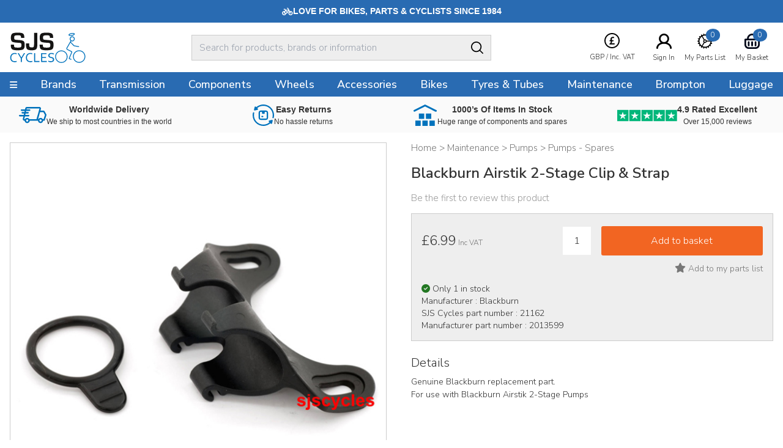

--- FILE ---
content_type: text/html
request_url: https://www.sjscycles.co.uk/pumps/blackburn-airstik-2stage-clip-strap/?geoc=US
body_size: 11547
content:
<!DOCTYPE html>
<html lang="en-GB">
    <head>
	<title>Blackburn Airstik 2Stage Clip & Strap</title>
	<meta http-equiv="X-UA-Compatible" content="IE=edge">
	<meta http-equiv="content-type" content="text/html; charset=UTF-8" />
	<meta name="keywords" content="bicycles, bicycling, cycle, cycles, racing cycle, cycle frames, touring bikes, tandem, audax, brevet, thorn, trailer bikes, tandem trailers, mail order, frames, frame builders, renolds, Bridgwater, Somerset, racing bikes, lightweight, handbuilt, cycle manufacturers, frame builders, carbon fibre, aluminium cycle frames, wheelers, hubs, bars ends, handlebars, off-road, MTB, Mountainbike, Time Trials, Funny bikes, hand built wheels, time trial bikes" />
	<meta name="description" content="Genuine Blackburn replacement part. For use with Blackburn Airstik 2-Stage Pumps" />
	<meta name="robots" content="noodp,noydir" />
    <meta name="viewport" content="width=device-width,initial-scale=1" />
    <meta name="format-detection" content="telephone=no">
	<link rel="icon" href="https://www.sjscycles.co.uk/favicon.ico" />
        <link rel="icon" type="image/png" href="/images/core/favicon-32x32.png" sizes="32x32" />
        <link rel="icon" type="image/png" href="/images/core/favicon-16x16.png" sizes="16x16" />
        <link rel="canonical" href="https://www.sjscycles.co.uk/pumps/blackburn-airstik-2stage-clip-strap/" />
        
    <link rel="stylesheet" href="/css/main.css?v=62" />
    
    <link href="https://fonts.googleapis.com/css2?family==Poppins:ital,wght@0,100;0,200;0,300;0,400;0,500;0,600;0,700;0,800;0,900;1,100;1,200;1,300;1,400;1,500;1,600;1,700;1,800;1,900&display=swap" rel="stylesheet">
	<link rel="preconnect dns-prefetch" href="https://cdn.nq-api.net" />
<link rel="preconnect dns-prefetch" href="https://v4.nq-api.net/" />

<script type="text/javascript" src="/javascript/jQuery/jquery-3.7.1.min.js?v=88"></script>
<script type="text/javascript" src="/javascript/eliteAjax.js?v=88"></script>
<script type="text/javascript" src="/javascript/eliteInfinite.js?v=88"></script>
<script type="text/javascript" src="/javascript/eliteCdn.js?v=88"></script>
<script type="text/javascript" src="/javascript/jQuery/eliteJqueryPlugins.js?v=88"></script>
<!--[if (IE 9)]><script src="/javascript/matchMedia/matchMedia.js?v=88"></script><![endif]--><script src="/javascript/eliteMain2016.js?v=88"></script>
<script>var nqDataLayer = {"pageType":"product","pageKey":"21162","pageValue":"Blackburn Airstik 2-Stage Clip & Strap","display":true,"pricelist":"retail_gbp", "context":{"variables":[{"key":"src","value":""}],"segments":[]}, "meta":[{"key":"controlquickbuy","value":"41"},{"key":"prefix","value":""}]}; </script><script>(function(){const n=((t=Math.floor(Date.now()/1e3))=>{try{return localStorage.getItem('nq-js')||(localStorage.setItem('nq-js',t),t)}catch{return t}})(),a=(s,x)=>{const c=document.createElement('script');c.type='text/javascript';c.async=!0;c.src=s;if(x)c.onerror=()=>a(f);document.head.appendChild(c)},p=`https://cdn.nq-api.net/api/core.js?id=sjs-ckehpn8d4h&v=2&v=${n}`,f=`https://cdn.nuqlium.co.uk/api/core.js?id=sjs-ckehpn8d4h&dns=true&v=2&v=${n}`;a(p,true)})();</script><link rel="preload" as="image" href="/images/products/medium/21162.jpg" /><link rel="preload" as="image" href="/images/products/thumbnail/21162.jpg" /><script src="/javascript/isotope.pkgd.min.js?v=88"></script>
<script type="text/javascript" src="/javascript/eliteVariants.2015.1.3.js?v=88"></script>
<script type="text/javascript" src="/javascript/knockout-3.1.0.js?v=88"></script>
<script defer src="/javascript/idangerous.swiper.min.js?v=88"></script><script defer src="//getbootstrap.com/dist/js/bootstrap.min.js"></script><script src="https://www.google.com/recaptcha/api.js?onload=renderCallBack&render=explicit" async defer></script>
    <script type="text/javascript">
        var qSVariables = ""; 
		var siteSubDirectory = ""; 
		var siteUseCase = "retail"; 
		var groupUseCase = "DEFAULT"; 
		var currencyUseCase = "GBP"; 
		var cc_module = false; 
		var startTime = new Date().getTime(); 
		
		var prodzoom_control = 'off';
		var globalPageCookieName = 'PageSJSCycles2';
		
        
                    var google_recaptcha_site_key = '6LfX_BwTAAAAAKZATPFL-SaSxJO6NneLydxLtndG';
					
					 $(document).ready(function() {
						 
						
						 
						 
						  saveRecentlyViewed('21162','Blackburn Airstik 2-Stage Clip & Strap','/pumps/blackburn-airstik-2stage-clip-strap/','21162.jpg');  saveLastProductToCookie('21162')});				
                    var buy_button_hidden_instock = 'In Stock - Not available to purchase online. Please email sales@sjscycles.com or ring 01278 441500 to enquire about this item.<br/><br/>'; var buy_button_hidden_outstock = 'OUT OF STOCK - Please email sales@sjscycles.com or phone us on 01278 441500 for availability.';
                    $(document).ready(function() {  var myVariantGridEM = new variantGrid('myVariantGridEM'); // Load the variant grid class
                        variants = { "21162":{'wasprice':'£6.99','wasprice_net':'£5.83','price':'£6.99','price_net':'£5.83','sale_item':'false','manufacturer_sku':'2013599','manufacturer_name':'Blackburn','sell':'true','stock_level':1,'lead_text':'','lead_text_summary':'Last few','stocktext':'','option1':'','option2':'','option3':'','pf_id':'21162','promo_flag':'','swatch':'default.jpg','attributes':{},'downloads':{},'name':'Blackburn Airstik 2-Stage Clip & Strap','branddesc':'','images':[],'sku':'21162'}
 }
                        
                        settings =  { "vat_text":"Inc VAT","includes_vat":"1", "hidebasketbutton":"0", "variantarea":"variant-grid-area", "image":"mainImage", "spinseturl":"SPINSET_URL_HTTPS", "defaultsku":"21162", "pagetype":"", "alternatives": {"21162":{"image":["21162.jpg"]}}, mappings : {"price":"Price (Inc VAT)","age_group":"Age group","application":"Application","author":"Authors","blog_categories":"Categories","brand":"Brand","capacity":"Capacity","category_list":"Categories","clamp_diameter":"Clamp Diameter","colour":"Colour","connection":"Connection","date":"Archive","diameter":"Diameter","diameter_range":"Diameter Range","erd":"ERD","etro":"ETRTO","fabric":"Fabric","groupset":"Groupset","height":"Height","holes":"Holes","length":"Length","material":"Material","model":"Model","oln":"OLN","output":"Output","pcd":"PCD","power":"Power","ratio":"Ratio","rss":"RSS","series":"Series","size":"Size","speed":"Speed","spoke":"Spoke","tags":"Tags","teeth":"Teeth","thread":"Thread","type":"Type","volume":"Volume","weight":"Weight","width":"Width","width_range":"Width Range"}, show_price : "true", option1 : "Please select an option." }
                        myVariantGridEM.loadVariants(variants) ; myVariantGridEM.loadSettings(settings) ; myVariantGridEM.renderGrid();                    
				    });
                    var level2cat = '764';var level3cat = '160';
        $(document).ready(function() { cdnPull_Function(); }); function cdnPull_Function(){ cdnPull('CurrentCustomerSJSCycles2'); cdnPullPage('PageSJSCycles2','product');}
	</script>
<script type="application/ld+json">
{
	"@context": "https://schema.org/",
	"@type": "Product",
	"name": "Blackburn Airstik 2-Stage Clip & Strap",
	"image": ["https://www.sjscycles.co.uk/images/products/medium/21162.jpg"],
	"description": "Genuine Blackburn replacement part.
For use with Blackburn Airstik 2-Stage Pumps",
	"sku": "21162",
	"gtin12": "",
	"productid":"21162",
	"category":"Maintenance > Pumps > Pumps - Spares",
	"url": "https://www.sjscycles.co.uk/pumps/blackburn-airstik-2stage-clip-strap/",
	"brand": {
	"@type": "Thing",
	"name": "SJS Cycles"
	},
	"offers": {
	"@type": "Offer",
	"priceCurrency": "GBP",
	"price": "6.99",
	"itemCondition": "https://schema.org/NewCondition",
	"availability": "https://schema.org/InStock",
	"pricevaliduntil": "",
	"url": "https://www.sjscycles.co.uk/pumps/blackburn-airstik-2stage-clip-strap/"
	}

	
	}
	</script>

<script type="application/ld+json">
{
	"@context": "https://schema.org",
	"@type": "BreadcrumbList",
	"itemListElement":
	[
	{
	"@type": "ListItem",
	"position": 1,
	"item":
	{
	"@id": "https://www.sjscycles.co.uk/",
	"name": "Home"
	}
}

		,{
		"@type": "ListItem",
		"position": 2,
		"item":
		{
			"@id": "https://www.sjscycles.co.uk/maintenance/",
			"name": "Maintenance"
		}}
									
		,{
		"@type": "ListItem",
		"position": 3,
		"item":
		{
			"@id": "https://www.sjscycles.co.uk/pumps/",
			"name": "Pumps"
		}}
									
		,{
		"@type": "ListItem",
		"position": 4,
		"item":
		{
			"@id": "https://www.sjscycles.co.uk/pumps-spares/",
			"name": "Pumps - Spares"
		}}
									]
}
</script>
<script>dataLayer = [{"site_mode": "retail","eliteURL": "/pumps/blackburn-airstik-2stage-clip-strap/","domain": "www.sjscycles.co.uk","universal_id": ""}];</script>
<!-- Google Tag Manager -->
<script>(function(w,d,s,l,i){w[l]=w[l]||[];w[l].push({'gtm.start':
new Date().getTime(),event:'gtm.js'});var f=d.getElementsByTagName(s)[0],
j=d.createElement(s),dl=l!='dataLayer'?'&l='+l:'';j.async=true;j.src=
'//www.googletagmanager.com/gtm.js?id='+i+dl;f.parentNode.insertBefore(j,f);
})(window,document,'script','dataLayer','GTM-PLHKJR');</script>
<!-- End Google Tag Manager -->

</head>

<body data-bnr-ref="true" data-nav-ref="true"  class="nqenabled" >

<noscript><iframe src="//www.googletagmanager.com/ns.html?id=GTM-PLHKJR"
height="0" width="0" style="display:none;visibility:hidden"></iframe></noscript>


<div id="sitebody">
	  
    <header>
        
            <div class="nq-top-promo" data-nq-zone="nq-zone-top-promo"></div>
        


        <div id="stickyHeaderMainGap" class="fullwidth"></div>
        
        <div id="header-main" class="relativex fullwidth sticky-when-reached f-color6 bg-color0 bd-bottomonly bd-color5">
            <div class="fixedwidth header-container valign-center">                
                
                    <div id="header-hamburger-xs" aria-label="Menu" class="pointer align-left">
                        <span class="fa fa-navicon fa-large" aria-hidden="true"></span>
                    </div>

                    <div id="header-logo" class="align-centertoleft" >
                        <a href="https://www.sjscycles.co.uk/">
                            <img src="/images/core/sjslogo.svg" />
                    </a>
                    </div>



                    <div id="header-widgets" class="header-widgets" aria-label="VAT Option">
                        <div class="hw-currency">
                            <span class="relative"><span class="droplink align-center"><span class="mb0-25 inline-block"><img src="/images/core/currency_ic.svg" class="inline-block" /></span>    <span>        <span class="iclabel nowrap">GBP&nbsp;/&nbsp;Inc. VAT        </span>    </span>    </span>    <span class="dropdiv f-14"><span class="block f-18 mtb0-25">VAT</span>            <span class="f-color1 nopointer">                Including VAT <span class="fa fa-check-circle f-color6 pl0-25"></span>             </span>        <a class="bg-reversible f-color1 f-color1-persist nodecor" href="javascript:page_action('vat', 'EX')">                Excluding VAT            </a>		<span class="block f-18  mt mb0-25">Currency</span>                <span class="f-color1 nopointer">        <span class="icon-currency icon-GBP mr0-5"></span>GBP       <span class="fa fa-check-circle f-color6 pl1-75"></span>       </span>		        <a rel="nofollow" href="javascript:page_action('changecurrency', 'USD')" class="bg-reversible f-color1 f-color1-persist nodecor opacity1-descendants-hover grayscale0-descendants-hover">        <span class="icon-currency icon-USD mr0-5 opacity0-5 grayscale0-75 transition"></span>USD       </a>		        <a rel="nofollow" href="javascript:page_action('changecurrency', 'EUR')" class="bg-reversible f-color1 f-color1-persist nodecor opacity1-descendants-hover grayscale0-descendants-hover">        <span class="icon-currency icon-EUR mr0-5 opacity0-5 grayscale0-75 transition"></span>EUR       </a>		        <a rel="nofollow" href="javascript:page_action('changecurrency', 'JPY')" class="bg-reversible f-color1 f-color1-persist nodecor opacity1-descendants-hover grayscale0-descendants-hover">        <span class="icon-currency icon-JPY mr0-5 opacity0-5 grayscale0-75 transition"></span>JPY       </a></span></span>
                        </div>

                        <div class="hw-part" id="header-wishlist" aria-label="Wishlist">
                            <a href="https://www.sjscycles.co.uk/wishlist/">
                                <span class="mb0-5 favic">
                                    <img src="/images/core/part_ic.svg" />
                                    <span class="fav-bubble" id="cdnWishlist">0</span>
                                </span>
                                <span class="iclabel nowrap">My Parts List</span>
                            </a>
                        </div>

                        <div class="hw-account">
                             <span class="cdnGuest hidden-important"><a href="https://www.sjscycles.co.uk/guest/"><span class="mb0-5"><img src="/images/core/user_ic.svg" width="25" alt="Logged In As Guest" /></span><span class="iclabel nowrap">Logged In As Guest</span></a></span><span class="cdnSignOut hidden-important"><a href="https://www.sjscycles.co.uk/myaccount/"><span class="mb0-5"><img src="/images/core/user_ic.svg" width="25" alt="My Account" /></span><span class="iclabel nowrap">My Account</span></a></span><span class="cdnSignIn block" ><a href="https://www.sjscycles.co.uk/login/?target=myaccount%5Fpage"><span class="mb0-5"><img src="/images/core/user_ic.svg" width="25" alt="Sign In" /></span><span class="iclabel nowrap">Sign In</span></a></span>
                        </div>

                        <div class="hw-basket" id="header-basket">
                            <a href="https://www.sjscycles.co.uk/basket/" id="header-basket-link">
                                <span class="mb0-5 bsktic">
                                    <img src="/images/core/basket_ic.svg" />
                                    <span class="bskt-bubble" id="cdnBasket"></span>
                                </span>
                                <span class="iclabel nowrap">My Basket</span>
                            </a>
                        </div>
                    </div>


                    
                    
                    <div id="header-search" class="hideonprint">
                        
                        <div class="vr-search-container">
                            <div class="sr-form"><input id="vrsearchinput" type="text" placeholder="Search for products, brands or information" autocomplete="off" /></div>
                            <div class="sr-submit"><span class="fa fa-searchx f-color0 f-20 pt0-25" aria-hidden="true"><img src="/images/core/search_ic.svg"></span></div>
                        </div>
                        
                    </div>
                    <div id="searchdrop" class="fullwidth bg-color5 f-color1 f-13 dropdiv"></div>
                    
            </div>
        </div>
        
        <div id="header-nav" class="hideonnarrow hideonprint"></div>
        
    </header>    

    
    <div class="takeover-search hidden  promoadded" id="takeover-search">
        <span class="absolute takeover-close"><img src="/images/core/closex.svg" width="24" /></span>
        

    <form id="NQsearchINPUTform" role="search" method="post" action="https://www.sjscycles.co.uk/search/" onsubmit="return nqCreateSearchURL('NQsearchINPUTform','nq-searchINPUT');" class="block bd-color4 rounded">
		<input type="hidden" id="searchaction" value="https://www.sjscycles.co.uk/search/">
        <div onclick="$('#NQsearchINPUTform').submit();" class="float-right height2-5 ptb0-25 plr rounded-right pointer bd-none  bg-color5"><span class="fa fa-searchx f-color0 f-20 pt0-25" aria-hidden="true"><img src="/images/core/search_ic.svg" /></span></div>
        <div class="hideoverflow">
        <label class="screenreader" for="searchINPUT">Search For Products, Brands or Information</label>
        <input autocomplete="off" type="text" placeholder="Search For Products, Brands or Information" id="nq-searchINPUT" value="" class="bd-none  bg-color5 fullwidth height2-5 rounded-left f-15 flat plr" name="term" />
        </div>
    </form>

    
    </div>
    

    <script>
        noGaps();
    </script>

    <div id="main">
		
        <div class="nq-benefit-bar" data-nq-zone="nq-zone-benefit-bar"></div>
<div id="variant-grid-area">
	
	
	<div id="ProductOptions">

		<div class="reducedfixedwidth plr">
		<div id="ProductHeadingNarrow">
		            
    <div class="relative align-centertoleft">
    	
        <div class="mtb"><div class="f-color2 f-15 f-brand-persist-links"><span><a href="https://www.sjscycles.co.uk/" class="f-color2"><span>Home</span></a> > </span><span><a href="https://www.sjscycles.co.uk/maintenance/" class="f-color2 f-brand-persist"><span >Maintenance</span></a> > </span><span><a href="https://www.sjscycles.co.uk/pumps/" class="f-color2 f-brand-persist"><span >Pumps</span></a> > </span><span><a href="https://www.sjscycles.co.uk/pumps-spares/" class="f-color2 f-brand-persist"><span  class="f-color2 f-brand-persist " >Pumps - Spares</span></a></span></div></div>
        
        <div class="mtb f-color2 f-15"></div><h1 class="mtb text-2xl font-semibold" itemprop="name">Blackburn Airstik 2-Stage Clip & Strap</h1>
        <div class="mtb f-color2 f-15"></div>
        
    </div>
    
					<div class="align-centertoleft f-15 f-color3">
 			
							
						<a class="inline-block f-color3 f-brand-persist" href="javascript:popup('ajaxReview');ajaxGET('https://www.sjscycles.co.uk/ajx_review/?pf_id=21162&style_group_id=21162&review_type=review','ajaxReview');">
						Be the first to review this product
						</a>

					</div>
					

				
				<div id="metadata">
					
				</div>
 
				<div class="mt f-color2 align-center showonnarrow">
					<span data-bind="text: price, css:pricecss, style:{'display':pricedisplay}" class="f-xxxlarge">£6.99</span>
					<div data-bind="style:{'display':waspricecss}">was <span class="" data-bind="text: wasprice"></span></div>
				</div>

			

			</div>
 
			<div class="container-2x1-stack">
 
				<div class="mt"> 
					<div class="align-center"> 
						<div class="relative" id="prodimg"> 
							<div id="productmainimage" class="bd-color4">
								<!--<a id="zoomArea" data-bind="attr:{href:productimage_large}">-->
								
								<img id="mainImage" data-bind="attr:{src:productimage, alt:productimagealttext}" src="/sml.gif" alt="" width="550" height="550"/>
								
								<!--</a>-->
								<!--<div id="view360"></div>-->
							</div>				
							 
						</div>
						<div class="valign-middle-children ptb" id="alternativeImages">
							<span class="fa fa-chevron-left" id="alternativeImagesLeft" data-bind="click:alternativeleftarrowclick,style:{'display':alternativerightarrowclickcss}"></span>
							<!-- ko foreach: {data:alternativeimagesslider}-->
                            
                            <span class="hideifonly inline-block pointer thumbs">
                                <img data-bind="attr:{src: thumbnail},click: $parent.alternativeclick,css:css" class="" src="/sml.gif" alt="" width="75" height="75" />
                            </span>
                            
							<!-- /ko -->
							<span class="fa fa-chevron-right" id="alternativeImagesRight" data-bind="click:alternativerightarrowclick,style:{'display':alternativerightarrowclickcss}"></span>
						</div>
					</div>

					<div class="plr">
						
						<div class="mbt container-3x1-stackxx valign-middle-children">
							
								<div class="align-centertoleft" data-width-sm="2/5"></div>						
								<div class="align-center manufacturelogo" data-bind="html:manufacturer_logo" data-width-sm="1/5"></div>
							
							<div class="align-centertoright valign-middle-children" data-width-sm="2/5">
								
								<span class="pointer f-color2 f-14 hideonnarrow">
								<a href="https://www.sjscycles.com/supersize/21162.jpg" target="_blank"><span class="showonwideinline">View supersize image&nbsp;&nbsp;</span>
									<span class="pointer f-color2 f-color6-persist f-14 inline-block-children valign-middle-children"><span class="bg-color3 circular width2 height2 align-center f-20 f-xspace"><span class="fa fa-search-plus f-color0"></span></span></span>
								</a></span>
								
							</div>
						</div> 

						 
					</div>
 
				</div>

				<div class="pl2-notnarrow"> 
					<div id="ProductHeadingNotNarrow"></div>
				
					
					
 				<div class="bg-color5 bd-color4 mt plr pb"> 

				 		
						
							<div onclick="$(this).next().slideToggle();" style="display:none" >
								<div id="opt1cont" class="p0-5 bg-color0 bd-color5">
									<div class="container-3-1 pointer">
										
										<div class="f-color2"><span class="mr f-color2" data-bind="text:option1value_label"></span></div>
										<div class="align-right">
 
											<span class="fa fa-chevron-down f-12 f-color2"></span>
										</div>
									</div>
								</div>
							</div>
 
							<div class="relative" style="display:none">
									<div class="p0-5 bg-color0 mb bd-color5" onclick="$(this).parent().slideToggle();">
									
									<!-- ko foreach: {data:option1json}-->
									<div class="ptb0-5 pointer align-left mr2" data-bind="css:css, text:option1_label, click:$parent.option1click"></div>
									<!-- /ko -->
								</div>
							</div>
						
						<div onclick="$(this).next().slideToggle();" style="display:none" >
							<div id="opt2cont" class="p0-5 bg-color0 bd-color5">
								<div class="container-3-1 pointer">
									
									<div class="f-color2"><span class="mr f-color2" data-bind="text:option2value_label"></span></div>
									<div class="align-right">
 
										<span class="fa fa-chevron-down f-12 f-color2"></span>
									</div>
								</div>
							</div>
						</div>
 
						<div class="relative" style="display:none">
								<div class="p0-5 bg-color0 mb bd-color5" onclick="$(this).parent().slideToggle();">
								
								<!-- ko foreach: {data:option2json}-->
								<div class="ptb0-5 pointer align-left mr2" data-bind="css:css, text:option2_label, click:$parent.option2click"></div>
								<!-- /ko -->
							</div>
						</div>
 
						
						<div onclick="$(this).next().slideToggle();" style="display:none" >
							<div id="opt3cont" class="p0-5 bg-color0 bd-color5">
								<div class="container-3-1 pointer">
									
									<div class="f-color2"><span class="mr f-color2" data-bind="text:option3value_label"></span></div>
									<div class="align-right">
 
										<span class="fa fa-chevron-down f-12 f-color2"></span>
									</div>
								</div>
							</div>
						</div>
 
						<div class="relative" style="display:none">
								<div class="p0-5 bg-color0 mb bd-color5" onclick="$(this).parent().slideToggle();">
								
								<!-- ko foreach: {data:option3json}-->
								<div class="ptb0-5 pointer align-left mr2" data-bind="css:css, text:option3_label, click:$parent.option3click"></div>
								<!-- /ko -->
							</div>
						</div>

						<div class="container-2-3-stackSM mt valign-middle-children">

							<div class="f-color2 mtb0-25">
								<span class="f-small mr0-5">
									<span data-bind="text: price, css:pricecss, style:{'display':pricedisplay}" class="f-xxxlarge">£6.99</span>
									<span data-bind="text: vattext, style:{'display':vatdisplay}"></span>
									<span data-bind="style:{'display':georestricteddisplay}" style="display:none">Please note this product has selling restrictions to your country.</span>
									
								</span>
								<span class="f-14" data-bind="style:{'display':waspricecss}">was <span class="" data-bind="text: wasprice"></span></span>
							</div>

							
							<form class="fieldwithbutton mtb0-25">
								<!--<label class="showonnarrow block f-small mb0-5 xshort">Qty</label>-->
								<input type="text" value="1" id="product_quantity" data-bind="style:{'display':quantitydisplay}" class="float-left mr xshort align-center" />
								<div class="hideoverflow" data-bind="style:{'display':addbuttondisplay}">
 	<input data-bind="click:addclick" type="button" class="fullwidth" value="Add to basket"/>
								</div>
								
								<div class="hideoverflow" data-bind="style:{'display':emwabuttondisplay}">
									<input data-bind="click:emwaclick" type="button" class="fullwidth p0" value="Email me when in stock" />
								</div>
								
							</form>
							
 							
						</div>

						



						
						<div class="align-centertoright mt0-5">
							<div data-bind="click:wishlistclick" class="inline-block pointer f-color2 f-color6-persist">
 	<span id="ui-product-21162-status" data-bind="css:statuswishlist"></span>
								<span id="ui-product-21162" data-bind="attr:{'data-moodboard':isskuinwishlist}, html:wishstatustext" class="f-14"></span>
							</div>
						</div> 						

						
						<div class="f-14 mt">
							<!--<img data-bind="attr:{src:stockstatus}" src="/images/core/tick.gif">-->							
							
							<div class="mt0-25"><span data-bind="css:stockstatuscss" class="mr0-25 fa"></span><span class="inline-block align-left" data-bind="html:stocklabel"></span></div>
							
							<!--<span class="inline-block f-lower align-left" data-bind="html:summary"></span>-->
							<div class="mt0-25">Manufacturer :&nbsp;<span class="mt0-5" data-bind="text:manufacturer_name"></span></div>
							<div class="mt0-25">SJS Cycles part number :&nbsp;<span class="mt0-5 f-upper" data-bind="text:sku"></span></div>
							<div class="mt0-25">Manufacturer part number :&nbsp;<span class="mt0-5 f-upper" data-bind="text:manufacturer_sku"></span></div>
						</div>

						

					</div>
 
 	
					<div class="ptb">
						
							<div class="f-14">
								<div class="f-20 ptb0-5">Details</div>
								<div class="productbody no-gaps f-xspace">Genuine Blackburn replacement part.<br />For use with Blackburn Airstik 2-Stage Pumps</div>
							</div>
						

					</div>


					

 
					
 
 
 
				</div> 
 
			</div><!--/container-2x1-stack--> 
 
		</div><!--/fixedwidth--> 
 
	</div>
	<div id="ProductInternalNav" class="mt hideonnarrow" data-scrollspybar>
		<div id="stickyInternalNavGap"></div>
		<div id="internal-nav" class="sticky-when-reached fullwidth bg-color5 bd-bottomonlyx bd-color4x">
			<div class="fixedwidth f-color2 inline-block-children valign-middle-children transition-children">

				 
				<div data-scrollspy="ProductReviews" class="pad pointer valign-middle-children"><span class="fa fa-commenting-o f-24"></span> 
<span class="showonwideinline">Product</span> 
<span class="inline">Reviews (0)</span></div>
				<div data-scrollspy="ProductQuestions" class="pad pointer valign-middle-children"><span class="fa fa-question-circle f-24"></span> 
<span class="showonwideinline">Questions & Answers (2)</span>
<span class="hideonwide">Q & A</span></div>
			</div>
		</div>
		
	</div>
	<div id="ProductDetails" class="fixedwidth plr pt mb">
		<div class="container-2x1-stack">
			
				<div class="pl2-notnarrow">
					<div class="f-20 ptb0-5" data-bind="style:{'display':attributedisplay}">Specification</div>
					<div class="productbody no-gaps f-14">
 
					<div class="container-2x1-stack">
						<!-- ko foreach: {data:attributes}-->
						<div class="container-2x1 ptb0-5 bd-color5 bd-bottomonly">
							<span class="f-14 f-capi" data-bind="text:key"></span>
							<span class="f-14 f-color2 f-capi" data-bind="text:value"></span>
						</div>
						<!-- /ko -->
					</div>
 
 
					<div class="mt2 fullwidth" data-bind="style:{'display':downloadsdisplay}">
					<div class="f-20 ptb0-5">Downloads</div>
						<div>
						<!-- ko foreach: {data:downloads}-->
						<div class="mb0-5">
							<div class="f-14 mb0-5 inline-block mr f-capi" data-bind="text:key"></div>
							<div onclick="downloadData($(this).attr('data-download'),'DOWNLOAD_URL_HTTPS' )" data-bind="attr:{'data-download':value}" class="f-14 mb0-5 pointer inline-block">
								<span>Download File</span> &nbsp; <span class="fa fa-download"></span>
							</div>
						</div>
						<!-- /ko -->
					</div>
					</div>
 
					</div>
				</div>



                

		</div>
	</div>
		<div id="ProductReviews"  class="bg-color5 hideoverflow"> 
 		<div class="fixedwidth plr mt ptb2"> 
 
 
			<div class="container-2x1-stack valign-middle-children">
				<div class="f-20 align-centertoleft">
 		Be the first to write a review<div class="f-14 mtb0-5 f-color2 f-xspace">Feel free to leave a review of this product, good or bad it helps other customers with their buying decision.</div>
 
				</div>
				<div class="align-lefttoright">
					
					<input class="button btn-secondary m0-25 fullwidthonnarrow" type="button" value="Write a product review" onclick="javascript:popup('ajaxReview');ajaxGET('https://www.sjscycles.co.uk/ajx_review/?pf_id=21162&prod_name=blackburn%2Bairstik%2B2%252dstage%2Bclip%2B%2526%2Bstrap&style_group_id=21162&review_type=review','ajaxReview');" />
				</div>
			</div>


 
			<div class="grid mlr0-5-negative mt f-14">
				
			</div>
 
 
			</div></div>
		</div>
	<div id="ProductQuestions" > 
		<div class="fixedwidth plr ptb2 mt"> 
			<div class="container-2x1-stack valign-middle-children">
				<div class="f-20 align-centertoleft mtb0-5">
 
					Questions & Answers (2)
 
				</div>
				
				<div class="align-lefttoright">
					<input class="button btn-secondary m0-25 fullwidthonnarrow" type="button" value="Ask a question" onclick="javascript:popup('ajaxReview');ajaxGET('https://www.sjscycles.co.uk/ajx_review/?pf_id=21162&prod_name=blackburn%2Bairstik%2B2%252dstage%2Bclip%2B%2526%2Bstrap&style_group_id=21162&review_type=question','ajaxReview');" />
				</div>
				
			</div>

			<div class="grid mlr0-5-negative mt f-14">
				
					<div class="grid-item p0-5" itemscope itemtype="http://schema.org/Question">
						<div class="bd-round pad bg-color5">
							
							<div class="f-sbold mb f-16"  itemprop="text" >
								Can I Use This With An Airstick Anyvalve Pump?
							</div>
							
							<div class="f-color2 f-13">By <span  itemprop="author" itemscope itemtype="http://schema.org/Person"  ><span  itemprop="name"  >Mark</span></span></div>
							
								<div class="f-color2 f-13">
									
									<meta itemprop="datePublished" content="2017-06-11">
									11 Jun 2017
								</div>
								
								<div class="mt ptb0-5 plr bd-color4" itemprop="acceptedAnswer" itemscope itemtype="http://schema.org/Answer">
									<div class="f-color2 mb0-5" itemprop="author" itemscope itemtype="http://schema.org/Person"><span itemprop="name">SJS Customer Service</span>:</div>
									
									<div itemprop="text">Hi,<br /><br />As far as we're aware the Airstik 2stage is a different sized pump than the Anyvalve. To check for sure just measure the diameter of your pump, this bracket can take pumps that are 22-23mm in diameter. <br /><br />Thanks.</div>
								</div>
								
						</div>
					</div>
					
					<div class="grid-item p0-5" itemscope itemtype="http://schema.org/Question">
						<div class="bd-round pad bg-color5">
							
							<div class="f-sbold mb f-16"  itemprop="text" >
								Blackburn Airstick 2Stage Bracket.
							</div>
							
							<div class="f-color2 f-13">By <span  itemprop="author" itemscope itemtype="http://schema.org/Person"  ><span  itemprop="name"  >Peter Everall</span></span></div>
							
								<div class="f-color2 f-13">
									
									<meta itemprop="datePublished" content="2015-01-19">
									19 Jan 2015
								</div>
								
								<div class="mt"  itemprop="text">Is the Airstik 2Stage mini pump the same size as the Airstik SL mini? I want to know if the mounting bracket will fit both.</div>
							
								<div class="mt ptb0-5 plr bd-color4" itemprop="acceptedAnswer" itemscope itemtype="http://schema.org/Answer">
									<div class="f-color2 mb0-5" itemprop="author" itemscope itemtype="http://schema.org/Person"><span itemprop="name">SJS Customer Service</span>:</div>
									
									<div itemprop="text">Hi,<br /><br />As far as I'm aware the Airstik 2stage is a larger sized pump than the SL Mini. To check for sure just measure the diameter of your pump, this bracket can take pumps that are 22-23mm in diameter. <br /><br />Thanks. </div>
								</div>
								
						</div>
					</div>
					
			</div>
		</div>
	</div>

</div>
<input type="hidden" value="https://www.sjscycles.co.uk/blackburn/" id="manu_link" />
<script> productLayout();</script>

	<div data-nq-zone="" data-nq-postload="scroll" ></div>

<div data-nq-recommendations="nq-recommendation-pdp-product-affinity" data-nq-postload="scroll"></div>
<div data-nq-recommendations="nq-recommendation-pdp-product-manual" data-nq-postload="scroll"></div>
<div data-nq-recommendations="nq-recommendation-pdp-recently-viewed" data-nq-postload="scroll"></div>

	<div data-nq-zone="Blackburn" data-nq-postload="scroll" ></div>

    <a id="backtotop" class="fixed bottom6 right0-5 hidden pointer bg-color4 opacity0-75 rounded ptb0-5 plr0-5 f-13">Back To Top</a>
</div>

<script>
    noGaps();
</script>


<div class="hidden" id="overlay-footer" style="display: none;"></div>
<footer class="hideonprint">




    
            <div>
                <div class="nogaps footernewsletter align-center f-color0 plr">


                    <div class="f-32 f-upper f-xbold">Join Our Newsletter</div>
                    <div class="ptb2 f-18 f-xspace" data-width-sm="1" data-width-md="2/3">Enter your email address and click Subscribe. Ensure our Email Newsletter gets to your inbox by adding <a href="/cdn-cgi/l/email-protection" class="__cf_email__" data-cfemail="93e4f6f1fef2e0e7f6e1d3e0f9e0f0eaf0fff6e0bdf0fcfe">[email&#160;protected]</a> to your address book or safe senders list. If you wish to unsubscribe at any time, there is a link in each edition of the Newsletter we send.</div>
                    <div data-width-xs="1" data-width-sm="1/2" data-width-md="1/3">
                    <form action="https://www.sjscycles.co.uk/subscribe/" method="post" id="frmsignup" onsubmit="javascript:if(emailValid(frmsignup.email.value) == false){$('#subscribe_error').removeClass('hidden');return false;};">        
                        <input type="hidden" id="reg_type" name="reg_type" value=""/>
                        <input type="hidden" id="validate" name="validate" value="1" />
                        <label class="screenreader" for="footeremail">Sign up for newsletter</label>
                        <input type="email" name="email" id="footeremail" />          
                        <input type="submit" value="Sign up for newsletter" />
                    </form>
                    </div>
                    <div id="subscribe_error" class="hidden">The email address is not valid, please try again</div>

                    
                </div>    
            </div>
            
            <div>
                <div class="fixedwidth valign-middle-children nogaps align-centertoleft">
                    <div class="nogaps ptb2 plr footerlinkcolumns f-16" data-cols-xs="1" data-cols-sm="4" data-cols-md="4">
                        <div><div class="ptb f-20">
    SJS Cycles
</div>
<a class="block ptb0-25" href="https://www.sjscycles.co.uk/about-sjs-cycles/">About Us</a>
<a class="block ptb0-25" href="https://www.sjscycles.co.uk/contact/">Contact Us</a>
<a class="block ptb0-25" href="https://www.sjscycles.co.uk/batteries-recycling/">Batteries & Recycling</a>
<a class="block ptb0-25" href="https://www.sjscycles.co.uk/customer-services/">Need Help?</a></div><div><div class="ptb f-20">
    Customer Services
</div>
<a class="block ptb0-25" href="https://www.sjscycles.co.uk/delivery-information/">Delivery Information</a>
<a class="block ptb0-25" href="https://www.sjscycles.co.uk/returns-request-form/">Easy Returns On-Line</a>
<a class="block ptb0-25" href="https://www.sjscycles.co.uk/terms-and-conditions/">Terms and Conditions</a>
<a class="block ptb0-25" href="https://www.sjscycles.co.uk/privacy-policy/">Privacy Policy</a>
<a class="block ptb0-25" href="https://www.sjscycles.co.uk/site-map/">Site Map</a>
</div><div><div class="ptb f-20">
    Technical Help
</div>
<a class="block ptb0-25" href="https://www.sjscycles.co.uk/shimano-id-guide/">Shimano Identification Guide</a>
<a class="block ptb0-25" href="https://www.sjscycles.co.uk/dynamo-tech-help/">Dynamo Technical Help</a>
</div><div><div class="ptb f-20">
    Contact
</div>
<div class="mb">
    <div><span class="fa fa-map-marker pr0-25" aria-hidden="true"></span> 91-93 St John Street</div>
    <div class="plr1-25">Bridgwater</div>
    <div class="plr1-25">Somerset TA6 5HX</div>
</div>
<div class="mb">
    <span class="fa fa-phone pr0-25" aria-hidden="true"></span>
    01278 441 500
</div>
<div class="mb">
    <span class="fa fa-envelope pr0-25" aria-hidden="true"></span>
    <a href="/cdn-cgi/l/email-protection#0d7e6c61687e4d7e677e6e746e61687e236e6260"><span class="__cf_email__" data-cfemail="e390828f8690a3908990809a808f8690cd808c8e">[email&#160;protected]</span></a>
</div>
<div>
    <span class="fa fa-clock-o pr0-25" aria-hidden="true"></span>
    Monday to Friday 08:00 - 16.30
</div>
<div>
    <span class=aria-hidden="true"></span><br>
    VAT No: 406 7053 70
</div></div> 
                    </div>
                </div>
            </div>
            <div class="bg-color6 footerstaticouter f-color0">
                <div class="nogaps">
                    <div data-width-sm="1/3"  data-width-md="1/2"><span class="f-12">© 2026 SJS Cycles. All rights reserved</span></div>
                    <div data-width-sm="2/3"  data-width-md="1/2">
                        <div class="footerpayment-logos">
                            <div><img src="/images/core/footer-paypal.png" alt="paypal" /></div>
<div><img src="/images/core/footer-visa.png" alt="visa" /></div><div><img src="/images/zzdummy/footer-mc.png" alt="mastercard" /></div>

<div><img src="/images/zzdummy/footer-comodo.png" alt="comodo" /></div>
                        </div>
                    </div>
                </div>
                
            </div>
            <div class="f-11 align-centertoright ptb0-25 plr bg-color6 f-color0"><span>eCommerce by <a class="f-color0" target="_blank" href="http://www.paraspar.co.uk">Paraspar</a></span></div>
            
            
    <div id="cookiebar" class="bg-color1-90 hidden"></div>
	<script data-cfasync="false" src="/cdn-cgi/scripts/5c5dd728/cloudflare-static/email-decode.min.js"></script><script type="text/javascript">
	    $(document).ready(function () { processCookieLawNew(readCookie("CookieLaw"), 'We use cookies to give you a better service. Continue browsing if you\'re happy with this, or find out <a class=\"f-color0 decor\" title=\"This opens up in a new window\"  href=\"javascript:showPopupA(\'cs_cookies\');\">more about cookies</a>.', 'Close'); });
	</script>
    <div id="mainCookieBanner"></div>
	




</footer>



</div><!--/SITEBODY-->



    <div id="overlay-sitebody" class="slidingmenu-close"></div>
    

    <nav class="hideonprint" id="inav" data-nav="false"  data-ref="true">
        <div id="nav-toplinks" class="showonnarrow elite-flexbox align-center bg-brand f-color0-links nodecor-links mb0-75"></div>
        <div id="nav-wrapper" class="nogaps columns">
            <div id="nav-level0">
                <div class="fixedwidth">
                     
                    <a data-code="0" class="hideonnarrowinlineblock pointer"><span class="fa fa-navicon f-14" aria-hidden="true"></span></a>
                    <a data-code="brands" href="https://www.sjscycles.co.uk/brands/">Brands</a><a data-code="758" href="https://www.sjscycles.co.uk/transmission/">Transmission</a><a data-code="759" href="https://www.sjscycles.co.uk/components/">Components</a><a data-code="760" href="https://www.sjscycles.co.uk/wheels/">Wheels</a><a data-code="763" href="https://www.sjscycles.co.uk/accessories/">Accessories</a><a data-code="757" href="https://www.sjscycles.co.uk/bikes/">Bikes</a><a data-code="767" href="https://www.sjscycles.co.uk/tyres-tubes/">Tyres & Tubes</a><a data-code="764" href="https://www.sjscycles.co.uk/maintenance/">Maintenance</a><a data-code="762" href="https://www.sjscycles.co.uk/brompton-bikes/">Brompton</a><a data-code="765" href="https://www.sjscycles.co.uk/luggage/">Luggage</a>
                    <div id="nav-mobilelinks" class="showonnarrow"></div>
                </div>
            </div>
            <div id="nav-level1"></div>
            <div id="nav-level2"></div>
        </div>
    </nav>
    <div id="ajax-holders" class="absolute top0 fullwidth">
    <div id="overlay"></div>

    <div id="ajaxMenu" class="hidden"></div>
    <div id="ajaxEditorial" class="popup pop-wide"></div>
    
    <div id="ajaxOcomponent" class="popup ocomponent"></div>
    
    <div style="display:none;" id="ajaxProductListing" class="ajx-prodlisting"></div>
    <div style="display:none;" id="ajaxBlogListing"></div>
    
    <div id="ajaxPRODUCTcontainer" class="popup pop-wide bg-none" style="display:none"></div>
    
    <div class="error popup" style="display:none;" id="optdiallog">
    	 <div class="popup-close error">X</div>
         <div id="optdiallog-content" class="bg-color5 rounded"></div>
    </div>
    <div class="popup" style="display:none;" id="ajaxLOGIN"></div>
    
    <div style="display:none;" id="ajaxBASKET"></div>
    <div class="popup" id="ajaxReview"></div>
    <div class="popup" id="ajaxServiceReview"></div>
    <div style="display:none;" id="productDataOnPageOverlayMessage"></div>
    <div style="display:none;" id="ajaxADDRESS"></div>	
	<div id="dropdown-basket" data-ajaxdropdown="basket" class="dropdiv"></div>
    <div id="dropdown-favourite" data-ajaxdropdown="basket"></div>

    <div id="ajaxQuickview" class="popup">
        <div><div class="popup-close">Close X</div></div>
    </div>
	
    <div id="videopopup" class="popup pop-wide pad">
        <div class="popup-close">Close X</div>
        <div id="videoholder"></div>
    </div>

    <div class="popup" id="addtobasket">
        <div><div class="popup-close">Close X</div></div>
    </div>
    <div id="ajaxEmwa" class="popup"></div>
    <div id="ajaxEmailPhoto" class="popup"></div>

    
</div>


<script>
    noGaps();

</script>



<script>(function(){function c(){var b=a.contentDocument||a.contentWindow.document;if(b){var d=b.createElement('script');d.innerHTML="window.__CF$cv$params={r:'9c221bf4ea1e3401',t:'MTc2OTExNjk3Mg=='};var a=document.createElement('script');a.src='/cdn-cgi/challenge-platform/scripts/jsd/main.js';document.getElementsByTagName('head')[0].appendChild(a);";b.getElementsByTagName('head')[0].appendChild(d)}}if(document.body){var a=document.createElement('iframe');a.height=1;a.width=1;a.style.position='absolute';a.style.top=0;a.style.left=0;a.style.border='none';a.style.visibility='hidden';document.body.appendChild(a);if('loading'!==document.readyState)c();else if(window.addEventListener)document.addEventListener('DOMContentLoaded',c);else{var e=document.onreadystatechange||function(){};document.onreadystatechange=function(b){e(b);'loading'!==document.readyState&&(document.onreadystatechange=e,c())}}}})();</script></body>
</html>
<!--End of Page-->

--- FILE ---
content_type: application/javascript; charset=utf-8
request_url: https://cdn.nq-api.net/api/core.js?id=sjs-ckehpn8d4h&v=2&v=1769116972
body_size: 72704
content:
!function(n,t){"object"==typeof exports&&"undefined"!=typeof module?module.exports=t():"function"==typeof define&&define.amd?define(t):n.Glide=t()}(this,function(){"use strict";function i(n){console.error("[Glide warn]: "+n)}function t(n){return parseInt(n)}function a(n){return"string"==typeof n}function f(n){var t=void 0===n?"undefined":rt(n);return"function"===t||"object"===t&&!!n}function s(n){return"function"==typeof n}function p(n){return void 0===n}function v(n){return n.constructor===Array}function n(n,t,i){Object.defineProperty(n,t,i)}function w(){return(new Date).getTime()}function h(n,t,i){var r=void 0,u=void 0,f=void 0,o=void 0,e=0,h,s;return i||(i={}),h=function(){e=!1===i.leading?0:w();r=null;o=n.apply(u,f);r||(u=f=null)},s=function(){var c=w(),s;return e||!1!==i.leading||(e=c),s=t-(c-e),u=this,f=arguments,s<=0||s>t?(r&&(clearTimeout(r),r=null),e=c,o=n.apply(u,f),r||(u=f=null)):r||!1===i.trailing||(r=setTimeout(h,s)),o},s.cancel=function(){clearTimeout(r);e=0;r=u=f=null},s}function b(n){for(var t=n.parentNode.firstChild,i=[];t;t=t.nextSibling)1===t.nodeType&&t!==n&&i.push(t);return i}function k(n){return!!n&&n instanceof window.HTMLElement}function lt(n,t){return{modify:function(n){return t.Direction.is("rtl")?-n:n}}}function at(n,t){return{modify:function(i){return i+t.Gaps.value*n.index}}}function vt(n,t){return{modify:function(n){return n+t.Clones.grow/2}}}function yt(n,t){return{modify:function(i){if(n.settings.focusAt>=0){var r=t.Peek.value;return f(r)?i-r.before:i-r}return i}}}function pt(n,t){return{modify:function(i){var f=t.Gaps.value,e=t.Sizes.width,r=n.settings.focusAt,u=t.Sizes.slideWidth;return"center"===r?i-(e/2-u/2):i-u*r-f*r}}}function it(n){if(f(n)){var t;return Object.keys(t=n).sort().reduce(function(n,i){return n[i]=t[i],n[i],n},{})}return i("Breakpoints option must be an object"),{}}var y={type:"slider",startAt:0,perView:1,focusAt:0,gap:10,autoplay:!1,hoverpause:!0,keyboard:!0,bound:!1,swipeThreshold:80,dragThreshold:120,perTouch:!1,touchRatio:.5,touchAngle:45,animationDuration:400,rewind:!0,rewindDuration:800,animationTimingFunc:"cubic-bezier(0.165, 0.840, 0.440, 1.000)",throttle:10,direction:"ltr",peek:0,breakpoints:{},classes:{direction:{ltr:"glide--ltr",rtl:"glide--rtl"},slider:"glide--slider",carousel:"glide--carousel",swipeable:"glide--swipeable",dragging:"glide--dragging",cloneSlide:"glide__slide--clone",activeNav:"glide__bullet--active",activeSlide:"glide__slide--active",disabledArrow:"glide__arrow--disabled"}},rt="function"==typeof Symbol&&"symbol"==typeof Symbol.iterator?function(n){return typeof n}:function(n){return n&&"function"==typeof Symbol&&n.constructor===Symbol&&n!==Symbol.prototype?"symbol":typeof n},e=function(n,t){if(!(n instanceof t))throw TypeError("Cannot call a class as a function");},o=function(){function n(n,t){for(var i,r=0;r<t.length;r++)i=t[r],i.enumerable=i.enumerable||!1,i.configurable=!0,"value"in i&&(i.writable=!0),Object.defineProperty(n,i.key,i)}return function(t,i,r){return i&&n(t.prototype,i),r&&n(t,r),t}}(),r=Object.assign||function(n){for(var i,r,t=1;t<arguments.length;t++){i=arguments[t];for(r in i)Object.prototype.hasOwnProperty.call(i,r)&&(n[r]=i[r])}return n},ut=function y(n,t,i){var r,u,f;return(null===n&&(n=Function.prototype),r=Object.getOwnPropertyDescriptor(n,t),void 0===r)?(u=Object.getPrototypeOf(n),null===u)?void 0:y(u,t,i):"value"in r?r.value:(f=r.get,void 0!==f?f.call(i):void 0)},ft=function(n,t){if("function"!=typeof t&&null!==t)throw TypeError("Super expression must either be null or a function, not "+typeof t);n.prototype=Object.create(t&&t.prototype,{constructor:{value:n,enumerable:!1,writable:!0,configurable:!0}});t&&(Object.setPrototypeOf?Object.setPrototypeOf(n,t):n.__proto__=t)},et=function(n,t){if(!n)throw ReferenceError("this hasn't been initialised - super() hasn't been called");return t&&("object"==typeof t||"function"==typeof t)?t:n},ot=function(){function n(){var t=arguments.length>0&&void 0!==arguments[0]?arguments[0]:{};e(this,n);this.events=t;this.hop=t.hasOwnProperty}return o(n,[{key:"on",value:function(n,t){var i,r;if(v(n))for(i=0;i<n.length;i++)this.on(n[i],t);return this.hop.call(this.events,n)||(this.events[n]=[]),r=this.events[n].push(t)-1,{remove:function(){delete this.events[n][r]}}}},{key:"emit",value:function(n,t){if(v(n))for(var i=0;i<n.length;i++)this.emit(n[i],t);this.hop.call(this.events,n)&&this.events[n].forEach(function(n){n(t||{})})}}]),n}(),st=function(){function n(t){var u,i,f,o=arguments.length>1&&void 0!==arguments[1]?arguments[1]:{};e(this,n);this._c={};this._t=[];this._e=new ot;this.disabled=!1;this.selector=t;this.settings=(u=y,f=r({},u,i=o),i.hasOwnProperty("classes")&&(f.classes=r({},u.classes,i.classes),i.classes.hasOwnProperty("direction")&&(f.classes.direction=r({},u.classes.direction,i.classes.direction))),f);this.index=this.settings.startAt}return o(n,[{key:"mount",value:function(){var n=arguments.length>0&&void 0!==arguments[0]?arguments[0]:{};return this._e.emit("mount.before"),f(n)?this._c=function(n,t,r){var u={},f,e;for(f in t)s(t[f])?u[f]=t[f](n,u,r):i("Extension must be a function");for(e in u)s(u[e].mount)&&u[e].mount();return u}(this,n,this._e):i("You need to provide a object on `mount()`"),this._e.emit("mount.after"),this}},{key:"mutate",value:function(){var n=arguments.length>0&&void 0!==arguments[0]?arguments[0]:[];return v(n)?this._t=n:i("You need to provide a array on `mutate()`"),this}},{key:"update",value:function(){var n=arguments.length>0&&void 0!==arguments[0]?arguments[0]:{};return this.settings=r({},this.settings,n),n.hasOwnProperty("startAt")&&(this.index=n.startAt),this._e.emit("update"),this}},{key:"go",value:function(n){return this._c.Run.make(n),this}},{key:"move",value:function(n){return this._c.Transition.disable(),this._c.Move.make(n),this}},{key:"destroy",value:function(){return this._e.emit("destroy"),this}},{key:"play",value:function(){var n=arguments.length>0&&void 0!==arguments[0]&&arguments[0];return n&&(this.settings.autoplay=n),this._e.emit("play"),this}},{key:"pause",value:function(){return this._e.emit("pause"),this}},{key:"disable",value:function(){return this.disabled=!0,this}},{key:"enable",value:function(){return this.disabled=!1,this}},{key:"on",value:function(n,t){return this._e.on(n,t),this}},{key:"isType",value:function(n){return this.settings.type===n}},{key:"settings",get:function(){return this._o},set:function(n){f(n)?this._o=n:i("Options must be an `object` instance.")}},{key:"index",get:function(){return this._i},set:function(n){this._i=t(n)}},{key:"type",get:function(){return this.settings.type}},{key:"disabled",get:function(){return this._d},set:function(n){this._d=!!n}}]),n}(),c={ltr:["marginLeft","marginRight"],rtl:["marginRight","marginLeft"]},d='[data-glide-el="track"]',u=function(){function n(){var t=arguments.length>0&&void 0!==arguments[0]?arguments[0]:{};e(this,n);this.listeners=t}return o(n,[{key:"on",value:function(n,t,i){var u=arguments.length>3&&void 0!==arguments[3]&&arguments[3],r;for(a(n)&&(n=[n]),r=0;r<n.length;r++)this.listeners[n[r]]=i,t.addEventListener(n[r],this.listeners[n[r]],u)}},{key:"off",value:function(n,t){a(n)&&(n=[n]);for(var i=0;i<n.length;i++)t.removeEventListener(n[i],this.listeners[n[i]],!1)}},{key:"destroy",value:function(){delete this.listeners}}]),n}(),ht=["ltr","rtl"],ct={">":"<","<":">","=":"="},l=["touchstart","mousedown"],g=["touchmove","mousemove"],nt=["touchend","touchcancel","mouseup","mouseleave"],tt=["mousedown","mousemove","mouseup","mouseleave"],wt={Html:function(t){var r={mount:function(){this.root=t.selector;this.track=this.root.querySelector(d);this.slides=Array.prototype.slice.call(this.wrapper.children).filter(function(n){return!n.classList.contains(t.settings.classes.cloneSlide)})}};return n(r,"root",{get:function(){return r._r},set:function(n){a(n)&&(n=document.querySelector(n));k(n)?r._r=n:i("Root element must be a existing Html node")}}),n(r,"track",{get:function(){return r._t},set:function(n){k(n)?r._t=n:i("Could not find track element. Please use "+d+" attribute.")}}),n(r,"wrapper",{get:function(){return r.track.children[0]}}),r},Translate:function(n,t,r){var u={set:function(r){var u,e,f,o=(u=n,e=t,f=[at,vt,yt,pt].concat(u._t,[lt]),{mutate:function(n){for(var r,t=0;t<f.length;t++)r=f[t],s(r)&&s(r().modify)?n=r(u,e,void 0).modify(n):i("Transformer should be a function that returns an object with `modify()` method");return n}}).mutate(r);t.Html.wrapper.style.transform="translate3d("+-1*o+"px, 0px, 0px)"},remove:function(){t.Html.wrapper.style.transform=""}};return r.on("move",function(i){var o=t.Gaps.value,f=t.Sizes.length,e=t.Sizes.slideWidth;return n.isType("carousel")&&t.Run.isOffset("<")?(t.Transition.after(function(){r.emit("translate.jump");u.set(e*(f-1))}),u.set(-e-o*f)):n.isType("carousel")&&t.Run.isOffset(">")?(t.Transition.after(function(){r.emit("translate.jump");u.set(0)}),u.set(e*f+o*f)):u.set(i.movement)}),r.on("destroy",function(){u.remove()}),u},Transition:function(t,i,r){var f=!1,u={compose:function(n){var i=t.settings;return f?n+" 0ms "+i.animationTimingFunc:n+" "+this.duration+"ms "+i.animationTimingFunc},set:function(){var n=arguments.length>0&&void 0!==arguments[0]?arguments[0]:"transform";i.Html.wrapper.style.transition=this.compose(n)},remove:function(){i.Html.wrapper.style.transition=""},after:function(n){setTimeout(function(){n()},this.duration)},enable:function(){f=!1;this.set()},disable:function(){f=!0;this.set()}};return n(u,"duration",{get:function(){var n=t.settings;return t.isType("slider")&&i.Run.offset?n.rewindDuration:n.animationDuration}}),r.on("move",function(){u.set()}),r.on(["build.before","resize","translate.jump"],function(){u.disable()}),r.on("run",function(){u.enable()}),r.on("destroy",function(){u.remove()}),u},Direction:function(t,r,u){var f={mount:function(){this.value=t.settings.direction},resolve:function(n){var t=n.slice(0,1);return this.is("rtl")?n.split(t).join(ct[t]):n},is:function(n){return this.value===n},addClass:function(){r.Html.root.classList.add(t.settings.classes.direction[this.value])},removeClass:function(){r.Html.root.classList.remove(t.settings.classes.direction[this.value])}};return n(f,"value",{get:function(){return f._v},set:function(n){ht.indexOf(n)>-1?f._v=n:i("Direction value must be `ltr` or `rtl`")}}),u.on(["destroy","update"],function(){f.removeClass()}),u.on("update",function(){f.mount()}),u.on(["build.before","update"],function(){f.addClass()}),f},Peek:function(i,r,u){var e={mount:function(){this.value=i.settings.peek}};return n(e,"value",{get:function(){return e._v},set:function(n){f(n)?(n.before=t(n.before),n.after=t(n.after)):n=t(n);e._v=n}}),n(e,"reductor",{get:function(){var n=e.value,t=i.settings.perView;return f(n)?n.before/t+n.after/t:2*n/t}}),u.on(["resize","update"],function(){e.mount()}),e},Sizes:function(t,i,r){var u={setupSlides:function(){for(var t=i.Html.slides,n=0;n<t.length;n++)t[n].style.width=this.slideWidth+"px"},setupWrapper:function(){i.Html.wrapper.style.width=this.wrapperSize+"px"},remove:function(){for(var t=i.Html.slides,n=0;n<t.length;n++)t[n].style.width="";i.Html.wrapper.style.width=""}};return n(u,"length",{get:function(){return i.Html.slides.length}}),n(u,"width",{get:function(){return i.Html.root.offsetWidth}}),n(u,"wrapperSize",{get:function(){return u.slideWidth*u.length+i.Gaps.grow+i.Clones.grow}}),n(u,"slideWidth",{get:function(){return u.width/t.settings.perView-i.Peek.reductor-i.Gaps.reductor}}),r.on(["build.before","resize","update"],function(){u.setupSlides();u.setupWrapper()}),r.on("destroy",function(){u.remove()}),u},Gaps:function(i,r,u){var f={mount:function(){this.value=i.settings.gap},apply:function(n){for(var i,u,t=0,f=n.length;t<f;t++)i=n[t].style,u=r.Direction.value,i[c[u][0]]=0!==t?this.value/2+"px":"",i[c[u][1]]=t!==n.length-1?this.value/2+"px":""},remove:function(n){for(var i,t=0,r=n.length;t<r;t++)i=n[t].style,i.marginLeft="",i.marginRight=""}};return n(f,"value",{get:function(){return f._v},set:function(n){f._v=t(n)}}),n(f,"grow",{get:function(){return f.value*(r.Sizes.length-1)}}),n(f,"reductor",{get:function(){var n=i.settings.perView;return f.value*(n-1)/n}}),u.on("update",function(){f.mount()}),u.on(["build.after","update"],h(function(){f.apply(r.Html.wrapper.children)},30)),u.on("destroy",function(){f.remove(r.Html.wrapper.children)}),f},Move:function(i,r,u){var f={mount:function(){this._o=0},make:function(){var n=this,t=arguments.length>0&&void 0!==arguments[0]?arguments[0]:0;this.offset=t;u.emit("move",{movement:this.value});r.Transition.after(function(){u.emit("move.after",{movement:n.value})})}};return n(f,"offset",{get:function(){return f._o},set:function(n){f._o=p(n)?0:t(n)}}),n(f,"translate",{get:function(){return r.Sizes.slideWidth*i.index}}),n(f,"value",{get:function(){var n=this.offset,t=this.translate;return r.Direction.is("rtl")?t+n:t-n}}),u.on(["build.before","run"],function(){f.make()}),f},Clones:function(t,i,r){var u={mount:function(){this.items=[];t.isType("carousel")&&(this.items=this.collect())},collect:function(){for(var n,o,r,s,u=arguments.length>0&&void 0!==arguments[0]?arguments[0]:[],f=i.Html.slides,h=t.settings,e=Math.max(h.perView,2),c=h.classes,l=f.slice(0,e),a=f.slice(-e),v=0;v<Math.max(1,Math.floor(e/f.length));v++){for(n=0;n<l.length;n++)o=l[n].cloneNode(!0),o.classList.add(c.cloneSlide),u.push(o);for(r=0;r<a.length;r++)s=a[r].cloneNode(!0),s.classList.add(c.cloneSlide),u.unshift(s)}return u},append:function(){for(var t,r,n=this.items,f=i.Html,e=f.wrapper,c=f.slides,o=Math.floor(n.length/2),s=n.slice(0,o).reverse(),h=n.slice(o,n.length),u=0;u<h.length;u++)e.appendChild(h[u]);for(t=0;t<s.length;t++)e.insertBefore(s[t],c[0]);for(r=0;r<n.length;r++)n[r].style.width=i.Sizes.slideWidth+"px"},remove:function(){for(var t=this.items,n=0;n<t.length;n++)i.Html.wrapper.removeChild(t[n])}};return n(u,"grow",{get:function(){return(i.Sizes.slideWidth+i.Gaps.value)*u.items.length}}),r.on("update",function(){u.remove();u.mount();u.append()}),r.on("build.before",function(){t.isType("carousel")&&u.append()}),r.on("destroy",function(){u.remove()}),u},Resize:function(n,t,i){var r=new u,f={mount:function(){this.bind()},bind:function(){r.on("resize",window,h(function(){i.emit("resize")},n.settings.throttle))},unbind:function(){r.off("resize",window)}};return i.on("destroy",function(){f.unbind();r.destroy()}),f},Build:function(n,t,i){var r={mount:function(){i.emit("build.before");this.typeClass();this.activeClass();i.emit("build.after")},typeClass:function(){t.Html.root.classList.add(n.settings.classes[n.settings.type])},activeClass:function(){var i=n.settings.classes,r=t.Html.slides[n.index];r.classList.add(i.activeSlide);b(r).forEach(function(n){n.classList.remove(i.activeSlide)})},removeClasses:function(){var i=n.settings.classes;t.Html.root.classList.remove(i[n.settings.type]);t.Html.slides.forEach(function(n){n.classList.remove(i.activeSlide)})}};return i.on(["destroy","update"],function(){r.removeClasses()}),i.on(["resize","update"],function(){r.mount()}),i.on("move.after",function(){r.activeClass()}),r},Run:function(i,r,u){var f={mount:function(){this._o=!1},make:function(n){var t=this;i.disabled||(i.disable(),this.move=n,u.emit("run.before",this.move),this.calculate(),u.emit("run",this.move),r.Transition.after(function(){(t.isOffset("<")||t.isOffset(">"))&&(t._o=!1,u.emit("run.offset",t.move));u.emit("run.after",t.move);i.enable()}))},calculate:function(){var o,r=this.move,f=this.length,n=r.steps,s=r.direction,e="number"==typeof(o=t(n))&&0!==t(n);switch(s){case">":">"===n?i.index=f:this.isEnd()?(i.isType("slider")&&!i.settings.rewind||(this._o=!0,i.index=0),u.emit("run.end",r)):e?i.index+=Math.min(f-i.index,-t(n)):i.index++;break;case"<":"<"===n?i.index=0:this.isStart()?(i.isType("slider")&&!i.settings.rewind||(this._o=!0,i.index=f),u.emit("run.start",r)):e?i.index-=Math.min(i.index,t(n)):i.index--;break;case"=":i.index=n}},isStart:function(){return 0===i.index},isEnd:function(){return i.index===this.length},isOffset:function(n){return this._o&&this.move.direction===n}};return n(f,"move",{get:function(){return this._m},set:function(n){this._m={direction:n.substr(0,1),steps:n.substr(1)?n.substr(1):0}}}),n(f,"length",{get:function(){var n=i.settings,u=r.Html.slides.length;return n.perView>u?0:i.isType("slider")&&"center"!==n.focusAt&&n.bound?u-1-(t(n.perView)-1)+t(n.focusAt):u-1}}),n(f,"offset",{get:function(){return this._o}}),f},Swipe:function(n,i,r){var f=new u,e=0,s=0,a=0,c=!1,o={mount:function(){this.bindSwipeStart()},start:function(i){if(!c&&!n.disabled){this.disable();var u=this.touches(i);e=null;s=t(u.pageX);a=t(u.pageY);this.bindSwipeMove();this.bindSwipeEnd();r.emit("swipe.start")}},move:function(u){if(!n.disabled){var v,o=n.settings,y=o.touchAngle,p=o.touchRatio,w=o.classes,h=this.touches(u),c=t(h.pageX)-s,b=t(h.pageY)-a,l=Math.abs(c<<2),f=Math.abs(b<<2);if(e=Math.asin(f*f/((l+f)*(l+f))),i.Move.make(c*parseFloat(v=p)),!(180*e/Math.PI<y))return!1;u.stopPropagation();i.Html.root.classList.add(w.dragging);r.emit("swipe.move")}},end:function(u){if(!n.disabled){var o=n.settings,a=this.touches(u),c=this.threshold(u),h=a.pageX-s,l=180*e/Math.PI,f=Math.round(h/i.Sizes.slideWidth);this.enable();h>c&&l<o.touchAngle?(o.perTouch&&(f=Math.min(f,t(o.perTouch))),i.Direction.is("rtl")&&(f=-f),i.Run.make(i.Direction.resolve("<"+f))):h<-c&&l<o.touchAngle?(o.perTouch&&(f=Math.max(f,-t(o.perTouch))),i.Direction.is("rtl")&&(f=-f),i.Run.make(i.Direction.resolve(">"+f))):i.Move.make();i.Html.root.classList.remove(o.classes.dragging);this.unbindSwipeMove();this.unbindSwipeEnd();r.emit("swipe.end")}},bindSwipeStart:function(){var t=this,r=n.settings;r.swipeThreshold&&f.on(l[0],i.Html.wrapper,function(n){return t.start(n)},{passive:!0});r.dragThreshold&&f.on(l[1],i.Html.wrapper,function(n){return t.start(n)})},unbindSwipeStart:function(){f.off(l[0],i.Html.wrapper);f.off(l[1],i.Html.wrapper)},bindSwipeMove:function(){var t=this;f.on(g,i.Html.wrapper,h(function(n){return t.move(n)},n.settings.throttle),{passive:!0})},unbindSwipeMove:function(){f.off(g,i.Html.wrapper)},bindSwipeEnd:function(){var n=this;f.on(nt,i.Html.wrapper,function(t){return n.end(t)})},unbindSwipeEnd:function(){f.off(nt,i.Html.wrapper)},touches:function(n){return tt.indexOf(n.type)>-1?n:n.touches[0]||n.changedTouches[0]},threshold:function(t){var i=n.settings;return tt.indexOf(t.type)>-1?i.dragThreshold:i.swipeThreshold},enable:function(){return c=!1,i.Transition.enable(),this},disable:function(){return c=!0,i.Transition.disable(),this}};return r.on("build.after",function(){i.Html.root.classList.add(n.settings.classes.swipeable)}),r.on("destroy",function(){o.unbindSwipeStart();o.unbindSwipeMove();o.unbindSwipeEnd();f.destroy()}),o},Images:function(n,t,i){var r=new u,f={mount:function(){this.bind()},bind:function(){r.on("dragstart",t.Html.wrapper,this.dragstart)},unbind:function(){r.off("dragstart",t.Html.wrapper)},dragstart:function(n){n.preventDefault()}};return i.on("destroy",function(){f.unbind();r.destroy()}),f},Anchors:function(t,i,r){var o=new u,e=!1,s=!1,f={mount:function(){this._a=i.Html.wrapper.querySelectorAll("a");this.bind()},bind:function(){o.on("click",i.Html.wrapper,this.click)},unbind:function(){o.off("click",i.Html.wrapper)},click:function(n){s&&n.preventDefault()},detach:function(){if(s=!0,!e){for(var n=0;n<this.items.length;n++)this.items[n].draggable=!1,this.items[n].setAttribute("data-href",this.items[n].getAttribute("href")),this.items[n].removeAttribute("href");e=!0}return this},attach:function(){if(s=!1,e){for(var n=0;n<this.items.length;n++)this.items[n].draggable=!0,this.items[n].setAttribute("href",this.items[n].getAttribute("data-href"));e=!1}return this}};return n(f,"items",{get:function(){return f._a}}),r.on("swipe.move",function(){f.detach()}),r.on("swipe.end",function(){i.Transition.after(function(){f.attach()})}),r.on("destroy",function(){f.attach();f.unbind();o.destroy()}),f},Controls:function(t,i,r){var e=new u,f={mount:function(){this._n=i.Html.root.querySelectorAll('[data-glide-el="controls[nav]"]');this._c=i.Html.root.querySelectorAll('[data-glide-el^="controls"]');this.addBindings()},setActive:function(){for(var n=0;n<this._n.length;n++)this.addClass(this._n[n].children)},removeActive:function(){for(var n=0;n<this._n.length;n++)this.removeClass(this._n[n].children)},addClass:function(n){var i=t.settings,r=n[t.index];r.classList.add(i.classes.activeNav);b(r).forEach(function(n){n.classList.remove(i.classes.activeNav)})},removeClass:function(n){n[t.index].classList.remove(t.settings.classes.activeNav)},addBindings:function(){for(var n=0;n<this._c.length;n++)this.bind(this._c[n].children)},removeBindings:function(){for(var n=0;n<this._c.length;n++)this.unbind(this._c[n].children)},bind:function(n){for(var t=0;t<n.length;t++)e.on(["click","touchstart"],n[t],this.click)},unbind:function(n){for(var t=0;t<n.length;t++)e.off(["click","touchstart"],n[t])},click:function(n){n.preventDefault();i.Run.make(i.Direction.resolve(n.currentTarget.getAttribute("data-glide-dir")))}};return n(f,"items",{get:function(){return f._c}}),r.on(["mount.after","move.after"],function(){f.setActive()}),r.on("destroy",function(){f.removeBindings();f.removeActive();e.destroy()}),f},Keyboard:function(n,t,i){var r=new u,f={mount:function(){n.settings.keyboard&&this.bind()},bind:function(){r.on("keyup",document,this.press)},unbind:function(){r.off("keyup",document)},press:function(n){39===n.keyCode&&t.Run.make(t.Direction.resolve(">"));37===n.keyCode&&t.Run.make(t.Direction.resolve("<"))}};return i.on(["destroy","update"],function(){f.unbind()}),i.on("update",function(){f.mount()}),i.on("destroy",function(){r.destroy()}),f},Autoplay:function(i,r,f){var o=new u,e={mount:function(){this.start();i.settings.hoverpause&&this.bind()},start:function(){var n=this;i.settings.autoplay&&p(this._i)&&(this._i=setInterval(function(){n.stop();r.Run.make(">");n.start()},this.time))},stop:function(){this._i=clearInterval(this._i)},bind:function(){var n=this;o.on("mouseover",r.Html.root,function(){n.stop()});o.on("mouseout",r.Html.root,function(){n.start()})},unbind:function(){o.off(["mouseover","mouseout"],r.Html.root)}};return n(e,"time",{get:function(){var n=r.Html.slides[i.index].getAttribute("data-glide-autoplay");return n?t(n):t(i.settings.autoplay)}}),f.on(["destroy","update"],function(){e.unbind()}),f.on(["run.before","pause","destroy","swipe.start","update"],function(){e.stop()}),f.on(["run.after","play","swipe.end"],function(){e.start()}),f.on("update",function(){e.mount()}),f.on("destroy",function(){o.destroy()}),e},Breakpoints:function(n,t,i){var c=new u,e=n.settings,f=e.breakpoints,s,o;return f=it(f),s=r({},e),o={match:function(n){if(void 0!==window.matchMedia)for(var t in n)if(n.hasOwnProperty(t)&&window.matchMedia("(max-width: "+t+"px)").matches)return n[t];return s}},r(e,o.match(f)),c.on("resize",window,h(function(){r(e,o.match(f))},n.settings.throttle)),i.on("update",function(){f=it(f);s=r({},e)}),i.on("destroy",function(){c.off("resize",window)}),o}};return function(n){function t(){return e(this,t),et(this,(t.__proto__||Object.getPrototypeOf(t)).apply(this,arguments))}return ft(t,n),o(t,[{key:"mount",value:function(){var n=arguments.length>0&&void 0!==arguments[0]?arguments[0]:{};return ut(t.prototype.__proto__||Object.getPrototypeOf(t.prototype),"mount",this).call(this,r({},wt,n))}}]),t}(st)});!function(n,t){"object"==typeof exports&&"undefined"!=typeof module?t(exports):"function"==typeof define&&define.amd?define(["exports"],t):t((n="undefined"!=typeof globalThis?globalThis:n||self).noUiSlider={})}(this,function(n){"use strict";function o(n){return"object"==typeof n&&"function"==typeof n.to}function p(n){n.parentElement.removeChild(n)}function c(n){return null!=n}function w(n){n.preventDefault()}function u(n){return"number"==typeof n&&!isNaN(n)&&isFinite(n)}function b(n,i,r){0<r&&(t(n,i),setTimeout(function(){h(n,i)},r))}function k(n){return Math.max(Math.min(n,100),0)}function s(n){return Array.isArray(n)?n:[n]}function rt(n){return n=(n=String(n)).split("."),1<n.length?n[1].length:0}function t(n,t){n.classList&&!/\s/.test(t)?n.classList.add(t):n.className+=" "+t}function h(n,t){n.classList&&!/\s/.test(t)?n.classList.remove(t):n.className=n.className.replace(new RegExp("(^|\\b)"+t.split(" ").join("|")+"(\\b|$)","gi")," ")}function d(n){var t=void 0!==window.pageXOffset,i="CSS1Compat"===(n.compatMode||"");return{x:t?window.pageXOffset:(i?n.documentElement:n.body).scrollLeft,y:t?window.pageYOffset:(i?n.documentElement:n.body).scrollTop}}function l(n,t){return 100/(t-n)}function a(n,t,i){return 100*t/(n[i+1]-n[i])}function e(n,t){for(var i=1;n>=t[i];)i+=1;return i}function ut(n,t,i){if(i>=n.slice(-1)[0])return 100;var r=e(i,n),f=n[r-1],u=n[r],n=t[r-1],r=t[r];return n+(i=i,a(u=[f,u],u[0]<0?i+Math.abs(u[0]):i-u[0],0)/l(n,r))}function ft(n,t,i,r){if(100===r)return r;var u=e(r,n),f=n[u-1],o=n[u];return i?(o-f)/2<r-f?o:f:t[u-1]?n[u-1]+(n=r-n[u-1],u=t[u-1],Math.round(n/u)*u):r}function r(n,t,i){var r,u;for(this.xPct=[],this.xVal=[],this.xSteps=[],this.xNumSteps=[],this.xHighestCompleteStep=[],this.xSteps=[i||!1],this.xNumSteps=[!1],this.snap=t,u=[],Object.keys(n).forEach(function(t){u.push([s(n[t]),t])}),u.sort(function(n,t){return n[0][0]-t[0][0]}),r=0;r<u.length;r++)this.handleEntryPoint(u[r][1],u[r][0]);for(this.xNumSteps=this.xSteps.slice(0),r=0;r<this.xNumSteps.length;r++)this.handleStepPoint(r,this.xNumSteps[r])}function et(n,t){if(!u(t))throw new Error("noUiSlider: 'step' is not numeric.");n.singleStep=t}function ot(n,t){if(!u(t))throw new Error("noUiSlider: 'keyboardPageMultiplier' is not numeric.");n.keyboardPageMultiplier=t}function st(n,t){if(!u(t))throw new Error("noUiSlider: 'keyboardMultiplier' is not numeric.");n.keyboardMultiplier=t}function ht(n,t){if(!u(t))throw new Error("noUiSlider: 'keyboardDefaultStep' is not numeric.");n.keyboardDefaultStep=t}function ct(n,t){if("object"!=typeof t||Array.isArray(t))throw new Error("noUiSlider: 'range' is not an object.");if(void 0===t.min||void 0===t.max)throw new Error("noUiSlider: Missing 'min' or 'max' in 'range'.");n.spectrum=new v(t,n.snap||!1,n.singleStep)}function lt(n,t){if(t=s(t),!Array.isArray(t)||!t.length)throw new Error("noUiSlider: 'start' option is incorrect.");n.handles=t.length;n.start=t}function at(n,t){if("boolean"!=typeof t)throw new Error("noUiSlider: 'snap' option must be a boolean.");n.snap=t}function vt(n,t){if("boolean"!=typeof t)throw new Error("noUiSlider: 'animate' option must be a boolean.");n.animate=t}function yt(n,t){if("number"!=typeof t)throw new Error("noUiSlider: 'animationDuration' option must be a number.");n.animationDuration=t}function pt(n,t){var r,i=[!1];if("lower"===t?t=[!0,!1]:"upper"===t&&(t=[!1,!0]),!0===t||!1===t){for(r=1;r<n.handles;r++)i.push(t);i.push(!1)}else{if(!Array.isArray(t)||!t.length||t.length!==n.handles+1)throw new Error("noUiSlider: 'connect' option doesn't match handle count.");i=t}n.connect=i}function wt(n,t){switch(t){case"horizontal":n.ort=0;break;case"vertical":n.ort=1;break;default:throw new Error("noUiSlider: 'orientation' option is invalid.");}}function nt(n,t){if(!u(t))throw new Error("noUiSlider: 'margin' option must be numeric.");0!==t&&(n.margin=n.spectrum.getDistance(t))}function bt(n,t){if(!u(t))throw new Error("noUiSlider: 'limit' option must be numeric.");if(n.limit=n.spectrum.getDistance(t),!n.limit||n.handles<2)throw new Error("noUiSlider: 'limit' option is only supported on linear sliders with 2 or more handles.");}function kt(n,t){var i,r,t;if(!u(t)&&!Array.isArray(t))throw new Error("noUiSlider: 'padding' option must be numeric or array of exactly 2 numbers.");if(Array.isArray(t)&&2!==t.length&&!u(t[0])&&!u(t[1]))throw new Error("noUiSlider: 'padding' option must be numeric or array of exactly 2 numbers.");if(0!==t){for(Array.isArray(t)||(t=[t,t]),n.padding=[n.spectrum.getDistance(t[0]),n.spectrum.getDistance(t[1])],i=0;i<n.spectrum.xNumSteps.length-1;i++)if(n.padding[0][i]<0||n.padding[1][i]<0)throw new Error("noUiSlider: 'padding' option must be a positive number(s).");if(r=t[0]+t[1],t=n.spectrum.xVal[0],1<r/(n.spectrum.xVal[n.spectrum.xVal.length-1]-t))throw new Error("noUiSlider: 'padding' option must not exceed 100% of the range.");}}function dt(n,t){switch(t){case"ltr":n.dir=0;break;case"rtl":n.dir=1;break;default:throw new Error("noUiSlider: 'direction' option was not recognized.");}}function gt(n,t){if("string"!=typeof t)throw new Error("noUiSlider: 'behaviour' must be a string containing options.");var f=0<=t.indexOf("tap"),e=0<=t.indexOf("drag"),i=0<=t.indexOf("fixed"),r=0<=t.indexOf("snap"),o=0<=t.indexOf("hover"),u=0<=t.indexOf("unconstrained"),s=0<=t.indexOf("drag-all"),t=0<=t.indexOf("smooth-steps");if(i){if(2!==n.handles)throw new Error("noUiSlider: 'fixed' behaviour must be used with 2 handles");nt(n,n.start[1]-n.start[0])}if(u&&(n.margin||n.limit))throw new Error("noUiSlider: 'unconstrained' behaviour cannot be used with margin or limit");n.events={tap:f||r,drag:e,dragAll:s,smoothSteps:t,fixed:i,snap:r,hover:o,unconstrained:u}}function ni(n,t){if(!1!==t)if(!0===t||o(t)){n.tooltips=[];for(var i=0;i<n.handles;i++)n.tooltips.push(t)}else{if((t=s(t)).length!==n.handles)throw new Error("noUiSlider: must pass a formatter for all handles.");t.forEach(function(n){if("boolean"!=typeof n&&!o(n))throw new Error("noUiSlider: 'tooltips' must be passed a formatter or 'false'.");});n.tooltips=t}}function ti(n,t){if(t.length!==n.handles)throw new Error("noUiSlider: must pass a attributes for all handles.");n.handleAttributes=t}function ii(n,t){if(!o(t))throw new Error("noUiSlider: 'ariaFormat' requires 'to' method.");n.ariaFormat=t}function ri(n,t){if(!o(i=t)||"function"!=typeof i.from)throw new Error("noUiSlider: 'format' requires 'to' and 'from' methods.");var i;n.format=t}function ui(n,t){if("boolean"!=typeof t)throw new Error("noUiSlider: 'keyboardSupport' option must be a boolean.");n.keyboardSupport=t}function fi(n,t){n.documentElement=t}function ei(n,t){if("string"!=typeof t&&!1!==t)throw new Error("noUiSlider: 'cssPrefix' must be a string or `false`.");n.cssPrefix=t}function oi(n,t){if("object"!=typeof t)throw new Error("noUiSlider: 'cssClasses' must be an object.");"string"==typeof n.cssPrefix?(n.cssClasses={},Object.keys(t).forEach(function(i){n.cssClasses[i]=n.cssPrefix+t[i]})):n.cssClasses=t}function tt(n){var t={margin:null,limit:null,padding:null,animate:!0,animationDuration:300,ariaFormat:g,format:g},i={step:{r:!1,t:et},keyboardPageMultiplier:{r:!1,t:ot},keyboardMultiplier:{r:!1,t:st},keyboardDefaultStep:{r:!1,t:ht},start:{r:!0,t:lt},connect:{r:!0,t:pt},direction:{r:!0,t:dt},snap:{r:!1,t:at},animate:{r:!1,t:vt},animationDuration:{r:!1,t:yt},range:{r:!0,t:ct},orientation:{r:!1,t:wt},margin:{r:!1,t:nt},limit:{r:!1,t:bt},padding:{r:!1,t:kt},behaviour:{r:!0,t:gt},ariaFormat:{r:!1,t:ii},format:{r:!1,t:ri},tooltips:{r:!1,t:ni},keyboardSupport:{r:!0,t:ui},documentElement:{r:!1,t:fi},cssPrefix:{r:!0,t:ei},cssClasses:{r:!0,t:oi},handleAttributes:{r:!1,t:ti}},u={connect:!1,direction:"ltr",behaviour:"tap",orientation:"horizontal",keyboardSupport:!0,cssPrefix:"noUi-",cssClasses:y,keyboardPageMultiplier:5,keyboardMultiplier:1,keyboardDefaultStep:10};n.format&&!n.ariaFormat&&(n.ariaFormat=n.format);Object.keys(i).forEach(function(r){if(c(n[r])||void 0!==u[r])i[r].t(t,(c(n[r])?n:u)[r]);else if(i[r].r)throw new Error("noUiSlider: '"+r+"' is required.");});t.pips=n.pips;var r=document.createElement("div"),f=void 0!==r.style.msTransform,r=void 0!==r.style.transform;return t.transformRule=r?"transform":f?"msTransform":"webkitTransform",t.style=[["left","top"],["right","bottom"]][t.dir][t.ort],t}function si(i,r,u){function it(n,i){var r=ct.createElement("div");return i&&t(r,i),n.appendChild(r),r}function nr(n,i){var f,n=it(n,r.cssClasses.origin),u=it(n,r.cssClasses.handle);return it(u,r.cssClasses.touchArea),u.setAttribute("data-handle",String(i)),r.keyboardSupport&&(u.setAttribute("tabindex","0"),u.addEventListener("keydown",function(n){return function(n,t){var i;if(hi()||dt(t))return!1;var s=["Left","Right"],o=["Down","Up"],u=["PageDown","PageUp"],h=["Home","End"];r.dir&&!r.ort?s.reverse():r.ort&&!r.dir&&(o.reverse(),u.reverse());var f=n.key.replace("Arrow",""),c=f===u[0],v=f===u[1],u=f===o[0]||f===s[0]||c,o=f===o[1]||f===s[1]||v,s=f===h[0],h=f===h[1];if(!(u||o||s||h))return!0;if(n.preventDefault(),o||u){if(i=u?0:1,i=di(t)[i],null===i)return!1;!1===i&&(i=e.getDefaultStep(l[t],u,r.keyboardDefaultStep));i*=v||c?r.keyboardPageMultiplier:r.keyboardMultiplier;i=Math.max(i,1e-7);i*=u?-1:1;i=g[t]+i}else i=h?r.spectrum.xVal[r.spectrum.xVal.length-1]:r.spectrum.xVal[0];return st(t,e.toStepping(i),!0,!0),a("slide",t),a("update",t),a("change",t),a("set",t),!1}(n,i)})),void 0!==r.handleAttributes&&(f=r.handleAttributes[i],Object.keys(f).forEach(function(n){u.setAttribute(n,f[n])})),u.setAttribute("role","slider"),u.setAttribute("aria-orientation",r.ort?"vertical":"horizontal"),0===i?t(u,r.cssClasses.handleLower):i===r.handles-1&&t(u,r.cssClasses.handleUpper),n.handle=u,n}function si(n,t){return!!t&&it(n,r.cssClasses.connect)}function tr(n,t){return!(!r.tooltips||!r.tooltips[t])&&it(n.firstChild,r.cssClasses.tooltip)}function hi(){return v.hasAttribute("disabled")}function dt(n){return o[n].hasAttribute("disabled")}function gt(){ut&&(lt("update"+f.tooltips),ut.forEach(function(n){n&&p(n)}),ut=null)}function ci(){gt();ut=o.map(tr);ui("update"+f.tooltips,function(n,t,i){ut&&r.tooltips&&!1!==ut[t]&&(n=n[t],!0!==r.tooltips[t]&&(n=r.tooltips[t].to(i[t])),ut[t].innerHTML=n)})}function li(n,t){return n.map(function(n){return e.fromStepping(t?e.getStep(n):n)})}function ir(t){var i=function(t){if(t.mode===n.PipsMode.Range||t.mode===n.PipsMode.Steps)return e.xVal;if(t.mode!==n.PipsMode.Count)return t.mode===n.PipsMode.Positions?li(t.values,t.stepped):t.mode===n.PipsMode.Values?t.stepped?t.values.map(function(n){return e.fromStepping(e.getStep(e.toStepping(n)))}):t.values:[];if(t.values<2)throw new Error("noUiSlider: 'values' (>= 2) required for mode 'count'.");for(var i=t.values-1,u=100/i,r=[];i--;)r[i]=i*u;return r.push(100),li(r,t.stepped)}(t),r={},f=e.xVal[0],o=e.xVal[e.xVal.length-1],s=!1,h=!1,u=0;return(i=i.slice().sort(function(n,t){return n-t}).filter(function(n){return!this[n]&&(this[n]=!0)},{}))[0]!==f&&(i.unshift(f),s=!0),i[i.length-1]!==o&&(i.push(o),h=!0),i.forEach(function(f,o){var c,y,p,w,b,a,k,d,f=f,l=i[o+1],g=t.mode===n.PipsMode.Steps,v=(v=g?e.xNumSteps[o]:v)||l-f;for(void 0===l&&(l=f),v=Math.max(v,1e-7),c=f;c<=l;c=Number((c+v).toFixed(7))){for(a=(w=(p=e.toStepping(c))-u)/(t.density||1),d=w/(k=Math.round(a)),y=1;y<=k;y+=1)r[(b=u+y*d).toFixed(5)]=[e.fromStepping(b),0];a=-1<i.indexOf(c)?n.PipsType.LargeValue:g?n.PipsType.SmallValue:n.PipsType.NoValue;!o&&s&&c!==l&&(a=0);c===l&&h||(r[p.toFixed(5)]=[c,a]);u=p}}),r}function rr(i,u,f){function s(n,t){var i=t===r.cssClasses.value;return t+" "+(i?l:a)[r.ort]+" "+(i?h:c)[n]}var e,o=ct.createElement("div"),h=((e={})[n.PipsType.None]="",e[n.PipsType.NoValue]=r.cssClasses.valueNormal,e[n.PipsType.LargeValue]=r.cssClasses.valueLarge,e[n.PipsType.SmallValue]=r.cssClasses.valueSub,e),c=((e={})[n.PipsType.None]="",e[n.PipsType.NoValue]=r.cssClasses.markerNormal,e[n.PipsType.LargeValue]=r.cssClasses.markerLarge,e[n.PipsType.SmallValue]=r.cssClasses.markerSub,e),l=[r.cssClasses.valueHorizontal,r.cssClasses.valueVertical],a=[r.cssClasses.markerHorizontal,r.cssClasses.markerVertical];return t(o,r.cssClasses.pips),t(o,0===r.ort?r.cssClasses.pipsHorizontal:r.cssClasses.pipsVertical),Object.keys(i).forEach(function(t){var c,h,e;h=i[c=t][0];e=i[t][1];(e=u?u(h,e):e)!==n.PipsType.None&&((t=it(o,!1)).className=s(e,r.cssClasses.marker),t.style[r.style]=c+"%",e>n.PipsType.NoValue&&((t=it(o,!1)).className=s(e,r.cssClasses.value),t.setAttribute("data-value",String(h)),t.style[r.style]=c+"%",t.innerHTML=String(f.to(h))))}),o}function ni(){at&&(p(at),at=null)}function ti(n){ni();var t=ir(n),i=n.filter,n=n.format||{to:function(n){return String(Math.round(n))}};return at=v.appendChild(rr(t,i,n))}function ai(){var n=rt.getBoundingClientRect(),t="offset"+["Width","Height"][r.ort];return 0===r.ort?n.width||rt[t]:n.height||rt[t]}function ot(n,t,i,u){function f(f){var o,e=function(n,t,i){var u=0===n.type.indexOf("touch"),s=0===n.type.indexOf("mouse"),o=0===n.type.indexOf("pointer"),f=0,e=0,r;if(0===n.type.indexOf("MSPointer")&&(o=!0),"mousedown"===n.type&&!n.buttons&&!n.touches)return!1;if(u)if(r=function(t){return t=t.target,t===i||i.contains(t)||n.composed&&n.composedPath().shift()===i},"touchstart"===n.type){if(u=Array.prototype.filter.call(n.touches,r),1<u.length)return!1;f=u[0].pageX;e=u[0].pageY}else{if(r=Array.prototype.find.call(n.changedTouches,r),!r)return!1;f=r.pageX;e=r.pageY}return t=t||d(ct),(s||o)&&(f=n.clientX+t.x,e=n.clientY+t.y),n.pageOffset=t,n.points=[f,e],n.cursor=s||o,n}(f,u.pageOffset,u.target||t);return!!e&&!(hi()&&!u.doNotReject)&&(o=v,f=r.cssClasses.tap,!((o.classList?o.classList.contains(f):new RegExp("\\b"+f+"\\b").test(o.className))&&!u.doNotReject)&&!(n===et.start&&void 0!==e.buttons&&1<e.buttons)&&(!u.hover||!e.buttons)&&(oi||e.preventDefault(),e.calcPoint=e.points[r.ort],void i(e,u)))}var e=[];return n.split(" ").forEach(function(n){t.addEventListener(n,f,!!oi&&{passive:!0});e.push([n,f])}),e}function vi(n){var u,i,t=k(t=100*(n-(t=rt,u=r.ort,i=t.getBoundingClientRect(),t=(n=t.ownerDocument).documentElement,n=d(n),/webkit.*Chrome.*Mobile/i.test(navigator.userAgent)&&(n.x=0),u?i.top+n.y-t.clientTop:i.left+n.x-t.clientLeft))/ai());return r.dir?100-t:t}function ur(n,t){"mouseout"===n.type&&"HTML"===n.target.nodeName&&null===n.relatedTarget&&ii(n,t)}function fr(n,t){if(-1===navigator.appVersion.indexOf("MSIE 9")&&0===n.buttons&&0!==t.buttonsProperty)return ii(n,t);n=(r.dir?-1:1)*(n.calcPoint-t.startCalcPoint);yi(0<n,100*n/t.baseSize,t.locations,t.handleNumbers,t.connect)}function ii(n,t){t.handle&&(h(t.handle,r.cssClasses.active),--kt);t.listeners.forEach(function(n){vt.removeEventListener(n[0],n[1])});0===kt&&(h(v,r.cssClasses.drag),ei(),n.cursor&&(yt.style.cursor="",yt.removeEventListener("selectstart",w)));r.events.smoothSteps&&(t.handleNumbers.forEach(function(n){st(n,l[n],!0,!0,!1,!1)}),t.handleNumbers.forEach(function(n){a("update",n)}));t.handleNumbers.forEach(function(n){a("change",n);a("set",n);a("end",n)})}function ri(n,i){var f,e,s,u;i.handleNumbers.some(dt)||(1===i.handleNumbers.length&&(u=o[i.handleNumbers[0]].children[0],kt+=1,t(u,r.cssClasses.active)),n.stopPropagation(),e=ot(et.move,vt,fr,{target:n.target,handle:u,connect:i.connect,listeners:f=[],startCalcPoint:n.calcPoint,baseSize:ai(),pageOffset:n.pageOffset,handleNumbers:i.handleNumbers,buttonsProperty:n.buttons,locations:l.slice()}),s=ot(et.end,vt,ii,{target:n.target,handle:u,listeners:f,doNotReject:!0,handleNumbers:i.handleNumbers}),u=ot("mouseout",vt,ur,{target:n.target,handle:u,listeners:f,doNotReject:!0,handleNumbers:i.handleNumbers}),f.push.apply(f,e.concat(s,u)),n.cursor&&(yt.style.cursor=getComputedStyle(n.target).cursor,1<o.length&&t(v,r.cssClasses.drag),yt.addEventListener("selectstart",w,!1)),i.handleNumbers.forEach(function(n){a("start",n)}))}function er(n){n.stopPropagation();var u,i,f,e=vi(n.calcPoint),t=(u=e,f=!(i=100),o.forEach(function(n,t){var e,r;dt(t)||(e=l[t],((r=Math.abs(e-u))<i||r<=i&&e<u||100===r&&100===i)&&(f=t,i=r))}),f);!1!==t&&(r.events.snap||b(v,r.cssClasses.tap,r.animationDuration),st(t,e,!0,!0),ei(),a("slide",t,!0),a("update",t,!0),r.events.snap?ri(n,{handleNumbers:[t]}):(a("change",t,!0),a("set",t,!0)))}function or(n){var n=vi(n.calcPoint),n=e.getStep(n),t=e.fromStepping(n);Object.keys(nt).forEach(function(n){"hover"===n.split(".")[0]&&nt[n].forEach(function(n){n.call(bt,t)})})}function ui(n,t){nt[n]=nt[n]||[];nt[n].push(t);"update"===n.split(".")[0]&&o.forEach(function(n,t){a("update",t)})}function lt(n){var t=n&&n.split(".")[0],i=t?n.substring(t.length):n;Object.keys(nt).forEach(function(n){var r=n.split(".")[0],u=n.substring(r.length);t&&t!==r||i&&i!==u||((r=u)!==f.aria&&r!==f.tooltips||i===u)&&delete nt[n]})}function a(n,t,i){Object.keys(nt).forEach(function(u){var f=u.split(".")[0];n===f&&nt[u].forEach(function(n){n.call(bt,g.map(r.format.to),t,g.slice(),i||!1,l.slice(),bt)})})}function pt(n,t,i,u,f,s,h){var c;return 1<o.length&&!r.events.unconstrained&&(u&&0<t&&(c=e.getAbsoluteDistance(n[t-1],r.margin,!1),i=Math.max(i,c)),f&&t<o.length-1&&(c=e.getAbsoluteDistance(n[t+1],r.margin,!0),i=Math.min(i,c))),1<o.length&&r.limit&&(u&&0<t&&(c=e.getAbsoluteDistance(n[t-1],r.limit,!1),i=Math.min(i,c)),f&&t<o.length-1&&(c=e.getAbsoluteDistance(n[t+1],r.limit,!0),i=Math.max(i,c))),r.padding&&(0===t&&(c=e.getAbsoluteDistance(0,r.padding[0],!1),i=Math.max(i,c)),t===o.length-1&&(c=e.getAbsoluteDistance(100,r.padding[1],!0),i=Math.min(i,c))),!((i=k(i=h?i:e.getStep(i)))===n[t]&&!s)&&i}function fi(n,t){var i=r.ort;return(i?t:n)+", "+(i?n:t)}function yi(n,t,i,u,f){var e=i.slice(),l=u[0],c=r.events.smoothSteps,s=[!n,n],h=[n,!n],o;u=u.slice();n&&u.reverse();1<u.length?u.forEach(function(n,i){i=pt(e,n,e[n]+t,s[i],h[i],!1,c);!1===i?t=0:(t=i-e[n],e[n]=i)}):s=h=[!0];o=!1;u.forEach(function(n,r){o=st(n,i[n]+t,s[r],h[r],!1,c)||o});o&&(u.forEach(function(n){a("update",n);a("slide",n)}),null!=f&&a("drag",l))}function pi(n,t){return r.dir?100-n-t:n}function ei(){y.forEach(function(n){var t=50<l[n]?-1:1,t=3+(o.length+t*n);o[n].style.zIndex=String(t)})}function st(n,t,i,u,f,s){return!1!==(t=f?t:pt(l,n,t,i,u,!1,s))&&(t=t,l[n=n]=t,g[n]=e.fromStepping(t),t="translate("+fi(pi(t,0)-gi+"%","0")+")",o[n].style[r.transformRule]=t,wi(n),wi(n+1),!0)}function wi(n){var i,t;ft[n]&&(t=100,i="translate("+fi(pi(i=(i=0)!==n?l[n-1]:i,t=(t=n!==ft.length-1?l[n]:t)-i)+"%","0")+")",t="scale("+fi(t/100,"1")+")",ft[n].style[r.transformRule]=i+" "+t)}function bi(n,t){return null===n||!1===n||void 0===n?l[t]:("number"==typeof n&&(n=String(n)),!1===(n=!1!==(n=r.format.from(n))?e.toStepping(n):n)||isNaN(n)?l[t]:n)}function wt(n,t,i){var f=s(n),n=void 0===l[0],o,u;for(t=void 0===t||t,r.animate&&!n&&b(v,r.cssClasses.tap,r.animationDuration),y.forEach(function(n){st(n,bi(f[n],n),!0,!1,i)}),u=1===y.length?0:1,n&&e.hasNoSize()&&(i=!0,l[0]=0,1<y.length&&(o=100/(y.length-1),y.forEach(function(n){l[n]=n*o})));u<y.length;++u)y.forEach(function(n){st(n,l[n],!0,!0,i)});ei();y.forEach(function(n){a("update",n);null!==f[n]&&t&&a("set",n)})}function ki(n){return(n=void 0===n?!1:n)?1===g.length?g[0]:g.slice(0):(n=g.map(r.format.to),1===n.length?n[0]:n)}function di(n){var u=l[n],t=e.getNearbySteps(u),f=g[n],i=t.thisStep.step,n=null;return r.snap?[f-t.stepBefore.startValue||null,t.stepAfter.startValue-f||null]:(!1!==i&&f+i>t.stepAfter.startValue&&(i=t.stepAfter.startValue-f),n=f>t.thisStep.startValue?t.thisStep.step:!1!==t.stepBefore.step&&f-t.stepBefore.highestStep,100===u?i=null:0===u&&(n=null),u=e.countStepDecimals(),null!==i&&!1!==i&&(i=Number(i.toFixed(u))),[n=null!==n&&!1!==n?Number(n.toFixed(u)):n,i])}var rt,o,ft,at,ut,ht,et=window.navigator.pointerEnabled?{start:"pointerdown",move:"pointermove",end:"pointerup"}:window.navigator.msPointerEnabled?{start:"MSPointerDown",move:"MSPointerMove",end:"MSPointerUp"}:{start:"mousedown touchstart",move:"mousemove touchmove",end:"mouseup touchend"},oi=window.CSS&&CSS.supports&&CSS.supports("touch-action","none")&&function(){var n=!1,t;try{t=Object.defineProperty({},"passive",{get:function(){n=!0}});window.addEventListener("test",null,t)}catch(n){}return n}(),v=i,e=r.spectrum,g=[],l=[],y=[],kt=0,nt={},ct=i.ownerDocument,vt=r.documentElement||ct.documentElement,yt=ct.body,gi="rtl"===ct.dir||1===r.ort?0:100,bt;return t(i=v,r.cssClasses.target),0===r.dir?t(i,r.cssClasses.ltr):t(i,r.cssClasses.rtl),0===r.ort?t(i,r.cssClasses.horizontal):t(i,r.cssClasses.vertical),t(i,"rtl"===getComputedStyle(i).direction?r.cssClasses.textDirectionRtl:r.cssClasses.textDirectionLtr),rt=it(i,r.cssClasses.base),function(n,t){var u=it(t,r.cssClasses.connects),i;for(o=[],(ft=[]).push(si(u,n[0])),i=0;i<r.handles;i++)o.push(nr(t,i)),y[i]=i,ft.push(si(u,n[i+1]))}(r.connect,rt),(ht=r.events).fixed||o.forEach(function(n,t){ot(et.start,n.children[0],ri,{handleNumbers:[t]})}),ht.tap&&ot(et.start,rt,er,{}),ht.hover&&ot(et.move,rt,or,{hover:!0}),ht.drag&&ft.forEach(function(n,i){var f,e,u,s,h;!1!==n&&0!==i&&i!==ft.length-1&&(f=o[i-1],e=o[i],u=[n],s=[f,e],h=[i-1,i],t(n,r.cssClasses.draggable),ht.fixed&&(u.push(f.children[0]),u.push(e.children[0])),ht.dragAll&&(s=o,h=y),u.forEach(function(t){ot(et.start,t,ri,{handles:s,handleNumbers:h,connect:n})}))}),wt(r.start),r.pips&&ti(r.pips),r.tooltips&&ci(),lt("update"+f.aria),ui("update"+f.aria,function(n,t,i,u,f){y.forEach(function(n){var t=o[n],u=pt(l,n,0,!0,!0,!0),s=pt(l,n,100,!0,!0,!0),h=f[n],n=String(r.ariaFormat.to(i[n])),u=e.fromStepping(u).toFixed(1),s=e.fromStepping(s).toFixed(1),h=e.fromStepping(h).toFixed(1);t.children[0].setAttribute("aria-valuemin",u);t.children[0].setAttribute("aria-valuemax",s);t.children[0].setAttribute("aria-valuenow",h);t.children[0].setAttribute("aria-valuetext",n)})}),bt={destroy:function(){for(lt(f.aria),lt(f.tooltips),Object.keys(r.cssClasses).forEach(function(n){h(v,r.cssClasses[n])});v.firstChild;)v.removeChild(v.firstChild);delete v.noUiSlider},steps:function(){return y.map(di)},on:ui,off:lt,get:ki,set:wt,setHandle:function(n,t,i,r){if(!(0<=(n=Number(n))&&n<y.length))throw new Error("noUiSlider: invalid handle number, got: "+n);st(n,bi(t,n),!0,!0,r);a("update",n);i&&a("set",n)},reset:function(n){wt(r.start,n)},disable:function(n){null!=n?(o[n].setAttribute("disabled",""),o[n].handle.removeAttribute("tabindex")):(v.setAttribute("disabled",""),o.forEach(function(n){n.handle.removeAttribute("tabindex")}))},enable:function(n){null!=n?(o[n].removeAttribute("disabled"),o[n].handle.setAttribute("tabindex","0")):(v.removeAttribute("disabled"),o.forEach(function(n){n.removeAttribute("disabled");n.handle.setAttribute("tabindex","0")}))},__moveHandles:function(n,t,i){yi(n,t,l,i)},options:u,updateOptions:function(n,t){var o=ki(),f=["margin","limit","padding","range","animate","snap","step","format","pips","tooltips"],i;f.forEach(function(t){void 0!==n[t]&&(u[t]=n[t])});i=tt(u);f.forEach(function(t){void 0!==n[t]&&(r[t]=i[t])});e=i.spectrum;r.margin=i.margin;r.limit=i.limit;r.padding=i.padding;r.pips?ti(r.pips):ni();(r.tooltips?ci:gt)();l=[];wt(c(n.start)?n.start:o,t)},target:v,removePips:ni,removeTooltips:gt,getPositions:function(){return l.slice()},getTooltips:function(){return ut},getOrigins:function(){return o},pips:ti}}function it(n,t){if(!n||!n.nodeName)throw new Error("noUiSlider: create requires a single element, got: "+n);if(n.noUiSlider)throw new Error("noUiSlider: Slider was already initialized.");return t=si(n,tt(t),t),n.noUiSlider=t}var v,i;n.PipsMode=void 0;(i=n.PipsMode||(n.PipsMode={})).Range="range";i.Steps="steps";i.Positions="positions";i.Count="count";i.Values="values";n.PipsType=void 0;(i=n.PipsType||(n.PipsType={}))[i.None=-1]="None";i[i.NoValue=0]="NoValue";i[i.LargeValue=1]="LargeValue";i[i.SmallValue=2]="SmallValue";v=(r.prototype.getDistance=function(n){for(var i=[],t=0;t<this.xNumSteps.length-1;t++)i[t]=a(this.xVal,n,t);return i},r.prototype.getAbsoluteDistance=function(n,t,i){var r=0;if(n<this.xPct[this.xPct.length-1])for(;n>this.xPct[r+1];)r++;else n===this.xPct[this.xPct.length-1]&&(r=this.xPct.length-2);i||n!==this.xPct[r+1]||r++;for(var s,f=1,h=(t=null===t?[]:t)[r],e=0,c=0,u=0,o=i?(n-this.xPct[r])/(this.xPct[r+1]-this.xPct[r]):(this.xPct[r+1]-n)/(this.xPct[r+1]-this.xPct[r]);0<h;)s=this.xPct[r+1+u]-this.xPct[r+u],100<t[r+u]*f+100-100*o?(e=s*o,f=(h-100*o)/t[r+u],o=1):(e=t[r+u]*s/100*f,f=0),i?(c-=e,1<=this.xPct.length+u&&u--):(c+=e,1<=this.xPct.length-u&&u++),h=t[r+u]*f;return n+c},r.prototype.toStepping=function(n){return ut(this.xVal,this.xPct,n)},r.prototype.fromStepping=function(n){return function(n,t,i){if(100<=i)return n.slice(-1)[0];var r=e(i,t),f=n[r-1],u=n[r],n=t[r-1],r=t[r];return(i-n)*l(n,r)*((u=[f,u])[1]-u[0])/100+u[0]}(this.xVal,this.xPct,n)},r.prototype.getStep=function(n){return ft(this.xPct,this.xSteps,this.snap,n)},r.prototype.getDefaultStep=function(n,t,i){var r=e(n,this.xPct);return(100===n||t&&n===this.xPct[r-1])&&(r=Math.max(r-1,1)),(this.xVal[r]-this.xVal[r-1])/i},r.prototype.getNearbySteps=function(n){return n=e(n,this.xPct),{stepBefore:{startValue:this.xVal[n-2],step:this.xNumSteps[n-2],highestStep:this.xHighestCompleteStep[n-2]},thisStep:{startValue:this.xVal[n-1],step:this.xNumSteps[n-1],highestStep:this.xHighestCompleteStep[n-1]},stepAfter:{startValue:this.xVal[n],step:this.xNumSteps[n],highestStep:this.xHighestCompleteStep[n]}}},r.prototype.countStepDecimals=function(){var n=this.xNumSteps.map(rt);return Math.max.apply(null,n)},r.prototype.hasNoSize=function(){return this.xVal[0]===this.xVal[this.xVal.length-1]},r.prototype.convert=function(n){return this.getStep(this.toStepping(n))},r.prototype.handleEntryPoint=function(n,t){if(n="min"===n?0:"max"===n?100:parseFloat(n),!u(n)||!u(t[0]))throw new Error("noUiSlider: 'range' value isn't numeric.");this.xPct.push(n);this.xVal.push(t[0]);t=Number(t[1]);n?this.xSteps.push(!isNaN(t)&&t):isNaN(t)||(this.xSteps[0]=t);this.xHighestCompleteStep.push(0)},r.prototype.handleStepPoint=function(n,t){t&&(this.xVal[n]!==this.xVal[n+1]?(this.xSteps[n]=a([this.xVal[n],this.xVal[n+1]],t,0)/l(this.xPct[n],this.xPct[n+1]),t=(this.xVal[n+1]-this.xVal[n])/this.xNumSteps[n],t=Math.ceil(Number(t.toFixed(3))-1),t=this.xVal[n]+this.xNumSteps[n]*t,this.xHighestCompleteStep[n]=t):this.xSteps[n]=this.xHighestCompleteStep[n]=this.xVal[n])},r);var g={to:function(n){return void 0===n?"":n.toFixed(2)},from:Number},y={target:"target",base:"base",origin:"origin",handle:"handle",handleLower:"handle-lower",handleUpper:"handle-upper",touchArea:"touch-area",horizontal:"horizontal",vertical:"vertical",background:"background",connect:"connect",connects:"connects",ltr:"ltr",rtl:"rtl",textDirectionLtr:"txt-dir-ltr",textDirectionRtl:"txt-dir-rtl",draggable:"draggable",drag:"state-drag",tap:"state-tap",active:"active",tooltip:"tooltip",pips:"pips",pipsHorizontal:"pips-horizontal",pipsVertical:"pips-vertical",marker:"marker",markerHorizontal:"marker-horizontal",markerVertical:"marker-vertical",markerNormal:"marker-normal",markerLarge:"marker-large",markerSub:"marker-sub",value:"value",valueHorizontal:"value-horizontal",valueVertical:"value-vertical",valueNormal:"value-normal",valueLarge:"value-large",valueSub:"value-sub"},f={tooltips:".__tooltips",aria:".__aria"};i={__spectrum:v,cssClasses:y,create:it};n.create=it;n.cssClasses=y;n.default=i;Object.defineProperty(n,"__esModule",{value:!0})});let nqDL=nqDataLayer;class NqClass{_AppendHtmlPre(n){try{try{let t=this;if(this.nqIsValid(this.selector('[data-nqc-element="filter-container"]'))&&this.selector('[data-nqc-element="filter-container"]').getAttribute("data-nqe-filter-type")=="horizontal"&&this.nqLastAction=="filter"){console.log("Working A");let i=document.createElement("div");i.innerHTML=n;['[data-nqe-element-tag="nql-product-section"]','[data-nqe-element-tag="nql-mimic"]','[data-nqe-element="quick-links"]',"[data-custom-quickLinks]","[data-search-header]","[data-category-items]"].forEach(function(n){let r=i.querySelector(n);nq.nqIsValid(r)&&(t.selector(n).innerHTML=r.innerHTML,t.selector(n).setAttribute("class",r.getAttribute("class")))});let r=this.selector("[data-nq-filtergroup]");return r.forEach(function(n){let u=n.getAttribute("data-nq-filtergroup"),r=i.querySelector(`[data-nq-filtergroup="${u}"]`);if(t.nqIsValid(r)){let t=r.querySelector('[data-nqe-element="facet-container"]').innerHTML;n.querySelector('[data-nqe-element="facet-container"]').innerHTML=t}}),!1}}catch(t){console.log(t)}}catch(t){console.log("Error running event: Horizontal Filters - Memory - [Admin]")}}_nqBindEvents(){try{let n=this;n.On(document.body,"click",".toggle-button-more",function(){const n=this,t=n.getAttribute("data-toggle-target"),r=document.querySelector(`.toggle-button-less[data-toggle-target="${t}"]`),i=document.querySelector(`[data-toggle-target-container="${t}"]`);i.classList.remove("lg:h-[180px]");i.classList.add("menu-show");n.classList.add("lg:hidden");r.classList.remove("hidden")});n.On(document.body,"click",".toggle-button-less",function(n){const t=n.target,i=t.getAttribute("data-toggle-target"),u=document.querySelector(`.toggle-button-more[data-toggle-target="${i}"]`),r=document.querySelector(`[data-toggle-target-container="${i}"]`);r.classList.add("lg:h-[180px]");r.classList.remove("menu-show");t.classList.add("hidden");u.classList.remove("lg:hidden")});n.On(document.body,"click","[data-toggle-div]",function(n){if(window.innerWidth<=768){const u=n.target,t=u.nextElementSibling.firstChild,i=u.querySelector("i"),r=u.querySelector("a");if(t&&t.tagName==="DIV"&&t.children.length>0)r&&(r.classList.add("pointer-events-none"),n.preventDefault()),n.preventDefault(),t.classList.toggle("hidden"),t.classList.contains("hidden")?(i.classList.remove("fa-chevron-down"),i.classList.add("fa-chevron-right")):(i.classList.remove("fa-chevron-right"),i.classList.add("fa-chevron-down"));else if(r){r.classList.remove("pointer-events-none");return}}})}catch(t){console.log("Error running event: Sub Category Toggle +")}try{this.On(document.body,"click touchstart","[data-nqe-url]",function(){const n=this.getAttribute("data-nqe-url"),t=this.getAttribute("data-nqe-urltarget");n&&(t?window.open(n,t):document.location.href=n)});this.On(document.body,"click","[data-nqe-url-desktop]",function(){window.matchMedia("(min-width: 1024px)").matches==!0&&this.getAttibute("data-nqe-url-desktop")!=""&&(document.location.href=this.getAttribute("data-nqe-url-desktop"))})}catch(t){console.log("Error running event: Library: Allow Links Via Event +")}try{this.On(document.body,"click","[data-nqe-element='filter']",function(){nq.nqSettings._nqGroupedFilter==undefined&&(nq.nqSettings._nqGroupedFilter={});nq.nqSettings._nqGroupedFilter.filterOpen=!0});this.On(document.body,"click","[data-nq-filter-clear]",function(){let n=this.getAttribute("data-nqe-filter-type");n!=undefined&&n=="slide"&&this.getAttribute("data-nq-filter-clear")==""&&(window.matchMedia("(min-width: 1024px)").matches==!0?(nq.nqSettings._nqGroupedFilter={},nq.nqSettings._nqGroupedFilter.filterOpen=!0):(nq.nqSettings._nqGroupedFilter={},nq.nqSettings._nqGroupedFilter.filterOpen=!1))});this.On(document.body,"click",'[data-nqe-element="filter-close"]',function(){nq.nqSettings._nqGroupedFilter!=undefined&&nq.nqSettings._nqGroupedFilter.filterOpen!=undefined&&(nq.nqSettings._nqGroupedFilter.filterOpen=!1)});let n;this.On(document.body,"click","[data-nqe-filter-header]",function(){let t=this.getAttribute("data-nqe-filter-type"),i=this.parentNode.querySelector('[data-nqe-element="facet-container"]'),r=this;if(t=="horizontal"&&window.matchMedia("(min-width: 1025px)").matches==!0){n=setTimeout(()=>{this.setAttribute("data-nqe-dropdown","minus"),this.parentNode.lastElementChild.classList.add("lg:hidden")},"1500");let i=this.closest('[data-nqc-element="filter-container"]'),t=Array.from(i.querySelectorAll('[data-nqe-filter-type="horizontal"]'));t.length>0&&t.forEach(function(n){if(n!=r&&n.getAttribute("data-nqe-dropdown")=="plus"){n.setAttribute("data-nqe-dropdown","minus");let t=n.parentNode.lastElementChild;n.closest(".extra-filters")?t.classList.add("lg:hidden"):t.classList.add("lg:hidden")}})}if(this.getAttribute("data-nqe-dropdown")=="minus")(t!==undefined&&t!="horizontal"||t=="horizontal"&&window.matchMedia("(max-width: 1023px)").matches==!0)&&(nq.nqSettings._nqGroupedFilter.closedFilters==undefined&&(nq.nqSettings._nqGroupedFilter.closedFilters=[]),nq.nqSettings._nqGroupedFilter.closedFilters.push(this.getAttribute("data-nqe-filter-header"))),this.setAttribute("data-nqe-dropdown","plus"),this.querySelector('svg[data-nqe-dropdown="minus"]').classList.add("hidden"),this.querySelector('svg[data-nqe-dropdown="plus"]').classList.remove("hidden"),t!==undefined&&t=="horizontal"?window.matchMedia("(min-width: 1025px)").matches==!0?i.classList.remove("lg:hidden"):i.style.display="none":i.style.display="none";else if(this.getAttribute("data-nqe-dropdown")=="plus"){if(t!==undefined&&t!="horizontal"||t=="horizontal"&&window.matchMedia("(max-width: 1023px)").matches==!0){let n=nq.nqSettings._nqGroupedFilter.closedFilters.indexOf(this.getAttribute("data-nqe-filter-header"));n>-1&&nq.nqSettings._nqGroupedFilter.closedFilters.splice(n,1)}this.querySelector('svg[data-nqe-dropdown="minus"]').classList.remove("hidden");this.querySelector('svg[data-nqe-dropdown="plus"]').classList.add("hidden");this.setAttribute("data-nqe-dropdown","minus");t!==undefined&&t=="horizontal"?window.matchMedia("(min-width: 1025px)").matches==!0?i.classList.add("lg:hidden"):i.style.display="block":i.style.display="block"}});this.On(document.body,"mouseover",'[data-nqe-filter-type="horizontal"]:not(.extra-filters) [data-nqe-element="facet-container"]',function(){window.matchMedia("(min-width: 1024px)").matches==!0&&clearInterval(n)});this.On(document.body,"click",'[data-nqe-filter-type="horizontal"]:not(.extra-filters)',function(){window.matchMedia("(min-width: 1024px)").matches==!0&&clearInterval(n)});this.On(document.body,"mouseout",'[data-nqe-filter-type="horizontal"]:not(.extra-filters) [data-nqe-element="facet-container"]',function(){window.matchMedia("(min-width: 1024px)").matches==!0&&(n=setTimeout(()=>{this.parentNode.firstElementChild.setAttribute("data-nqe-dropdown","minus"),this.classList.add("lg:hidden")},"1000"))});this.On(document.body,"mouseout",'[data-nqc-element="filter-container"][data-nqe-filter-type="horizontal"]',function(n){if(window.matchMedia("(min-width: 1024px)").matches){let t=document.querySelectorAll('[data-nqe-filter-type="horizontal"][data-nqe-filter-header]');this.contains(n.relatedTarget)||t.forEach(n=>{setTimeout(()=>{n.setAttribute("data-nqe-dropdown","minus"),n.parentNode.lastElementChild.classList.add("lg:hidden")},100)})}});this.On(document.body,"click","[data-nq-filter], .noUi-handle",function(){let n;n=window.matchMedia("(min-width: 1024px)").matches==!0?document.documentElement.scrollTop:this.closest('[data-nqe-element-tag="nql-filter-wrapper"]').scrollTop;console.log(n);let t=this.closest('[data-nqe-element-tag="nql-facet-scroller"]').scrollTop,i=this.closest("[data-nq-filtergroup]").getAttribute("data-nq-filtergroup");typeof nq.nqSettings._nqGroupedFilter.lastPosition=="undefined"?(console.log("A"),nq.nqSettings._nqGroupedFilter.lastPosition={},nq.nqSettings._nqGroupedFilter.lastPosition.containerPosition=n,nq.nqSettings._nqGroupedFilter.lastPosition.facetPosition=t,nq.nqSettings._nqGroupedFilter.lastPosition.facetName=i):(console.log("B"),nq.nqSettings._nqGroupedFilter.lastPosition.containerPosition=n,nq.nqSettings._nqGroupedFilter.lastPosition.facetPosition=t,nq.nqSettings._nqGroupedFilter.lastPosition.facetName=i)});this.On(document.body,"click","[data-nqe-filter-click]",function(){nq.nqSettings.nqlFilterMemory=!0;window.matchMedia("min-width:1024px").matches==!0&&nq.selector("#nq-overlay-search").classList.remove("hidden");nq.selector('[data-nqe-element-tag="nql-filter-wrapper"]').classList.add("nql-mobile-fixed");nq.selector("body").classList.add("nql-filteron")});this.On(document.body,"click","[data-nqe-mobile-remove], #nq-overlay-search",function(){nq.nqSettings.nqlFilterMemory=!1;let n=nq.selector("#nq-overlay-search");n!=undefined&&n.classList.add("hidden");let t=nq.selector('[data-nqe-element-tag="nql-filter-wrapper"]');t!=undefined&&t.classList.remove("nql-mobile-fixed");nq.selector("body").classList.remove("nql-filteron")});this.On(document.body,"click","[data-nqe-filter-header]",function(){let n=this.closest("[data-nqe-filter-switch]").getAttribute("data-nq-filtergroup");nq.nqSettings._nqGroupedFilter==undefined&&(nq.nqSettings._nqGroupedFilter={});nq.nqSettings._nqGroupedFilter[n]==undefined&&(nq.nqSettings._nqGroupedFilter[n]={},nq.nqSettings._nqGroupedFilter[n].closed=!0);nq.nqSettings._nqGroupedFilter[n].closed=this.classList.contains("nql-plus")?!1:!0});this.On(document.body,"click",'[data-nqe-element="facet-container"] a[data-nq-filter]',function(){let n=document.querySelector('[data-nqe-filter-type="horizontal"]');n!=undefined&&(nq.nqSettings.nqHorizontalLastAction=!0)});this.On(document.body,"change","select[data-nq-action='sort']",function(){let n=document.querySelector('[data-nqe-filter-type="horizontal"]');n!=undefined&&(nq.nqSettings.nqHorizontalLastAction=!0)});this.On(document.body,"click",".noUi-touch-area",function(){let n=document.querySelector('[data-nqe-filter-type="horizontal"]');n!=undefined&&(nq.nqSettings.nqHorizontalLastAction=!0)});this.On(document.body,"click",".toggle-filters-btn",function(n){const i=n.target,t=document.querySelectorAll('[data-nqe-filter-shown="false"]');if(i&&t.length>0){const n=[...t].some(n=>n.classList.contains("lg:hidden"));t.forEach(t=>{n?t.classList.remove("lg:hidden"):t.classList.add("lg:hidden")});i.innerHTML=n?'Show Less <i class="text-[18px] fa-solid fa-sliders ml-2 pointer-events-none"><\/i>':'Show More <i class="text-[18px] fa-solid fa-sliders ml-2 pointer-events-none"><\/i>'}})}catch(t){console.log("Error running event: Filter Memory / Bind Events +")}try{this.On(document.body,"click","[data-nqe-quicklink]",function(){let n=this.getAttribute("data-nqe-quicklink");if(n!=undefined){let t=document.querySelector(`[data-nq-value="${n}"]`);t&&this.getAttribute("data-quicklink-selected")!=undefined&&this.getAttribute("data-quicklink-selected")=="true"?(this.setAttribute("data-quicklink-selected","false"),t.click()):t&&(this.setAttribute("data-quicklink-selected","true"),t.click())}});this.On(document.body,"click","[data-nq-filter-clear]",function(){let n=document.querySelectorAll('[data-quicklink-selected="true"]');n!=undefined&&n.forEach(function(n){n.setAttribute("data-quicklink-selected","false")})})}catch(t){console.log("Error running event: Custom Filter within Categories")}try{this.On(document.body,"click","[data-nqe-load='gridFeed']",function(){const n=this.closest('[data-nqe-grid="feed"]');if(n){const t=n.querySelectorAll("[data-tab-product]");t.forEach(function(n){n.classList.remove("hidden")});this.classList.add("hidden")}});this.On(document.body,"click",'[data-nqe-grid="button"]',function(){const n=this.closest('[data-nqe-widget="grid-container"]');if(n){let f="feed";const h=n.querySelectorAll(".activeGrid"),r=this.getAttribute("data-grid-feed");let t=n.querySelector(`[data-nq-feed="${r}"]`);if(t||(f="rec",t=n.querySelector(`[data-nq-recommendations="${r}"]`)),t){const u=n.querySelector(`[data-grid-feed-container="${r}"]`);if(u){const i=u.firstElementChild,c=t.querySelector('[data-nqe-slideshow-complete="true"]'),e=n.querySelectorAll('[data-nqe-grid="button"]');c||e.forEach(n=>n.setAttribute("data-disabled","true"));t.setAttribute("data-nq-postload","true");h.forEach(function(n){n.classList.remove("activeGrid");n.classList.add("nonActiveGrid")});this.classList.remove("nonActiveGrid");this.classList.add("activeGrid");i&&(i.classList.contains("opacity-0")?(i.classList.add("nql-fade-in"),i.classList.remove("opacity-0")):i.classList.contains("nql-fade-in")&&i.classList.remove("nql-fade-in"));u.classList.remove("nonActiveGrid");u.classList.add("activeGrid");const a=f==="feed"?nq.nqFeedsApi("feed",r):nq.nqFeedsApi("recommendations",r),l=4e3;let o=0;const s=setInterval(()=>{const n=t.querySelector('[data-nqe-slideshow-loaded="true"]');n&&(e.forEach(n=>n.removeAttribute("data-disabled")),clearInterval(s));o+=100;o>=l&&clearInterval(s)},100)}}}})}catch(t){console.log("Error running event: Tab Container Bind Events [Admin]")}try{let n=this;this.On(document.body,"click","[data-nqe-close='predictive'], #nq-overlay-search, .takeover-close",function(){return n.selector("[data-nqe-predictive-search-hidden], [data-ps-takeover='new'], [data-nqc-element='welcome'], #nq-overlay-search, #takeover-search",!0).forEach(function(n){document.body.classList.remove("!fixed");n.style.display=null;n.classList.remove("!block");n.classList.add("hidden")}),!1});this.On(document.body,"focus","#vrsearchinput",function(){const n=document.getElementById("nq-searchINPUT");n.click();n.focus()})}catch(t){console.log("Error running event: Close Predictive Search Bind Event +")}try{document.body.addEventListener("mouseenter",function(n){const t=n.target.closest("[data-nqe-image-container]");if(t&&!t.isHovered){t.isHovered=!0;const n=t.querySelector(".partlistlabel");n&&(clearTimeout(t.fadeOutTimeout),n.style.opacity="1",n.style.transition="opacity 0.2s ease-in-out",t.fadeOutTimeout=setTimeout(()=>{n.style.transition="opacity 1s ease-out",n.style.opacity="0"},1500))}},!0);document.body.addEventListener("mouseleave",function(n){const t=n.target.closest("[data-nqe-image-container]");if(t){const i=n.relatedTarget;if(!t.contains(i)){const n=t.querySelector(".partlistlabel");n&&(clearTimeout(t.fadeOutTimeout),n.style.transition="none",n.style.opacity="0");t.isHovered=!1}}},!0)}catch(t){console.log("Error running event: Hint Add to Part List +")}try{let n=this;n.On(document.body,"click",".toggle-description",function(n){if(!(window.innerWidth>768)){n.preventDefault();const i=n.target,r=i.closest("p"),u=r.querySelector(".short-description"),t=r.querySelector(".full-description");t.classList.contains("max-h-0")?(t.classList.remove("max-h-0","hidden"),t.classList.add("max-h-100"),i.textContent="Show Less",u.classList.add("hidden")):(t.classList.add("max-h-0","hidden"),t.classList.remove("max-h-100"),i.textContent="Show More",u.classList.remove("hidden"))}})}catch(t){console.log("Error running event: Description Show More / Less +")}try{this.On(document.body,"click","[data-cart-preview]",function(){let n=this.href;document.location.href=this.href});this.On(document.body,"click","[data-nqe-share]",function(){let n;if(this.hasAttribute("data-nqe-share-url")){let n={url:document.location.href};navigator.share(n)}else{let t=this.closest("[data-nq-product]");if(t==undefined){let i=this.closest(".mainImage");i!=undefined&&(t=i.querySelector("[data-nq-product]"),n=t.querySelector("[data-nqe-url]"))}else n=this.closest("[data-nq-product]").querySelector("[data-nqe-url]");if(n!=undefined){let t={url:`${n.getAttribute("data-nqe-url")}`};navigator.share(t)}}});this.On(document.body,"click","[data-nqe-size-dropdown]",function(){let n=this.closest("[data-cart-item-add]"),t=n.querySelectorAll("label p");t.forEach(function(n){n.classList.remove("bg-black","text-white")});this.nextElementSibling.classList.add("bg-black","text-white");let i=this.value;if(n!=undefined){let t=n.querySelector("[data-nqe-setsku]");t.setAttribute("data-nqe-setsku",i)}});this.On(document.body,"click","[data-nqe-wishlist]",function(n){n.stopImmediatePropagation();const r=this.getAttribute("data-partsku");if(r){const n=readCookieValue(globalPageCookieName,"favouriteitems"),t=n?n.split("#"):[];let i=!1;for(let n=0;n<t.length;n++){const f=t[n],u=f.split("|");if(u[0]==="sku"&&String(r).toLowerCase()===String(u[1]).toLowerCase()){i=!0;break}}i}const t=this.querySelector('[data-partlist="active"]'),i=this.querySelector('[data-partlist="inactive"]');itemExists?(t&&(t.classList.remove("hidden"),t.classList.add("block")),i&&(i.classList.add("hidden"),i.classList.remove("block"))):(i&&(i.classList.remove("hidden"),i.classList.add("block")),t&&(t.classList.add("hidden"),t.classList.remove("block")));Array.from(this.childNodes).forEach(function(n){n.classList.contains("block")?(n.classList.remove("block"),n.classList.add("hidden")):n.classList.contains("hidden")&&(n.classList.remove("hidden"),n.classList.add("block"))});console.log("Add to Wishlist")});this.On(document.body,"click",'[data-nqe-element="left-arrow"]',function(){let n=this.closest('[data-nqe-element="size-wrapper"]').querySelector('[data-nqe-element="size-container"]');n.style.scrollBehavior="smooth";n.scrollLeft-=50});this.On(document.body,"click",'[data-nqe-element="right-arrow"]',function(){let n=this.closest('[data-nqe-element="size-wrapper"]').querySelector('[data-nqe-element="size-container"]');n.style.scrollBehavior="smooth";n.scrollLeft+=50});this.On(document.body,"click","[data-nqe-atb]",function(n){n.preventDefault();let i=this.closest("form"),t=i.querySelector('[data-nqe-element="size-wrapper"]');this.getAttribute("data-nqe-atb-sku")!=undefined&&this.getAttribute("data-nqe-atb-sku")!=""?alert("Add to basket: "+this.getAttribute("data-nqe-atb-sku")):(console.log(t),console.log(i),t!=undefined&&t.classList.remove("hidden"))});let n,t,i,r;try{function u(t){console.log(this);n=t.changedTouches[0].clientY;i=t.changedTouches[0].clientX}function f(n){let i=this;t=n.changedTouches[0].clientY;r=n.changedTouches[0].clientX;e(i)}function e(u){console.log(console.log("This is getting called"));let f=n-t,e=i-r;console.log(f);f<-15&&(u.classList.contains("translate-y-[100%]")?u.classList.remove("translate-y-[100%]"):u.classList.add("translate-y-[100%]"))}this.On(document.body,"touchstart","[data-nqe-share-container]",u);this.On(document.body,"touchend","[data-nqe-share-container]",f)}catch(u){console.log(u)}}catch(t){console.log("Error running event: Add To Wishlist / Quick Buy / Share - Bind Event +")}try{try{let h,c,r,l,a;function s(){h=window.matchMedia("(min-width:640px)").matches;c=window.matchMedia("(min-width:768px)").matches;r=window.matchMedia("(min-width:1024px)").matches;l=window.matchMedia("(min-width:1280px)").matches;a=window.matchMedia("(min-width:1536px)").matches}s();window.addEventListener("resize",function(){s()});let o,i,f=!1,e,u=function(n,t=null){let i=document.querySelectorAll(`${n}`);if(i.length>0)return i!==undefined&&i!=="undefined"&&i.length>1&&t!=!1?Array.from(i):i!==undefined&&i!=="undefined"&&t==!0?[i[0]]:i[0]},n=function(n){return n!==null&&n!=="null"&&typeof n!="undefined"&&n!==undefined&&n!=="undefined"&&n!==""?!0:!1},t=function(t,i,r,u){if(r){const f=n=>{if(n.target){const t=n.target.closest(r);t&&u.call(t,n)}};if(n(t))return t.addEventListener(i,f),f}else{const n=n=>{u.call(t,n)};return t.addEventListener(i,n),n}};["[data-nqc-menu]","[data-nqc-menucontainer]","[data-nqc-submenu]"].forEach(function(s){t(document.body,"mouseover",`${s}`,function(){if(r){f=!0;s=="[data-nqc-menu]"&&(i=this.getAttribute("data-nqc-menu"));let t=document.querySelector("[data-nqc-menucontainer]");n(t)&&(clearTimeout(e),e=setTimeout(function(){let r=u(`[data-nqc-submenu="${i}"] [data-nq-feed]`,!0);n(r)&&r.forEach(function(n){nq.nqFeedsApi("feed",n.getAttribute("data-nq-feed"))});let f=u(`[data-nqc-submenu="${i}"] [data-nq-block]`,!0);n(f)&&f.forEach(function(n){nq.nqFeedsApi("block",n.getAttribute("data-nq-block"))});let e=u(`[data-nqc-submenu="${i}"] [data-nq-zone]`,!0);n(e)&&e.forEach(function(n){nq.nqFeedsApi("zone",n.getAttribute("data-nq-zone"))});let h=document.querySelectorAll("[data-nqc-submenu]");h.forEach(function(n){n.classList.add("hidden")});let s=document.querySelector(`[data-nqc-submenu="${i}"]`);if(n(s)){s.classList.remove("hidden");let n=document.querySelector('[data-nqe-main-opactiy="true"]');if(n!=undefined)n.classList.remove("hidden");else{let t=document.querySelector(nq.nqSettings.nqSearchId),n=document.createElement("div");n.setAttribute("data-nqe-main-opactiy","true");n.classList.add("absolute","inset-y-0","right-0","z-[70]","text-white","bg-black","w-full","h-[1000%]","opacity-50");t.insertBefore(n,t.firstChild)}t.classList.remove("hidden");t.hasAttribute("data-nqe-dropslide")==!0&&setTimeout(function(){t.firstElementChild.classList.remove("lg:translate-y-[-100%]")},"20")}else{let n=document.querySelector('[data-nqe-main-opactiy="true"]');n!=undefined&&n.classList.add("hidden");t.classList.add("hidden");t.hasAttribute("data-nqe-dropslide")==!0&&t.firstElementChild.classList.add("lg:translate-y-[-100%]")}clearTimeout(o)},200))}});t(document.body,"mouseout",`${s}`,function(){r&&(f=!1,clearTimeout(e),o=setTimeout(function(){if(!f){let t=document.querySelector("[data-nqc-menucontainer]");if(n(t)){document.querySelector("[data-nqc-menucontainer]").classList.add("hidden");let n=document.querySelector('[data-nqe-main-opactiy="true"]');n!=undefined&&n.classList.add("hidden");document.querySelector("[data-nqc-submenu]").classList.add("hidden");t.hasAttribute("data-nqe-dropslide")==!0&&setTimeout(function(){t.firstElementChild.classList.add("lg:translate-y-[-100%]")},"20")}}},1e3))})});t(document.body,"mouseout","[data-nqe-lightbox-close]",function(t){if(!r){let r=t.target,u=r.getAttribute("data-nqc-tabmenulink"),f=document.querySelectorAll("[data-nqc-tabmenulink]");f.forEach(function(n){n.classList.remove("font-bold","border-b-2","border-black")});let e=document.querySelectorAll("[data-nqc-tabmenulinkchild]");e.forEach(function(n){n.classList.add("hidden")});let i=document.querySelector('[data-nqc-tabmenulinkchild="'+u+'"]');n(i)&&i.classList.remove("hidden")}});t(document.body,"click","[data-mega-menu-desktop-click]",function(){r&&(f=!1,clearTimeout(e),o=setTimeout(function(){if(!f){let t=document.querySelector("[data-nqc-menucontainer]");if(n(t)){document.querySelector("[data-nqc-menucontainer]").classList.add("hidden");let n=document.querySelector('[data-nqe-main-opactiy="true"]');n!=undefined&&n.classList.add("hidden");document.querySelector("[data-nqc-submenu]").classList.add("hidden");t.hasAttribute("data-nqe-dropslide")==!0&&setTimeout(function(){t.firstElementChild.classList.add("lg:translate-y-[-100%]")},"20")}}},0))});t(document.body,"click","[data-nqc-menu]",function(){var o=this.getAttribute("data-nqc-menu"),t,s,f,e;if(!r&&o){i=o;let r=u(`[data-nqc-submenu="${i}"] [data-nq-feed]`,!0);n(r)&&r.forEach(function(n){nq.nqFeedsApi("feed",n.getAttribute("data-nq-feed"))});let h=u(`[data-nqc-submenu="${i}"] [data-nq-block]`,!0);n(h)&&h.forEach(function(n){nq.nqFeedsApi("block",n.getAttribute("data-nq-block"))});let c=u(`[data-nqc-submenu="${i}"] [data-nq-zone]`,!0);if(n(c)&&c.forEach(function(n){nq.nqFeedsApi("zone",n.getAttribute("data-nq-zone"))}),t=document.querySelector('[data-nqc-submenu="'+i+'"]'),s=t.querySelector("[data-mobile-linkmenus]"),t&&(event.preventDefault(),document.querySelector("[data-nqc-menucontainer]").classList.remove("hidden"),t.classList.remove("hidden"),t.classList.remove("translate-x-[100%]"),t.classList.add("translate-x-0"),!s&&(f=document.querySelector("[data-mobile-linkmenus]"),f!=undefined)))for(f.outerHTML,e=document.createElement("div"),e.innerHTML=f;e.firstChild;)t.appendChild(e.firstChild)}});t(document.body,"click","[data-nqc-menulink]",function(n){var f=this.getAttribute("data-nqc-menulink"),t,e,i,u;if(console.log("Menu Clicked"),!r&&f){n.preventDefault();let r=f,o=this.closest("[data-nqc-submenu]");if(t=o.querySelector('[data-nqc-menulinkchild="'+r+'"]'),e=t.querySelector("[data-mobile-linkmenus]"),t&&(t.classList.remove("translate-x-[-200%]"),t.classList.add("translate-x-0"),!e&&(i=document.querySelector("[data-mobile-linkmenus]"),i!=undefined)))for(i.outerHTML,u=document.createElement("div"),u.innerHTML=i;u.firstChild;)t.appendChild(u.firstChild)}});t(document.body,"click","[data-nqc-levelback]",function(){var n=this.getAttribute("data-nqc-levelback");n==="1"?document.querySelectorAll("[data-nqc-submenu]").forEach(function(n){n.classList.remove("translate-x-0");n.classList.add("translate-x-[100%]")}):n==="2"&&document.querySelectorAll("[data-nqc-menulinkchild]").forEach(function(n){n.classList.remove("translate-x-0");n.classList.add("translate-x-[-200%]")})});t(document.body,"click",'[data-nqe-mobile-toggle="menu"]',function(){let n=document.querySelector("body");n.classList.add("right-0","left-0");let t=this.firstElementChild,i=this.lastElementChild;t.classList.toggle("!hidden");i.classList.toggle("!hidden");n.classList.contains("fixed")?n.classList.remove("fixed"):n.classList.add("fixed")});t(document.body,"click",'[data-mobile-menu-toggle="menu"], #header-hamburger-xs',function(){let n=document.querySelector("[data-nqc-menucontainer]");n!=undefined&&(n.classList.contains("translate-x-[-100%]")?(document.body.classList.add("nq-menu-fixed"),n.classList.remove("translate-x-[-100%]")):(n.classList.add("translate-x-[-100%]"),document.body.classList.remove("nq-menu-fixed")));let t=document.querySelector('[data-nqe-element-tag="settings-div"]'),i=document.querySelector(".navPages-list.navPages-list--user");t!=undefined&&i!=undefined&&(t.innerHTML=i.outerHTML)});t(document.body,"click",".navUser-item--cart",function(){let t=document.querySelector('[data-mobile-menu-toggle="menu"]'),n=document.querySelector("[data-nqc-menucontainer]");n!=undefined&&(n.classList.contains("translate-x-[-100%]")||t.click())});t(document.body,"touchstart","#quick-search-expand",function(n){n.stopPropagation();let r=document.querySelector('[data-mobile-menu-toggle="menu"]'),t=document.querySelector("[data-nqc-menucontainer]"),i=document.querySelector(".nql-ps-hide-btn");i!=undefined&&window.matchMedia("(max-width: 1024px)").matches==!0&&i.click();!t!=undefined&&(t.classList.contains("translate-x-[-100%]")||r.click())});$(document).on("click","[data-nqe-flatten-slide]",function(){if(window.matchMedia("(max-width: 1024px)").matches==!0){let n=$(this).next();$(n).toggle()}})}catch(t){console.log(t)}}catch(t){console.log("Error running event: Megamenu [New]")}try{window.nqCountDownInterval=[];window.nqCountDownGuids=[];window.nqCountDownFunc=function(n){let t=document.querySelector(`[data-nq-countdown-guid="${n}"]`);if(t!=undefined){let a=t.getAttribute("data-nq-countdown-timer"),v=(new Date).getTime(),u=a-v,o=Math.floor(u/864e5),s=Math.floor(u%864e5/36e5),h=Math.floor(u%36e5/6e4),c=Math.floor(u%6e4/1e3),i,r,f=t.querySelector("[data-nq-countdown-text='memory']");f!=undefined&&(i=f.firstElementChild.innerHTML,r=f.lastElementChild.innerHTML);let e=`#d# days #h# hours #m# minutes #s# seconds`;t.getAttribute("data-nq-countdown-format")!=undefined&&(e=t.getAttribute("data-nq-countdown-format"),e=="custom"&&(e=`<div class="flex gap-4">
									<div class="flex flex-col items-center gap-2"> 
										<p class="p-2  bg-white text-center text-black rounded nqc-date-span"> #d# </p>
										<p> DD </p>
									</div>
									<div class="flex flex-col items-center gap-2">
										<p class="p-2 text-center bg-white text-black rounded nqc-date-span"> #h# </p>
										<p> HR </p>
									</div>
									<div class="flex flex-col items-center gap-2">
										<p class="p-2  text-center bg-white text-black rounded nqc-date-span"> #m# </p> 
										<p> MIN </p> 
									</div> 
									<div class="flex flex-col items-center gap-2"> 
										<p class="p-2  text-center bg-white text-black rounded nqc-date-span"> #s# </p> 
										<p> SEC </p>
									</div> 
								</div>`));i=i.replace("#timestamp#",e);i=i.replace("#s#",c).replace("#m#",h).replace("#h#",s).replace("#d#",o);f.lastElementChild!=undefined&&(r=r.replace("#timestamp#",e),r=r.replace("#s#",c).replace("#m#",h).replace("#h#",s).replace("#d#",o));let l=t.querySelector('[data-nq-countdown-text="before"] > span[data-nq-countdown-sm]');if(l!=undefined&&(l.innerHTML=i),f.lastElementChild!=undefined){let n=t.querySelector('[data-nq-countdown-text="before"] > span[data-nq-countdown-ms]');n!=undefined&&(n.innerHTML=r)}if(u<0){clearInterval(window.nqCountDownInterval[n]);let i=t.querySelector('[data-nq-countdown-text="before"]'),r=t.querySelector('[data-nq-countdown-text="after"]');i!=undefined&&i.classList.add("hidden");r!=undefined&&r.classList.remove("hidden")}}}}catch(t){console.log("Error running event: Countdown Timer - Bind Event")}try{var n=document.createElement("link");n.href="https://cdnjs.cloudflare.com/ajax/libs/font-awesome/6.4.2/css/all.min.css";n.type="text/css";n.rel="stylesheet";n.media="screen,print";document.getElementsByTagName("head")[0].appendChild(n)}catch(t){console.log("Error running event: Load Font Awesome")}try{this.On(document.body,"click","[data-nqe-widget-video-play]",function(n){n.stopPropagation();let t=this.getAttribute("data-nqe-widget-video-play"),i=this.parentNode.parentNode;var r=i.querySelector(`[data-video-id="video_${t}"]`);console.log(r);r.play();this.classList.add("hidden");i.querySelector(`[data-nqe-widget-video-settings="${t}"]`).classList.remove("hidden")});this.On(document.body,"click","[data-nqe-widget-video-pause]",function(n){n.stopPropagation();let t=this.getAttribute("data-nqe-widget-video-pause"),i=this.parentNode.parentNode;var r=i.querySelector(`[data-video-id="video_${t}"]`);r.removeAttribute("autoplay");n.preventDefault();r.pause();this.classList.add("hidden");i.querySelector(`[data-nqe-widget-video-mini-play="${t}"]`).classList.remove("hidden")});this.On(document.body,"click","[data-nqe-widget-video-mini-play]",function(n){n.stopPropagation();let t=this.getAttribute("data-nqe-widget-video-mini-play"),i=this.parentNode.parentNode;var r=i.querySelector(`[data-video-id="video_${t}"]`);console.log(r);r.play();i.querySelector(`[data-nqe-widget-video-pause="${t}"]`).classList.remove("hidden");this.classList.add("hidden")});this.On(document.body,"click","[data-nqe-widget-video-mute]",function(n){n.stopPropagation();let t=this.getAttribute("data-nqe-widget-video-mute"),i=this.parentNode.parentNode;var r=i.querySelector(`[data-video-id="video_${t}"]`);r.setAttribute("muted",!0);this.classList.add("hidden");i.querySelector(`[data-nqe-widget-video-unmute="${t}"]`).classList.remove("hidden")});this.On(document.body,"click","[data-nqe-widget-video-unmute]",function(n){n.stopPropagation();let t=this.getAttribute("data-nqe-widget-video-unmute"),i=this.parentNode.parentNode;var r=i.querySelector(`[data-video-id="video_${t}"]`);r.setAttribute("muted",!1);i.querySelector(`[data-nqe-widget-video-mute="${t}"]`).classList.remove("hidden");this.classList.add("hidden")})}catch(t){console.log("Error running event: Video Controls +")}try{let n;this.On(document.body,"click","[data-nqe-form-post]",function(t){t.stopPropagation();let e=this;n=this.offsetHeight;let r=this.closest("[data-nqe-image-container]"),i=r.querySelector('[data-nqe-element="size-wrapper"]'),u=r.querySelector('[data-nqe-element="add-to-basket-popup"]'),f=r.querySelector('[data-nqe-element="mobile-basket"]');if(this.getAttribute("data-nqe-setsku")!=""){let n=this;n.innerText=this.getAttribute("data-wait-message");let t=this.closest("[data-cart-item-add]");t!=undefined&&t.getAttribute("data-nqe-data-fetch")!="fetched"&&t.setAttribute("data-nqe-data-fetch","fetched");let o=new FormData(t),r="",s="",h=this.getAttribute("data-nqe-setsku");for(let n of o)n[0]=="product_id"&&(r=n[1]),n[0]=="qty[]"&&(s=n[1]);let e=`https://nuqlium.mybigcommerce.com/cart.php?action=add&product_id=${r}&qty=1&sku=${h}`;console.log(e);async function c(){try{const n=await fetch(e),t=await n.text()}catch(n){console.log(n)}}c().then(()=>{let t=document.querySelectorAll(".cart-quantity");t!=undefined&&t.forEach(function(n){let t=Number(n.innerText)+1;n.innerText=t;n.style.setProperty("display","block")});n.innerText="Item Added!";n.style.setProperty("background-color","green");setTimeout(function(){n.setAttribute("data-nqe-setsku","");n.innerText="Add to Cart";n.style.setProperty("background-color","black");i!=undefined&&i.classList.add("hidden");u.classList.contains("translate-y-0")&&(u.classList.remove("translate-y-0"),u.classList.add("translate-y-[100%]"));f.classList.remove("hidden")},500)})}else i!=undefined&&(i.firstElementChild.style.setProperty("height",`${r.offsetHeight-n}px`),i.classList.remove("hidden"))});this.On(document.body,"click",'[data-nqe-element="atb-remove"]',function(){let n=this.closest("[data-nqe-image-container]"),i=this.closest('[data-nqe-element="size-wrapper"]'),u=n.querySelector('[data-nqe-element="size-wrapper"]'),t=n.querySelector('[data-nqe-element="add-to-basket-popup"]'),r=n.querySelector('[data-nqe-element="mobile-basket"]');i.classList.add("hidden");r.classList.remove("hidden");t.classList.contains("translate-y-0")&&(t.classList.remove("translate-y-0"),t.classList.add("translate-y-[100%]"))});this.On(document.body,"click",'[data-nqe-element="mobile-basket"]',function(){let n;n=this.hasAttribute("data-nqe-share-type")?this.closest(".mainImage"):this.closest("[data-nqe-image-container]");let t=n.querySelector('[data-nqe-element="size-wrapper"]'),i=this.closest("[data-nqe-share-container]");if(t!=undefined){if(this.hasAttribute("data-nqe-share-type")){let i=n.querySelector("[data-nqe-image-container]");t.firstElementChild.style.setProperty("height",`${i.offsetHeight-37}px`)}else t.firstElementChild.style.setProperty("height",`${n.offsetHeight-37}px`);t.classList.remove("hidden")}if(i!=undefined&&(i.classList.contains("translate-y-[100%]")?i.classList.remove("translate-y-[100%]"):i.classList.add("translate-y-[100%]")),this.hasAttribute("data-nqe-share-type")){let t=this.closest(".mainImage"),n=t.querySelector('[data-nqe-element="add-to-basket-popup"]');n.classList.contains("translate-y-[100%]")?n.classList.remove("translate-y-[100%]"):n.classList.add("translate-y-[100%]")}else{let n=this.nextElementSibling,t=this.closest("[data-nqe-image-container]").querySelector('[data-nqe-element="favorite-container"]');this.classList.add("hidden");t.classList.remove("translate-x-[200%]");t.classList.add("translate-x-0");n.classList.remove("translate-y-[100%]");n.classList.add("translate-y-0")}})}catch(t){console.log("Error running event: Add To Basket Post Event [Admin]")}try{this.On(document.body,"click","[data-nqe-proof-remove]",function(){localStorage.setItem("showProof","false");let n=document.querySelector('[data-nqe-element="messageBox"]');n!=undefined&&(n.style.display="none")})}catch(t){console.log("Error running event: Social Proof Bind Event")}try{function n(n,t,i){if(window.matchMedia("(min-width: 1024px)").matches==!0&&n!==undefined&&n.self!==window&&n.hasAttribute("data-nqc-opacity")&&n.getAttribute("data-nqc-opacity")!=""){let n;if(n=t!==undefined&&t=="main"?document.querySelector("[data-nqe-main-opactiy='true']"):document.querySelector("#nq-overlay-search"),i!==undefined)switch(i){case"mouseover":n.classList.contains("hidden")&&n.classList.remove("hidden");break;case"mouseout":n.classList.add("hidden");break;case"click":n.classList.contains("hidden")?n.classList.remove("hidden"):n.classList.add("hidden");break;default:console.log("No Event Case")}}}this.On(document.body,"click","[data-nqc-toggle]",function(t){let i=this,r=this.getAttribute("data-nqc-target"),u=this.getAttribute("data-nqc-toggle"),f=document.querySelectorAll(`[data-nqc-element="${r}"]`);f.forEach(function(n){n.classList.toggle(u)});n(i,t)})}catch(t){console.log("Error running event: New DTC Bind Events")}try{this.On(document.body,"click",'[data-nqe-element="filter"]',function(){let n=document.querySelector("#nq-overlay-search");setTimeout(function(){n!=undefined&&(n.classList.remove("hidden"),n.style.display="block")},400)});this.On(document.body,"click",'[data-nqe-element="filter-close"]',function(){if(window.matchMedia("(min-width: 1024px)").matches==!0){let n=document.querySelector("#nq-overlay-search");setTimeout(function(){n!=undefined&&(n.classList.add("hidden"),n.style.display="none")},300)}});this.On(document.body,"click",'#nq-overlay-search, [data-basket-close], [data-nqe-element="filter-close"]',function(){let n=document.querySelector("#nq-overlay-search");n!=undefined&&(n.classList.add("hidden"),n.style.display="none");nq.nqSettings._nqGroupedFilter.filterOpen=!1;let t=nq.selector('[data-nqc-element="filter-container"]'),i=nq.selector('[data-nqe-element="added-to-bag"]'),r=nq.selector('[data-nqc-element="size-guide"]'),u=nq.selector('[data-nqe-element-tag="nql-filter-wrapper"]');nq.nqIsValid(t)&&(t.classList.add("slide"),t.classList.remove("slide-out"));nq.nqIsValid(i)&&(i.classList.add("slide"),i.classList.remove("slide-out"));nq.nqIsValid(r)&&(r.classList.add("slide"),r.classList.remove("slide-out"));nq.nqIsValid(u)&&u.classList.remove("nql-mobile-fixed")})}catch(t){console.log("Error running event: Filter Panel Open / Close (Slide Out) +")}try{try{let n=!1,t,i,r,u;this.On(document.body,"mousedown",'[data-nqe-element="drag-scroller"]',function(f){n=!0;t=f.pageX-this.offsetLeft;i=f.pageY-this.offsetTop;r=this.scrollLeft;u=this.scrollTop;this.style.cursor="grabbing"});document.addEventListener("mouseup",()=>{let t=this.selector('[data-nqe-element="drag-scroller"]');n=!1;t!=undefined&&(t.style.cursor="grab")});document.addEventListener("mousemove",f=>{let e=this.selector('[data-nqe-element="drag-scroller"]');if(n){f.preventDefault();const o=f.pageX-e.offsetLeft,s=f.pageY-e.offsetTop,h=(o-t)*2,c=(s-i)*2;e.scrollLeft=r-h;e.scrollTop=u-c}})}catch(t){console.log(t)}this.On(document.body,"click",'[data-nqe-element="arrow-left"]',function(){let n=this.parentElement.querySelector('[data-nqe-element="drag-scroller"]');n.scrollLeft-=308});this.On(document.body,"click",'[data-nqe-element="arrow-right"]',function(){let n=this.parentElement.querySelector('[data-nqe-element="drag-scroller"]');n.scrollLeft+=308})}catch(t){console.log("Error running event: New Overflow Drag Event")}try{this.On(document.body,"click","[data-nq-experiences='selector']",function(){let n=document.querySelector("[data-nq-experiences='panel']");n!=null&&n.classList.toggle("hidden")});this.On(document.body,"click","[data-nq-experiences-switcher]",function(){let t=this.getAttribute("data-nq-experiences-switcher"),n=[];n.push(t);window.localStorage.setItem("nuqlium.segments",JSON.stringify(n));document.location.reload()});this.On(document.body,"click",'[data-nqe-element="clear-segment"]',function(){var n,t;for(window.localStorage.setItem("nuqlium.segments",""),n=document.cookie.split(";"),console.log(n),t=0;t<n.length;t++)document.cookie=n[t]+"=; expires="+new Date(0).toUTCString();window.localStorage.clear();setTimeout(function(){document.location.reload()},"200")})}catch(t){console.log("Error running event: Experiences")}try{this.On(document.body,"click","[data-nqe-element='flow-selector']",function(){console.log("Testing");let n=this.getAttribute("data-nqe-flow-selected");nq.nqSettings.flowSelected=n})}catch(t){console.log("Error running event: Flows Bind Events")}try{this.On(document.body,"click","[data-nq-social-hotspot]",function(){let n=this.closest('[data-nqe-widget="story-form"]');if(n!=undefined){let t=n.querySelector("[data-nqe-pausebutton]");t!=undefined&&t.click()}});this.On(document.body,"click",'[data-nqe-sage-atb="click"]',function(){let t=this.closest("[data-nqe-card-type]"),n=t.querySelector("[data-nqe-saga-mobile]");n!=undefined&&(n.style.opacity=n.style.opacity=="0"?"1":"0")});this.On(document.body,"mouseover",'[data-nqe-card-type="product"]',function(){let n=this.querySelector("[data-nqe-saga-mobile]");n!=undefined&&(n.style.opacity=n.style.opacity=="0"?"1":"0")});this.On(document.body,"mouseout",'[data-nqe-card-type="product"]',function(){let n=this.querySelector("[data-nqe-saga-mobile]");n!=undefined&&n.style.opacity=="1"&&(n.style.opacity="0")});this.On(document.body,"mouseover","[data-nqe-story]",function(){let n=this.getAttribute("data-nqe-story"),t=this.getAttribute("data-nqe-story-value");nq.nqFeedsApi(n,t)});this.On(document.body,"click","[data-nqe-story-icon]",function(){let t=this,r=t.closest("[data-nqe-icon-container]"),u=r.querySelectorAll("[data-nqe-story-icon]"),i=t.getAttribute("data-nqe-story-icon"),n=document.querySelector(`[data-nqe-story-id="${i}"]`);console.log(n);n.classList.remove("translate-x-[100%]","nql-transition-center","nql-transition-right","nql-transition-left");n!=undefined&&n.getAttribute("data-nqe-story-container-loaded")!="false"?t.getAttribute("data-story-viewed")!="true"?(t.setAttribute("data-story-viewed","true"),window.nextStoryAPI(i),setTimeout(function(){window.startNQSaga(n)},"500")):window.startNQSaga(n,"viewed"):nq.nqSettings.storyClicked=i});window.checkLocalStorage=function(){if(localStorage.getItem("nqeStoryOrder")==null)return localStorage.setItem("nqeStoryOrder","{}"),!0;else{let n=JSON.parse(localStorage.getItem("nqeStoryOrder")),t=JSON.parse(localStorage.getItem("nqeStoryTotal"));if(t!==Object.keys(n).length)for(let t in n){let i=document.querySelector(`[data-nqe-story-icon="${t}"]`);i==null?setTimeout(function(){i=document.querySelector(`[data-nqe-story-icon="${t}"]`);i!=undefined&&(i.classList.add("story-viewed"),i.style.order=n[t])},"1000"):(i.classList.add("story-viewed"),i.style.order=n[t])}else localStorage.setItem("nqeStoryOrder","{}"),localStorage.setItem("nqeStoryTotal","0")}};window.onload=function(){window.checkLocalStorage()}}catch(t){console.log("Error running event: NQ Saga Bind Events")}try{this.On(document.body,"click","[data-nqe-click]",function(){let n=this.nextElementSibling;n.classList.contains("hidden")?n.classList.remove("hidden"):n.classList.add("hidden")})}catch(t){console.log("Error running event: Footer Bind Event")}try{let n=this;n.On(document.body,"click","[data-nqe-menu-az]",function(){const r=n.selector("[data-nqe-menu-az]");r.forEach(function(n){n.classList.remove("bg-black");n.classList.add("bg-neutral-200");n.classList.add("text-black");n.classList.remove("text-white")});this.classList.add("bg-black");this.classList.remove("bg-neutral-200");this.classList.remove("text-black");this.classList.add("text-white");const t=n.selector("[data-nqe-menu-letter]",!0);n.nqIsValid(t)&&(console.log(t),t.forEach(function(n){n.classList.add("hidden")}));let u=this.getAttribute("data-nqe-menu-az");const i=n.selector("[data-nqe-menu-letter='"+u+"']");n.nqIsValid(i)&&i.classList.remove("hidden")})}catch(t){console.log("Error running event: Mega Menu A-Z Functionality +")}try{this.On(document.body,"mouseover","[data-nqe-image-container]",function(){let n=this.querySelector("[data-nqe-alt-image]");if(nq.nqIsValid(n)){n.classList.remove("opacity-0");n.classList.add("nql-fade-in-fast");let t=n.getAttribute("data-nqe-alt-image");t!=n.scr&&(n.src=t)}});this.On(document.body,"mouseout","[data-nqe-image-container]",function(){let n=this.querySelector("[data-nqe-alt-image]");nq.nqIsValid(n)&&(n.classList.add("opacity-0"),n.classList.remove("nql-fade-in-fast"))});window.replaceImage=function(n){nq.nqIsValid(n)&&(n.classList.remove("hidden"),n.nextSibling.classList.add("hidden"))}}catch(t){console.log("Error running event: Alternative Image / Replace Image +")}try{this.On(document.body,"submit","[data-nqe-ometria-form]",function(){let n=this;var t=new FormData(this);let i=new URLSearchParams(t);fetch(this.getAttribute("action"),{method:"post",body:i}).then(n=>n.text()).then(t=>{try{let i=JSON.parse(t);if(i.ok){let t={};t.event="newsletter_sign_up";dataLayer.push(t);let i=this.getAttribute("data-nqe-success");i!=undefined&&(n.innerHTML=`${i}`)}else{let t=this.getAttribute("data-nqe-unsuccess");t!=undefined&&(n.innerHTML=`${t}`)}}catch(i){}})})}catch(t){console.log("Error running event: Ometria Footer Newsletter (Via Fetch)")}try{let n=this;n.On(document.body,"click","[data-nqe-alpha]",function(){const f=n.selector("[data-nqe-alpha]");f.forEach(function(n){n.classList.remove("bg-black");n.classList.add("bg-neutral-200")});this.classList.add("bg-black");this.classList.remove("bg-neutral-200");const r=n.selector("[data-nqe-currentchild]");let u=this.getAttribute("data-nqe-alpha");const t=n.selector("[data-nqe-letter]"),i=n.selector("[data-nqe-letter='"+u+"']");n.nqIsValid(t)&&t.forEach(function(n){n.classList.add("hidden")});u==="all"?(n.nqIsValid(t)&&t.forEach(function(n){n.classList.remove("hidden");n.classList.add("block")}),r.textContent=""):(n.nqIsValid(i)&&i.classList.remove("hidden"),r.textContent=i.children.length-1+"/")})}catch(t){console.log("Error running event: Brand A-Z Filter +")}try{this.On(document.body,"click","[data-nqc-size-guide='toggle']",function(){let t=document.querySelector("[data-nqc-size-guide='group']"),n=this.querySelector("[data-nqc-size-guide='button']");n!=undefined&&t!=undefined&&(n.classList.contains("right-0")?(t.classList.remove("alt"),n.classList.remove("right-0"),n.classList.add("left-0")):(t.classList.add("alt"),n.classList.remove("left-0"),n.classList.add("right-0")))})}catch(t){console.log("Error running event: Size Guide Toggle +")}try{let n=this;n.On(document.body,"click","[data-accordion-title]",function(){const t=this.nextElementSibling;let u=this.querySelector("[data-tabarrow]"),i=this.querySelector("[data-content-plus]"),r=this.querySelector("[data-content-minus]");n.nqIsValid(t)&&(t.style.maxHeight?(t.style.maxHeight=null,t.style.height=0,i.classList.remove("hidden"),r.classList.add("hidden")):(t.style.maxHeight=t.scrollHeight+"px",t.style.height=t.scrollHeight+"px",i.classList.add("hidden"),r.classList.remove("hidden")))})}catch(t){console.log("Error running event: FAQ Accordion +")}try{let n=this;n.On(document.body,"keyup","[data-nq-blog-search]",function(n){if(n.keyCode===13){var t=document.location.href;t=nq.nqRemoveURLParameter(t,"term");t=t+"&q="+this.value;t=t.replace("/&","/?");document.location.href=t}})}catch(t){console.log("Error running event: Blog Search +")}try{this.On(document.body,"keyup","[data-nq-blog-search]",function(){if(e.keyCode===13){var n=document.location.href;n=nq.nqRemoveURLParameter(n,"term");document.location.href=n+"&term="+$(this).val()}})}catch(t){console.log("Error running event: Flows Search +")}try{this.On(document.body,"input","[data-nqe-facet-search]",function(n){let t=n.target.value.toLowerCase().trim(),i=this.closest("[data-nq-filtergroup]"),r=nq.selector(`[data-nq-filtergroup="${i.getAttribute("data-nq-filtergroup")}"] .nql-facets a `);Array.from(r).forEach(n=>{n.style.display="block",n.textContent.toLowerCase().trim().includes(t)||(n.style.display="none")})})}catch(t){console.log("Error running event: Facet Search Functionality +")}try{this.On(document.body,"click","[data-nqe-swatch-toggle]",function(){let n=this.closest(".nql-swatch-container"),t=n.querySelector(".nql-invisible, .nql-was-invisible");t.forEach(function(n){n.classList.toggle("nql-invisible");n.classList.toggle("nql-was-invisible")})});this.On(document.body,"click",".nql-swatch",function(){if(nq.nqIsValid(nq.selector("[data-nqe-swatch-toggle='+']"))&&nq.selector("[data-nqe-swatch-toggle='+']").classList.contains("nql-invisible")){let n=Array.from(this.closest("[data-nq-product]").parentNode.children),t=this.closest("[data-nq-product]");nq.nqSettings.nqlSwatchMemory=n.indexOf(t)+1}})}catch(t){console.log("Error running event: Library: Swatch Bind Event +")}try{this.On(document.body,"click","[data-nqe-widget-video-play]",function(){let n=this,t=n.closest("[data-nqe-widget]").querySelector("[data-nqe-mobile-cover]",!0);nq.nqIsValid(t)&&t.forEach(function(){n.style.display="none"})});this.On(document.body,"click","[data-nqe-mobile-cover]",function(){let n=this,t=n.parentNode.querySelectorAll("[data-nqe-widget-video-mini-play]"),i=n.parentNode.querySelector("[data-nqe-widget-video-play]");nq.nqIsValid(i)&nq.nqIsValid(t)&&(i.style.display="none");nq.nqIsValid(t)&&t.forEach(function(t){t.click();n.style.display="none"})})}catch(t){console.log("Error running event: Cover Image Replacement Event (Content Library ) + ")}}_ProcessData(n,t,i){var u,f,e;try{try{let t=this,n=this.selector(this.nqSettings.nqSearchId),r=this.selector("body");n==undefined?["#main-content",".main-content",".body","body"].forEach(function(i){n=t.selector(i);n!=undefined&&n.classList.add("relative")}):n.classList.add("relative");setTimeout(function(){let n=document.querySelector("#search");n!=undefined&&n.classList.remove("pointer-events-none")},"2000");let i=t.selector("#nq-overlay-search");if(i==undefined){let t=document.createElement("div");t.id="nq-overlay-search";t.setAttribute("data-nqe-mobile-remove","");t.classList.add("fixed","top-0","left-0","w-full","text-white","inset-y-0","z-[101]","bg-black","h-[130%]","opacity-50","hidden");n!=undefined&&n.appendChild(t);t.addEventListener("click",()=>{let n=document.querySelector('[data-nqe-element="filter-close"]');n!=undefined&&n.click();nq.nqSettings._nqGroupedFilter.filterOpen=!1})}}catch(r){console.log(r)}}catch(r){console.log("Error running event: Show Content - Opacity")}try{try{if(t=="product"){let f=n.html,t=document.querySelector("#productmainimage"),i=document.querySelector(".productView-options"),r=document.querySelector("#ProductOptions > div");r!=undefined&&r.classList.add("max-w-[1600px]","mx-auto","2xl:!px-0");document.body.classList.add("nqe-product-page");t.style.position="relative";let u=document.createElement("div");u.innerHTML=`${f}`;let e=u.querySelectorAll("[data-nqe-badge]");e.forEach(function(n){n.hasAttribute('data-nqe-data-positioned="true"')||(n.setAttribute("data-nqe-data-positioned","true"),n.classList.contains("hidden")?(n.classList.remove("hidden"),i.insertBefore(n,i.firstChild)):t.appendChild(n))})}}catch(r){console.log(r)}}catch(r){console.log("Error running event: PDP Badging Position")}try{if(n!=undefined&&n.html!==undefined){const n=document.querySelector('[data-sortable="true"]');if(n){const t=Array.from(n.querySelectorAll("a"));t.sort((n,t)=>{const i=parseInt(n.getAttribute("data-sequence"),10),r=parseInt(t.getAttribute("data-sequence"),10);return i-r});t.forEach(t=>{n.appendChild(t)})}}}catch(r){console.log("Error running event: Sortable Category Buttons")}try{n!=undefined&&n.html!==undefined&&(n.manifest.viewed!==undefined&&n.manifest.viewed>0?nq.nqFeedsApi("recommendations","nq-recommendation-recently-views-no-term-ps"):nq.nqFeedsApi("recommendations","nq-recommendation-no-results-bestseller-ps"))}catch(r){console.log("Error running event: Predictive Search Rec Callback")}try{const n=readCookieValue(globalPageCookieName,"favouriteitems"),t=n?n.split("#"):[];document.querySelectorAll("[data-nqe-wishlist]").forEach(n=>{const f=n.getAttribute("data-partsku");let u=!1;for(let n=0;n<t.length;n++){const r=t[n],i=r.split("|");if(i[0]==="sku"&&String(f).toLowerCase()===String(i[1]).toLowerCase()){u=!0;break}}const i=n.querySelector('[data-partlist="active"]'),r=n.querySelector('[data-partlist="inactive"]');u?(i&&(i.classList.remove("hidden"),i.classList.add("block")),r&&(r.classList.add("hidden"),r.classList.remove("block"))):(r&&(r.classList.remove("hidden"),r.classList.add("block")),i&&(i.classList.add("hidden"),i.classList.remove("block")))})}catch(r){console.log("Error running event: Wishlist on Load")}try{try{if(t=="zone"&&i=="mega-menu"&&nq.nqSettings.nqDP!=null)for(let n of nq.nqSettings.nqDP)if(n.Value=="mega-menu"){let t=document.querySelector(".navUser-item--account");if(t!=null){let i=n.previous.querySelector(".navUser-item--account"),r=`<div class="flex justify-center items-center gap-[20px]">
												<a href="/login.php"> <p class="font-bold"> Sign In </p> </a>
											</div>`,u=`<div class="flex justify-center items-center gap-[20px]">
												<a href="/account.php">  <i class="text-black fa-regular fa-user"></i></a>
												<a href="/login.php?action=logout""> <i class="text-black fa-solid fa-person-running"></i></i> </a>
											</div>`;if(i!=null){let n=i.querySelector('[href="/login.php"]');t.innerHTML=n!=undefined?r:u}}}}catch(r){console.log(r)}}catch(r){console.log("Error running event: Mega Menu Account Replacements")}try{window.socialProofBuild=function(){let i=n.messages;try{if(typeof i!="undefined"&&i!=null){nq.nqSettings.socialProofObject==undefined&&(nq.nqSettings.socialProofObject={});nq.nqSettings.socialProofObject.products==undefined&&(nq.nqSettings.socialProofObject.products={});for(let n=0;n<i.length;n++){let u,f,e,o,s;if(t=="product")f="product",u=document.querySelector("[data-image-gallery-main]");else if(t=="basket"){f="basket";let t=i[n].product.toUpperCase();u=document.querySelector(`[data-pfid="${t} .bskt-image'`)}else{f="other";let r=`[data-nq-product="${i[n].product}"]`,h=document.querySelectorAll(`${r}`);h.forEach(function(r){if(u=r.querySelector("[data-nqe-image-container]"),e=u.querySelector("img").getAttribute("src"),o=r.getAttribute("data-nq-product-name"),s=u.querySelector("img").getAttribute("data-nqe-url"),u!=undefined&&typeof i[n].items!="undefined"&&i[n].items!=null){let r=document.createElement("div"),c=document.createElement("div");r.classList.add("nq-nudges");let h="";for(var f=0;f<i[n].items.length;f++)if(t=="basket")h+=`<div class="group basket-nudge-${f+1} ">${i[n].items[f].html}</div>`;else{let t=document.createElement("div");t.innerHTML=`${i[n].items[f].html}`;let r="",u=t.querySelector("[data-nqe-nudge-title]");u!=undefined&&(r=u.getAttribute("data-nqe-nudge-title"));let c="",l=t.querySelector("[data-nqe-nudge-desc]");l!=undefined&&(c=l.getAttribute("data-nqe-nudge-desc"));nq.nqSettings.socialProofObject.products[`${i[n].product}`]=`<div data-nqe-proof-id="${i[n].product}" class="bg-white opacity-0 nql-fade-in-fast relative">  <i data-nqe-proof-remove class="cursor-pointer absolute top-0 right-0 p-3 fa-solid fa-xmark"></i> <a href="${s}"> <div class="flex items-center"> <img class="w-[23%] h-full obejct-cover" src="${e}"><div class="flex-1 p-3"><p> ${r}</p> <span>${c}</span> <p> ${o} </p></div></div> </a> </div>`;h+=`<div  class="group nudge-${f+1} ">${i[n].items[f].html}</div>`}r.innerHTML=`${h}`;u.prepend(r)}})}if(u!=undefined&&f!="other"&&(console.log("Working 1"),typeof i[n].items!="undefined"&&i[n].items!=null)){let f=document.createElement("div"),o=document.createElement("div");f.classList.add("nq-nudges");let e="";for(var r=0;r<i[n].items.length;r++)e+=t=="basket"?`<div class="group basket-nudge-${r+1} ">${i[n].items[r].html}</div>`:`<div class="group nudge-${r+1} ">${i[n].items[r].html}</div>`;f.innerHTML=`${e}`;u.prepend(f)}nq.nqSettings.socialProofObject.triggered==undefined&&localStorage.getItem("showProof")!="false"&&window.socialProofAppend()}}}catch(u){console.log(u)}};nqDL.socialproof==!0&&window.socialProofBuild()}catch(r){console.log("Error running event: Social Proof Module")}try{try{u=nq.selector("[data-nqe-widget-video]:not([data-nqe-video-complete='true'])",!0);nq.nqIsValid(u)&&u.forEach(function(n){n.addEventListener("loadedmetadata",function(t){n.getAttribute("data-nqe-video-complete")!="true"&&(n.setAttribute("data-nqe-video-complete","true"),nq.nqImageLoaded(t.target,null,"video"))})})}catch(r){console.log(r)}}catch(r){console.log("Error running event: Video Load Event +")}try{window.socialProofAppend=function(){if(nq.nqSettings.socialProofObject!=undefined){nq.nqSettings.socialProofObject.triggered=!0;let n=document.querySelector('[data-nqe-element="messageBox"]');n!=undefined||(n=document.createElement("div"),n.setAttribute("data-nqe-element","messageBox"),n.style.height="100px",n.style.width="325px",n.classList.add("fixed","lg:block","hidden","overflow-hidden","bottom-0","left-0","border","bg-zinc-300","bg-white","z-10","opacity-0"),document.body.prepend(n));let t=0,i=nq.nqSettings.socialProofObject.products,r=function(n){i=nq.nqSettings.socialProofObject.products;var r=Object.keys(n);return n[r[t]]==undefined&&(t=0),n[r[t]]},u=setInterval(function(){let u=document.createElement("div");u.innerHTML=`${r(i)}`;t+=1;n.innerHTML="";n.appendChild(u)},1e4);setTimeout(function(){n.classList.add("nql-fade-in");nq.nqSettings.socialProofObject.triggered=!0},10100)}}}catch(r){console.log("Error running event: Social Proof Box")}try{let r=this,u=this.selector("[data-nq-recommendations]",!0);try{this.nqIsValid(u)&&u.forEach(function(n){let t=n.getAttribute("data-nq-recommendations");if((t=="nq-recommendation-recently-views-no-term-nqc"||t=="nq-recommendation-recently-viewed")&&r.nqIsLocalStorage){var i=window.localStorage.getItem("nuqlium.products");if(r.nqIsValid(i)==!1){let n=r.selector(`[data-nqc-invoke-value="${t}"]`);n!=undefined&&n.classList.add("hidden")}}})}catch(f){console.log(f)}if(t=="recommendations"&&i=="nq-recommendation-recently-viewed"&&n.manifest.viewed==0){let n=this.selector("[data-nqc-feed-title='Recently Viewed']");this.nqIsValid(n)&&n.classList.add("hidden")}if(t=="recommendations"&&i=="nq-recommendation-we-think-you-might-like-these-pdp"&&(console.log(n.manifest.total),n.manifest.total==0)){let n=this.selector('[data-nq-recommendations="nq-recommendation-we-think-you-might-like-these-pdp"]').parentNode.parentNode;this.nqIsValid(n)&&n.classList.add("hidden")}}catch(r){console.log("Error running event: Hide Recently Viewed If Empty [Tabs/Title] +")}try{try{let n=document.querySelectorAll("[data-nq-countdown-timer]");n!=undefined&&n.length>0&&n.forEach(function(n){let t=n.getAttribute("data-nq-countdown-guid");if(window.nqCountDownGuids.includes(t)==!1){let n=document.querySelector(`[data-nq-countdown-guid="${t}"]`);n!=undefined&&(n.setAttribute("data-nq-countdown-complete","true"),window.nqCountDownFunc(t),window.nqCountDownInterval[t]=setInterval(function(){window.nqCountDownFunc(t)},1e3),window.nqCountDownGuids.push(t))}})}catch(r){console.log(r)}}catch(r){console.log("Error running event: Countdown Timer")}try{window.rePositionHotspot=function(){if(n!=undefined&&n.html!==undefined){let n=document.querySelectorAll("[data-nq-social-hotspot]:not([data-nq-hotspot-adjusted])");n.forEach(function(n){n.setAttribute("data-nq-hotspot-adjusted","true");let i=n.querySelector('[data-nqe-element="hotspot"]'),t=window.outerWidth/2,r=n.closest('[data-nqe-widget="nq-w-2"] [data-nqe-element="background"]');r!=undefined&&(t=r.outerWidth/2);let u=n.getBoundingClientRect().left,f=n.getBoundingClientRect().right;f>t&&n.classList.contains("right-0")==!1?i.classList.add("right-0","left-auto"):u<t&&n.classList.contains("right-0")&&i.classList.remove("right-0","left-auto")})}};window.rePositionHotspot()}catch(r){console.log("Error running event: Hotspot Update Width Adjustment [Admin]")}try{let e=this,n=t+"-"+i,r=document.querySelector(`[data-nqe-story-id="${n}"]`),u=document.querySelector(`[data-nqe-story-icon="${n}"]`),f=nq.nqSettings.storyDirection;r!=undefined&&(r.setAttribute("data-nqe-story-container-loaded","true"),nq.nqSettings.storyClicked==n&&(nq.nqSettings.storyClicked="",u.getAttribute("data-story-viewed")!="true"?(u.setAttribute("data-story-viewed","true"),console.log("Next story starting"),window.nextStoryAPI(n),setTimeout(function(){window.startNQSaga(r,"",f)},"500")):(console.log("Next story not starting"),window.startNQSaga(r,"viewed",f))))}catch(r){console.log("Error running event: NQ Sagas CallBack")}try{try{if(t=="category"||t=="search"){let t=document.querySelectorAll('[data-nqe-element-tag="nql-main-wrapper"] [data-product-animate="true"]:not(.nql-fade-in-custom)'),n=150;t.forEach(function(t){let i=n.toString();n+=100;setTimeout(()=>{t.classList.add("nql-fade-in-custom")},`${n}`)})}}catch(r){console.log(r)}}catch(r){console.log("Error running event: Animation Events")}try{if(location.pathname.includes("/student-discount")&&!document.getElementById("unidays-script-tag")){function n(){var n=document.createElement("script");n.type="text/javascript";n.src="https://access.myunidays.com/unidays-partner-component.min.js";n.setAttribute("id","unidays-script-tag");n.async=!0;document.head.prepend(n)}n()}}catch(r){console.log("Error running event: Student Discount Event")}try{if(t=="category"){let r=this;const n=document.getElementById("search-bar"),t=document.getElementById("brand-search-results"),i=document.getElementById("brandsearchdrop-overlay"),u=document.getElementById("brand-data");if(r.nqIsValid(u)){let f=u.textContent.split(";");function e(){let r=n.value.toLowerCase();if(r.trim()===""){t.innerHTML="";i.classList.add("hidden");return}let u=f.filter(function(n){let[,t]=n.split(",");return t.trim().toLowerCase().startsWith(r)});t.innerHTML=u.map(function(n){let[t,r]=n.split(",");return i.classList.remove("hidden"),'<div class="bg-white"><a href="'+t.trim()+'" class="whitespace-nowrap overflow-hidden text-ellipsis hover:underline text-xs py-3 px-4 lg:px-8 block">'+r.trim()+"<\/a><\/div>"}).join("")}n.addEventListener("input",function(){e()});r.On(document.body,"click","#brandsearchdrop-overlay",function(){n.value="";t.innerHTML="";i.classList.add("hidden")})}}}catch(r){console.log("Error running event: Brand Search Drop +")}try{if(t=="predictive"){f=new RegExp("("+i+")","ig");e='<span class="nql-ps-highlight">$1<\/span>';let n=nq.selector("#nq-predictive-search a p, #nq-predictive-search p a",!0);nq.nqIsValid(n)&&n.forEach(function(n){let t=n.innerHTML,i=t.replace(f,e);n.innerHTML=i})}}catch(r){console.log("Error running event: Predictive Search Highlight +")}try{if(t=="group"&&typeof this.nqSettings.nqlSwatchMemory!="undefined"&&this.nqSettings.nqlSwatchMemory!=null){let n=nq.selector(`[data-nq-product]:nth-child(${nq.nqSettings.nqlSwatchMemory})`);n.querySelector("[data-nqe-swatch-toggle='+']").trigger("click");this.nqSettings.nqlSwatchMemory=null}}catch(r){console.log("Error running event: Swatch Memory +")}}_StartNuqlium(){try{try{let n=this;this.ready(function(){setTimeout(function(){let n=document.querySelector("#search");n!=undefined&&n.classList.remove("pointer-events-none")},"2000");let f=document.querySelector("body"),u=document.createElement("div");u.setAttribute("data-ps-takeover","new");u.classList.add("w-full","top-0","bg-white","z-[100000]","fixed","hidden");u.innerHTML=`<div class="relative py-10 px-4 m-auto flex  items-center gap-5 max-w-[1400px] lg:gap-10 lg:py-14">
				<i class="absolute px-3 fa-solid fa-microphone" data-nq-microphone-icon></i>
				<input data-nq-microphone-input class="bg-neutral-100 font-normal rounded-sm w-[90%] h-[50px] text-base px-9 placeholder-black flex-1" type="text" data-nq-identifier="predictive_search_takeover" autocomplete="off" placeholder="Search..." data-nqe-predictive="new" id="base-search" name="base-search">
				<i class="text-3xl fa-solid fa-xmark cursor-pointer" data-nqe-close="predictive"></i>
				</div>`;setTimeout(function(){f.insertBefore(u,f.firstChild)},"200");n.nqSettings.nqTakeOverSearch=!0;let o=document.querySelector("#search"),s=document.querySelector("#nq-predictive-search"),i=document.querySelector("#nq-overlay-search"),r=document.querySelector("[data-nqe-predictive='new']"),t=document.querySelector('[data-ps-takeover="new"]'),e=function(t,i,r){n.nqIsValid(r)&&(r.addEventListener("keyup",function(u){if(r.value.length>0||n.nqIsValid(t)&&n.nqIsValid(i),u.keyCode===13&&r.value.length>0){const t=r.getAttribute("data-nq-redirect");console.log(r);n.nqIsValid(t)?(u.preventDefault(),document.location.href=t):document.location.href=n.nqProcessGlobal(nq.nqSettings.nqSearchUrl.replace("{0}",r.value),!0)}n.nqPredictApi(r.value,this,u)}),r.addEventListener("click",function(t){n.nqPredictApi(r.value,this,t)}))};["#search","[data-mobile-search='true']"].forEach(function(u){n.On(document.body,"click",`${u}`,function(){n.selector("body").classList.add("!fixed");i=document.querySelector("#nq-overlay-search");r=document.querySelector("[data-nqe-predictive='new']");t=document.querySelector('[data-ps-takeover="new"]');console.log(t);console.log(i);n.nqIsValid(i)&&n.nqIsValid(t)&&n.nqIsValid(r)&&(i.classList.remove("hidden"),t.classList.remove("hidden"),t.style.display=null,e(i,t,r),r.click(),r.focus());n.nqIsValid(n.selector(".header__search details"))&&n.selector(".header__search details").removeAttribute("open")})})})}catch(n){console.log(n)}}catch(n){console.log("Error running event: Build Opacity / Mega Menu / PS - [Admin]")}try{let f=()=>{console.log("Reset 2");let u=document.querySelectorAll("[data-nqe-story-icon]"),n=document.querySelectorAll("[data-nqe-story-id]"),t=document.querySelectorAll('[data-nqe-story-complete="completed"]');i=0;n.length==t.length&&(localStorage.setItem("nqeStoryOrder","{}"),localStorage.setItem("nqeStoryTotal","0"));r()},r=()=>{console.log("Story Reset");let n=document.querySelectorAll("[data-nqe-story-id]");n.forEach(function(n){n.classList.add("hidden","translate-x-[100%]");n.classList.remove("nql-transition-left","nql-transition-right","nql-transition-center")})},e=(n,t)=>{let r=n.getAttribute("data-nqe-story-icon"),i=document.querySelector(`[data-nqe-story-id="${r}"]`),u=n.getAttribute("data-nqe-story"),f=n.getAttribute("data-nqe-story-value");i!=undefined&&(nq.nqFeedsApi(u,f),setTimeout(function(){i!=undefined&&i.getAttribute("data-nqe-story-container-loaded")!="false"?n.getAttribute("data-story-viewed")=="true"?(console.log("A.1"),window.startNQSaga(i,"viewed",t)):(n.setAttribute("data-story-viewed","true"),console.log("A.2"),window.startNQSaga(i,"",t)):(nq.nqSettings.storyClicked=r,nq.nqSettings.storyDirection=t)},"1"))},i=0,u=function(n,t){let h=n.getAttribute("data-nqe-story-id"),u=document.querySelector(`[data-nqe-story-icon="${h}"]`),o=u.closest("[data-nqe-icon-container]"),s=o.getAttribute("data-nqe-total-icons"),r;if(t=="next"?(r=u.nextElementSibling,i+=1):(r=u.previousElementSibling,i-=1),console.log(i),nq.nqIsValid(r)&&i!=s)console.log("A"),e(r,t);else if(i!=s&&t=="next"){let n=Array.from(o.querySelectorAll('[data-nqe-story-icon]:not([data-story-viewed="true"])'));if(console.log("Finding New Story..."),n!=undefined&&n.length>0)for(let i=0;i<=n.length;i++){n[i]!=undefined&&(console.log("Run Auto Story"),e(n[i],t));break}else f()}else f()};window.nextStoryAPI=function(n){let r=document.querySelector(`[data-nqe-story-icon="${n}"]`),t=r.nextElementSibling,i=r.previousElementSibling;if(t!=undefined){let n=t.getAttribute("data-nqe-story"),i=t.getAttribute("data-nqe-story-value");nq.nqFeedsApi(n,i)}else{let n=document.querySelector('[data-nqe-story-container-loaded="false"]');if(n!=undefined){let i=n.getAttribute("data-nqe-story-id"),t=document.querySelector(`[data-nqe-story-icon="${i}"]`),r=t.getAttribute("data-nqe-story"),u=t.getAttribute("data-nqe-story-value");nq.nqFeedsApi(r,u)}}if(i!=undefined){let n=i.getAttribute("data-nqe-story"),t=i.getAttribute("data-nqe-story-value");nq.nqFeedsApi(n,t)}};let t,n,o=0;window.startNQSaga=function(f,e,s){let b=f.getAttribute("data-nqe-story-id");window.nextStoryAPI(b);f.classList.remove("hidden");window.matchMedia("(min-width: 768px)").matches==!0&&f.classList.add("nql-show-fast");window.matchMedia("(max-width: 767px)").matches==!0&&f.classList.contains("translate-x-[100%]")?(console.log("Case 1"),s=="prev"?f.classList.contains("nql-transition-right")?(console.log("Case 1.1"),f.classList.remove("nql-transition-right"),f.classList.add("nql-transition-left"),setTimeout(function(){f.classList.add("nql-transition-center")},"1")):(console.log("Case 1.2"),f.classList.remove("nql-transition-left","nql-transition-right"),f.classList.add("nql-transition-left"),setTimeout(function(){f.classList.add("nql-transition-center")},"1")):(console.log("Case 1.3"),f.classList.remove("nql-transition-left","nql-transition-right"),setTimeout(function(){f.classList.add("nql-transition-center")},"1"))):window.matchMedia("(max-width: 767px)").matches==!0&&f.classList.contains("nql-transition-left")?(console.log("Case 2"),f.classList.remove("nql-transition-left"),setTimeout(function(){f.classList.remove("nql-transition-center")},"1")):window.matchMedia("(max-width: 767px)").matches==!0&&f.classList.contains("nql-transition-right")&&(console.log("Case 3"),setTimeout(function(){f.classList.remove("nql-transition-right")},"1"));let v=f.closest("[data-nqe-story-id]"),h=f.querySelector("[data-nqe-story-container]"),y=h.querySelectorAll("[data-card-order]"),k=y.length,d=h.querySelectorAll("[data-nqe-story-button]"),p=f.querySelector("[data-nqe-progress-container]"),g=p.querySelectorAll("[data-progess-order]"),nt=document.querySelectorAll("[data-nqe-story-icon]"),c=f.querySelector("[data-nqc-button-container]");c.classList.add("pause");let tt=v.querySelector("[data-nqe-playButton]"),it=v.querySelector("[data-nqe-pauseButton]"),rt=v.querySelectorAll("[data-nqe-exitButton]"),ut=v.querySelectorAll("[data-nqe-shareButton]"),ft=v.querySelectorAll("[data-nqe-skip-button]"),l=0;n=setInterval(()=>{a()},100);t=!0;let a=()=>{let n=h.querySelector(".mainImage"),i=n.querySelector("video"),r=n.getAttribute("data-original-order"),u=p.querySelector(`[data-progess-order="${r}"]`),t=parseInt(n.getAttribute("data-nqe-story-time"));if(i!=undefined&&i.play(),t!=null){let i=parseInt(n.getAttribute("data-remaining-time"));i+=100;n.setAttribute("data-remaining-time",i);u.querySelector("div").style.width=i/t*100+"%";i>=t&&et("next")}},et=n=>{let i,t=h.querySelector(".mainImage");i=n=="next"?t.querySelector('[data-nqe-story-button="next"]'):t.querySelector('[data-nqe-story-button="prev"]');i.click();t.nextElementSibling!=null&&a()},w=n=>{n+=1;let r=h.querySelector("[data-nqe-locate]"),u=f.querySelector("[data-nqe-bottom-locate]"),t=r.getBoundingClientRect().width,i=u.getBoundingClientRect().width;if(t==0)n<25&&setTimeout(function(){w(n)},"100");else{let n=(i-t/2)/i*100-50;h.style.transform=window.matchMedia("(min-width: 767px)").matches==!0?`translateX(${n}%)`:`unset`}};if(w(0),e!="viewed"){let e=()=>{l=0,t=!0,y.forEach(function(n){n.style.transform=`unset`;let t=n.getAttribute("data-original-order");n.setAttribute("data-remaining-time","0");n.setAttribute("data-card-order",`${t}`);n.classList.remove("mainImage","prevImage","nextImage");t=="0"?n.classList.add("mainImage"):n.classList.add("nextImage")}),g.forEach(function(n){n.querySelector("div").style.width="0%"})},w=function(i,r,u){let f;f=r=="next"?1:0;i.classList.remove("mainImage","z-10");i.setAttribute("data-remaining-time","0");u.querySelector("div").style.width=f*100+"%";clearInterval(n);n=setInterval(()=>{a()},100);t=!0},b=function(n,t){let i=n*100;y.forEach(function(n){let u=n.querySelector("video"),r=parseInt(n.getAttribute("data-card-order"));t=="next"?(r=r-1,n.setAttribute("data-card-order",`${r.toString()}`)):(r=r+1,n.setAttribute("data-card-order",`${r.toString()}`));r==0?(u!=undefined&&u.play(),n.classList.add("mainImage","z-10"),n.classList.remove("prevImage","nextImage"),window.matchMedia("(min-width: 768px)").matches==!0&&(n.style.transform=`translateX(-${i}%)`)):r<0?(n.classList.add("prevImage"),window.matchMedia("(min-width: 768px)").matches==!0&&(n.style.transform=`translateX(-${i}%)`)):(n.classList.add("nextImage"),window.matchMedia("(min-width: 768px)").matches==!0&&(n.style.transform=`translateX(-${i}%)`))})},s=function(n){let t=300;window.matchMedia("(max-width: 767px)").matches==!0&&(t=50);setTimeout(function(){window.matchMedia("(min-width: 768px)").matches==!0&&f.classList.add("hidden");n=="next"?(console.log("Transition 1 "),window.matchMedia("(max-width: 768px)").matches==!0&&(f.classList.remove("nql-transition-center","nql-transition-right"),f.classList.add("nql-transition-left"))):(console.log("Transition 2 "),window.matchMedia("(max-width: 768px)").matches==!0&&(f.classList.remove("nql-transition-center","nql-transition-left"),f.classList.add("nql-transition-right")))},`${t}`);f.classList.remove("nql-show-fast")},v=function(){let i=h.querySelector(".mainImage"),n=i.querySelector("[data-nqe-share-container]"),t=i.querySelector('[data-nqe-element="add-to-basket-popup"]');n==undefined||n.classList.contains("translate-y-[100%]")||n.classList.add("translate-y-[100%]");t==undefined||t.classList.contains("translate-y-[100%]")||t.classList.add("translate-y-[100%]")};d.forEach(function(t){let i=t.getAttribute("data-nqe-story-button"),r=f.getAttribute("data-nqe-story-id");t.addEventListener("click",function(){v();let a=this.closest("[data-card-order]"),d=a.getAttribute("data-original-order"),y=p.querySelector(`[data-progess-order="${d}"]`),h=document.querySelector(`[data-nqe-story-icon="${r}"]`),t=a.querySelector("video");if(i!="next"||l>=k-1)if(i=="prev"&&l!=0)l-=1,t!=undefined&&(t.currentTime=0,t.pause()),c.classList.add("pause"),w(a,i,y),b(l,"prev");else if(i=="prev"&&l==0)t!=undefined&&(t.currentTime=0),h.setAttribute("nqe-previous-engage","true"),clearInterval(n),s("prev"),u(f,"prev");else{let t=100+o,i=JSON.parse(localStorage.getItem("nqeStoryOrder"));h.classList.add("story-viewed");h.classList.add("opacity-60");h.style.order=`${t.toString()}`;h.setAttribute("data-nqe-story-complete","completed");i[`${r.toString()}`]=`${t.toString()}`;localStorage.setItem("nqeStoryOrder",JSON.stringify(i));localStorage.setItem("nqeStoryTotal",JSON.stringify(nt.length));o+=1;clearInterval(n);s("next","completed");let c=200;window.matchMedia("(max-width: 767px)").matches==!0&&(c=1);setTimeout(function(){u(f,"next")},`${c}`);setTimeout(function(){e()},"400")}else l+=1,t!=undefined&&(t.currentTime=0,t.pause()),c.classList.add("pause"),w(a,i,y),b(l,"next")})});tt.addEventListener("click",function(){let r=h.querySelector(".mainImage"),i=r.querySelector("video");i!=undefined&&i.play();c.classList.add("pause");clearInterval(n);n=setInterval(()=>{a()},100);t=!0});it.addEventListener("click",function(){let r=h.querySelector(".mainImage"),i=r.querySelector("video");i!=undefined&&i.pause();c.classList.remove("pause");clearInterval(n);t=!1});rt.forEach(function(t){t.addEventListener("click",function(){i=0;c.classList.add("pause");let u=h.querySelector(".mainImage"),t=u.querySelector("video");t!=undefined&&(t.currentTime=0,t.pause());clearInterval(n);e();f.classList.add("hidden");f.classList.remove("nql-show-fast");r()})});ft.forEach(function(t){t.addEventListener("click",function(){let e=f.getAttribute("data-nqe-story-id"),o=document.querySelector(`[data-nqe-story-icon="${e}"]`),r=t.getAttribute("data-nqe-skip-button");o.classList.add("opacity-60");let c=h.querySelector(".mainImage"),i=c.querySelector("video");i!=undefined&&(i.currentTime=0,i.pause());v();clearInterval(n);s(r);u(f,`${r}`)})});ut.forEach(function(i){i.addEventListener("click",function(){let i=h.querySelector(".mainImage"),r=i.querySelector("[data-nqe-card-type]"),e=i.querySelector("video"),f={url:`${window.location.href}`};if(r!=undefined){console.log("Product A");let n=r.getAttribute("data-nqe-card-type");if(n=="product"){console.log("Product A.1");let n=r.querySelector("[data-nqe-url]"),t=r.querySelector("[data-nqe-image-original]");if(n!=undefined){console.log("Product A.2");let t=n.getAttribute("data-nqe-url");console.log(`${window.location.origin}${t}`);f.url=`${window.location.origin}${t}`}if(t!=undefined){console.log("Product A.3");let n=t.getAttribute("data-nqe-image-original");console.log(`${n}`);f.image=`${n}`}}}let u=i.querySelector("[data-nqe-share-container]"),o=i.querySelector('[data-nqe-element="add-to-basket-popup"]');u.classList.contains("translate-y-[100%]")?u.classList.remove("translate-y-[100%]"):u.classList.add("translate-y-[100%]");o.classList.contains("translate-y-[100%]")||o.classList.add("translate-y-[100%]");let s=u.querySelector("[data-nqe-share]");s.addEventListener("click",function(){navigator.share(f);console.log("sharing");setTimeout(function(){clearInterval(n);t=!1},"1")});e!=undefined&&e.pause();clearInterval(n);t=!1})});y.forEach(function(i){if("ontouchstart"in window){i.addEventListener("touchstart",()=>{if(i.classList.contains("mainImage")){let r=i.querySelector("video");t&&(r!=undefined&&r.pause(),clearInterval(n),t=!1)}});i.addEventListener("touchend",()=>{if(i.classList.contains("mainImage")){let r=i.querySelector("video"),u=i.querySelector('[data-nqe-card-type="product"], [data-nqe-card-type="content"], [data-nqe-card-type="polling"]');t==!1&&(r!=undefined&&r.play(),u!=undefined||(clearInterval(n),n=setInterval(()=>{a()},100),t=!0))}});let u,o,s,h;function c(n){u=n.changedTouches[0].clientY;s=n.changedTouches[0].clientX}function l(n){o=n.changedTouches[0].clientY;h=n.changedTouches[0].clientX;y()}function y(){let c=u-o,t=s-h;if(Math.abs(t)>Math.abs(c)){if(t>100){let n=f.querySelector("[data-nqe-skip-button='next']");n!=undefined&&n.click()}else if(t<-100){let n=f.querySelector("[data-nqe-skip-button='prev']");n!=undefined&&n.click()}}else if(c>125){let t=i.querySelector("video");t!=undefined&&(t.currentTime=0,t.pause());v();clearInterval(n);e();f.classList.add("hidden");f.classList.remove("nql-show-fast");r()}}i.addEventListener("touchstart",c,!1);i.addEventListener("touchend",l,!1)}else i.addEventListener("click",()=>{if(i.classList.contains("mainImage")){let r=i.querySelector("video"),u=i.querySelector('[data-nqe-card-type="product"], [data-nqe-card-type="content"], [data-nqe-card-type="polling"]');t?(r!=undefined&&r.pause(),c.classList.remove("pause"),clearInterval(n),t=!1):(r!=undefined&&r.play(),u!=undefined||(c.classList.add("pause"),clearInterval(n),n=setInterval(()=>{a()},100),t=!0))}})})}}}catch(n){console.log("Error running event: Start NQSaga")}}_ProcessDataPre(n,t){try{if(t=="product")return!1}catch(i){console.log("Error running event: PDP")}}constructor(){console.log("es6, core.js, live");let n=this;this.nqIsLogging=!0;this.nqLog("@core.js/constructor");this.nqUtc="03/12/2025 12:05:36";this.nqTrgr=!1;this.nqJQ=!1;this.nqSetTimeout=null;this.nqLastSearch="#";let t=null;!window.performance||window.performance.navigation.type!==2||(t="1");window.onload=function(){this.nqTrgr=!0;setTimeout(function(){this.nqTrgr=!1},100)};this.nqPath=document.location.protocol+"//"+document.location.host+document.location.pathname+(document.location.search?document.location.search:"");window.addEventListener("popstate",function(){this.nqNewPath=document.location.protocol+"//"+document.location.host+document.location.pathname+(document.location.search?document.location.search:"");this.nqTrgr||this.nqPath==this.nqNewPath||n.nqStartNuqlium("2");this.nqPath=this.nqNewPath});window.addEventListener("pageshow",function(n){n.persisted&&(this.nqTrgr=!0,setTimeout(function(){this.nqTrgr=!1},100))});this.nqDataIndex=100112;this.nqDataIndexCode="ckehpn8d4h";this.nqSettings={nqClient:"9556e738-4c13-497f-83cb-92a4c8a6df50",nqTheme:"default",nqUrlPart:"sjs-ckehpn8d4h",nqApiUrl:"https://v4.nq-api.net/api/",nqSearchUrl:"/page/search/?term={0}&nq.params",nqFailoverUrl:"https://fallback.nq-api.net/api/",nqPluginsUrl:"https://plugins.nuqlium.com/api/",nqCSS:"https://v4.nq-api.net/api/styles.css?id=sjs-ckehpn8d4h&theme=default",nqSegments:["nqsegments"],nqSessionSegments:["nqsession"],nqHighlightQS:"nqhighlight",nqUniversal:"",nqPredInp:"#nq-searchINPUT",nqPredLoc:"header",nqPredInpMin:0,nqPredTime:300,nqSearchId:"#nuqlium-container",nqNoSearches:"No recent searches",nqQueryStrings:"sessionid,src,sessionID",nqColumns:0,nqPageAlt:"page",nqCacheRequests:["pages","zones","feeds"],nqPaging:"infinite",nqFiltering:!1,nqFaves:!1,nqBP:[{minwidth:0,maxwidth:767,defaultcolumns:2,allowedcolumns:"2",tags:'["mobile"]'},{minwidth:768,maxwidth:1023,defaultcolumns:3,allowedcolumns:"3",tags:'["tablet"]'},{minwidth:1024,maxwidth:1519,defaultcolumns:4,allowedcolumns:"4",tags:'["desktop"]'},{minwidth:1520,maxwidth:9999,defaultcolumns:5,allowedcolumns:"5",tags:'["desktop"]'}],nqFEO:[],nqDP:{},nqCookieDomain:document.domain,nqInstance:0,nqSignatures:["78e5d81d-50e6-449a-8593-e8bc170dd93d","c719b6c1-cec9-4327-a365-9572569f4d7f","d46defca-c994-47da-b1a2-0c5af700a4ac","33515fc5-5bcd-4172-b299-dc3a38c18bd7","b1b5c060-b494-4672-8c3f-9d9f22ab1098","4a6fa6e9-a0a0-4f18-8f66-183531a1283b"],nqUtcJs:"22/01/2026 21:02:10",nqFlatQS:[],_nqGroupedFilter:{}};this.nqSendSources=!0;this.nqDebug=this.nqIsDebug("nqxray");this.nqXray=null;this.nqXrayPending=[];this.nqPerf=this.nqIsDebug("nqperformance");this.nqAddDP();this.nqColumns=this.nqGetColumns();this.nqVariation=null;this.nqCampaign=null;this.nqAllowedKeys=["search","category","categoryfeed","searchfeed","feed","set","predictive","predict","recommendations","product","basket","purchase","group","zone","pages","inset","page","elements","social","asset","flow","block","entity","stories","story","popups"];this.nqLastAction="";this.nqLastActionValue="";this.nqPaging=this.nqSettings.nqPaging;this.nqActions={};this.nqInit();this.nqLastManifest=null;this.nqLastTracking=null;this.nqLastUserFilters=null;this.nqIsLocalStorage=this.nqCheckPermissionsForLocalStorage();this.nqInternals={nqDidScroll:!1,nqWindowHeight:window.outerHeight,nqWindowWidth:window.outerWidth,nqWindowBuffer:200,nqInterval:null,nqIsRequesting:!1};this.nqStartNuqlium(t);window.addEventListener("resize",function(){n.nqInternals.nqWindowWidth!==window.outerWidth&&(n.nqCheckResize(),n.nqInternals.nqWindowWidth=window.outerWidth)});this.nqInternals.nqRevalidate=setInterval(function(){n.nqRevalidate()},18e5)}nqRunApi(n,t,i){i===undefined&&(i={output:"json"});return this.nqInitApi(n,"",t,0,!1,i)}nqChatButton(){console.log("AI Chat Invoke")}nqBindEvents(){let n=this;if(this.nqSettings.nqBindEventsLoaded!=!0&&document.body!=null&&(this.nqSettings.nqBindEventsLoaded=!0,this.nqFnc("_nqBindEvents")))try{window.addEventListener("resize",function(){n.nqWindowResize()});this.On(document.body,"mouseover","[data-nq-page]",function(){n.nqPageNumber(this)});this.On(document.body,"click","[data-nq-prevent-default]",function(n){n.preventDefault()});this.On(document.body,"click","[data-nqe-url]",function(){n.urlRedirect(this)});this.On(document.body,"click","[data-nqe-url-desktop]",function(){n.urlRedirect(this)});this.On(document.body,"click","[data-nq-group]",function(t){n.InitGroup(this);t.stopPropagation()});this.On(document.body,"click","a[data-nq-filter]",function(n){n.preventDefault()});this.On(document.body,"click","[data-nq-filter]",function(t){n.nqFilter(this);t.stopPropagation()});this.On(document.body,"click","[data-nq-filter-clear]",function(t){t.preventDefault();n.nqFilterClear(this)});this.On(document.body,"click","[data-nq-filter-mimic]",function(t){t.preventDefault();n.nqFilterSelected(this)});this.On(document.body,"click","[data-nq-action]:not(select)",function(){n.nqDataAction(this)});this.On(document.body,"change","select[data-nq-action]",function(){n.nqDataAction(this,"select")});this.On(document.body,"click","[data-nq-product]",function(){n.nqClickP(this)});this.On(document.body,"click","[data-nq-click]",function(){n.nqClickC(this)});this.On(document.body,"click","[data-nq-lightbox]",function(){n.nqClick(this,"lightbox")});this.On(document.body,"change","select[data-predictive-category]",function(){n.nqPredictiveCategory(this)});this.On(document.body,"click","[data-nq-social-upload]",function(){n.nqImageCapture(this)});this.On(document.body,"click","[data-nq-camera]",function(){n.nqImageCapture(this)});this.On(document.body,"click","[data-nq-image-search]",function(){n.nqImageCaptureSend(null,this.getAttribute("data-nq-image-search"))});this.On(document.body,"drag dragstart dragend dragover dragenter dragleave drop","[data-nq-camera]",function(t){n.nqImageCaptureDragDrop(this,t)});this.On(document.body,"drag dragstart dragend dragover dragenter dragleave drop","[data-nq-social-upload]",function(t){n.nqImageCaptureDragDrop(this,t)});this.On(document.body,"click","[data-nq-social-submit]",function(){n.nqSocialUpload(this)});this.On(document.body,"click","[data-nq-load-zone]",function(){n.nqFeedsApi("zone",this.getAttribute("data-nq-load-zone"))});this.On(document.body,"click","[data-popup-opacity]",function(t){n.nqPopupClose(t,t.target)});this.On(document.body,"click","[data-nq-popup-close]",function(t){n.nqPopupClose(null,t.target)})}catch(t){console.log(t)}}nqProcessDataFromLocalStorage(n,t,i,r,u,f,e){let o=this;setTimeout(function(){o.nqProcessData(n,t,i,r,u,f,e)},100)}nqProcessData(n,t,i,r,u,f){let e=this,o=document.querySelector(nq.nqSettings.nqSearchId);(r==undefined||r==null)&&o!=null?e.nqProcessDataInner(n,t,i,r,u,f):e.ready(function(){e.nqProcessDataInner(n,t,i,r,u,f)})}nqProcessDataInner(n,t,i,r,u,f,e){var v,y,p,k,w,h,c,b,a,l;let o=this;if(this.nqSettings.nqOriginalBreakpoint=this.nqSettings.nqCurrentBreakpoint,t!="predictive"&&t!="predict"&&n.redirect!=undefined&&n.redirect!=null)document.location.href=n.redirect;else{this.nqLastManifest=n.manifest;this.nqLastTracking=n.tracking;this.nqLastUserFilters=n.userfilters;n.tracking!=undefined&&(this.nqLastSegments=n.tracking.segments,this.nqLastExperiences=n.tracking.experiences);this.nqIsLocalStorage&&n.system!=undefined&&(n.system.js!=undefined&&(v=window.localStorage.getItem("nq-js"),(v==null||v<n.system.js)&&window.localStorage.setItem("nq-js",n.system.js)),n.system.css!=undefined&&(y=window.localStorage.getItem("nq-css"),(y==null||y<n.system.css)&&window.localStorage.setItem("nq-css",n.system.css)),n.system.feo!=undefined&&(p=window.localStorage.getItem("nq-feo"),(p==null||p<n.system.feo)&&window.localStorage.setItem("nq-feo",n.system.feo)));try{t=="search"&&this.nqSaveSearch(i,n.manifest.total)}catch(d){console.log(d)}if(o.nqFnc("_ProcessDataPre",n,t,i,r,u,f)&&o.nqIsValid(n)){var g=n.tracking.campaign,nt=n.tracking.variation,s=n.html;if(s===undefined&&(s=n.Html),s!=undefined&&s!=null&&s!=""){k=s;s=o.nqProcessGlobal(s);switch(t){case"predictive":try{let t=document.querySelector(o.nqSettings.nqPredInp);if(t){const i=n?.redirect??null;i===null?t.removeAttribute("data-nq-redirect"):t.setAttribute("data-nq-redirect",nq.nqProcessGlobal(i))}}catch(tt){}s=o.nqProcessPredictiveData(s);o.selector("#nq-predictive-search").innerHTML=s;o.nqShowPredictive();break;case"group":r.outerHTML=s;break;default:if(o.nqIsValid(r)){if(o.nqIsValid(s)&&(r.innerHTML=s),e!=!0&&o.nqIsLocalStorage&&o.nqIsValid(o.nqSettings.nqFEO))for(w of o.nqSettings.nqFEO)t==w.key&&i==w.value&&(h={},h.html=k,h.v=Math.floor((new Date).getTime()/1e3),h.site=nqDL.site,h.pricelist=nqDL.pricelist,h.catalogue=nqDL.catalogue,h.context=nqDL.context,h.meta=nqDL.meta,window.localStorage.setItem("nq.zone."+i,JSON.stringify(h)),console.log("saving FEO"))}else o.nqIsValid(s)&&o.nqAppendHtml(s,u),o.nqInitialiseSliders(),t=="search"&&o.nqIsValid(n.bounds)&&o.nqProcessVisualSearch(n.bounds,n.bound);o.nqInternals.nqIsRequesting=!1;o.nqInfiniteScroll()}c=["feed","categoryfeed","searchfeed","recommendations","pages","elements","zone","block","popups"];b=c.indexOf(t);b>-1&&c.splice(b,1);o.nqFeedsApi(null,null,c);setTimeout(function(){o.nqFeedsApi(null,null,c)},500);setTimeout(function(){o.nqFeedsApi(null,null,c)},1e3)}o.nqIntersectionObserver()}}o.nqProcessDataEvents();o.nqFnc("_ProcessData",n,t,i,r,u,f);n.actions!=null&&(o.nqSettings.nqAdditionalActions=n.actions,o.nqRunActions(n.actions));o.nqSetPopupsCompletion(n,t,i);o.nqAddDP();typeof n.xray!="undefined"&&(console.log(o.nqSettings.nqDebugModeIsOn),o.nqSettings.nqDebugModeIsOn=="true"?o.nqXray.nqxProcess(n,t,i):o.nqSettings.nqDebugModeIsOn=="pending"?o.nqXrayPending.push({data:n,key:t,val:i}):(a=document.createElement("link"),a.setAttribute("rel","stylesheet"),a.setAttribute("type","text/css"),a.setAttribute("href",o.nqSettings.nqApiUrl+"xray.css"),document.getElementsByTagName("head")[0].appendChild(a),l=document.createElement("SCRIPT"),l.src=o.nqSettings.nqApiUrl+"xray.js",l.id="nuqlium-xray-script",l.type="text/javascript",l.onload=function(){if(o.nqXray=new nqxClass,o.nqXray.nqxStart(),o.nqXray.nqxProcess(n,t,i),o.nqSettings.nqDebugModeIsOn="true",console.log(o.nqXrayPending.length),o.nqXrayPending.length>0)for(var r of o.nqXrayPending)console.log(r),console.log(r.data),o.nqXray.nqxProcess(r.data,r.key,r.val)},document.getElementsByTagName("head")[0].appendChild(l),o.nqSettings.nqDebugModeIsOn="pending"))}nqCheckIfPopup(n){let t=!1;if(this.nqIsLocalStorage){let i=window.localStorage.getItem("nq.popup."+n.value),r=window.sessionStorage.getItem("nq.popup."+n.value),u=new Date;switch(n.rule){case"onceperhour":case"oncepeday":if(i==null)t=!0;else{const r=new Date(i.date);Math.floor(Math.abs(u-r)/36e5)>=(n.rule=="onceperday"?24:1)&&(t=!0)}break;case"oncepersession":r==null&&(t=!0);break;case"always":t=!0;break;default:i==null&&(t=!0)}}return t}nqRunActionPopup(n){if(document.querySelector("[data-nq-popup-area]")==null){let i=document.createElement("div");i.setAttribute("data-nq-popups",n.value);i.setAttribute("data-nq-output","api");document.body.insertAdjacentElement("beforeend",i);this.nqFeedsApi("popups",n.value);let t={};t.date=Date();t.segments=this.nqLastSegments;t.experiences=this.nqLastExperiences;n.rule=="oncepersession"?window.sessionStorage.setItem("nq.popup."+n.value,JSON.stringify(t)):window.localStorage.setItem("nq.popup."+n.value,JSON.stringify(t))}}nqIdlePopup(){nq.nqSettings.popupIdle!=null&&(nq.nqSettings.popupIdleTimeout!=null&&clearTimeout(this.nqSettings.popupIdleTimeout),this.nqSettings.popupIdleTimeout=setTimeout(function(){this.nqRunActionPopup(nq.nqSettings.popupIdle);this.nqSettings.popupIdle=null;clearTimeout(this.nqSettings.popupIdleTimeout)},(this.nqSettings.popupIdle.delay??10)*1e3))}nqRunActions(n){if(n!=null)for(var t of n)if(t.key=="popup"&&this.nqCheckIfPopup(t))switch(t.action){case"time":this.nqSettings.popupTime=JSON.parse(JSON.stringify(t));setTimeout(function(){this.nqRunActionPopup(this.nqSettings.popupTime);this.nqSettings.popupTime=null},(t.delay??10)*1e3);break;case"idle":this.nqSettings.popupIdle=JSON.parse(JSON.stringify(t));this.nqIdlePopup();document.onmousemove=this.nqIdlePopup;document.onkeydown=this.nqIdlePopup;break;case"scroll":this.nqSettings.popupScroll=JSON.parse(JSON.stringify(t));document.addEventListener("scroll",n=>{if(document.querySelector("[data-nq-popup-area]")==null&&this.nqSettings.popupScroll!=null){const t=Math.max(document.documentElement.clientWidth,window.innerWidth||0);if(n.clientX>=t)return;if(n.clientY>=50)return;document.querySelector("[data-nq-popup='"+this.nqSettings.popupScroll.value+"']")==null&&(this.nqRunActionPopup(this.nqSettings.popupScroll),this.nqSettings.popupScroll=null)}});break;case"exit":this.nqSettings.popupExit=JSON.parse(JSON.stringify(t));document.body.addEventListener("mouseout",n=>{if(document.querySelector("[data-nq-popup-area]")==null&&this.nqSettings.popupExit!=null){const t=Math.max(document.documentElement.clientWidth,window.innerWidth||0);if(n.clientX>=t)return;if(n.clientY>=50)return;document.querySelector("[data-nq-popup='"+this.nqSettings.popupExit.value+"']")==null&&(this.nqRunActionPopup(this.nqSettings.popupExit),this.nqSettings.popupExit=null)}});break;default:this.nqRunActionPopup(t)}}nqProcessDataEvents(){let n=this;n.updateVideoMobileVideo();n.initialiseGlideSliders();n.nqFilterMemoryPostLoad();n.ProcessFilterSliders()}nqAddDP(){let n=this;nqDL.display==!0&&n.ready(function(){var r,u,i,t;if(typeof n.nqSettings.nqDP!==undefined){r=0;for(u in n.nqSettings.nqDP)if(r++,i=n.nqSettings.nqDP[u],t=document.createElement("div"),t.setAttribute(`data-nq-${i.key}`,`${i.value}`),t.setAttribute(`data-nq-postload`,`scroll`),n.nqIsValid(i.target)){let u=n.selector(i.target);if(n.nqIsValid(u)&&u.getAttribute("data-nq-dynamic-placement"+r)!="complete"){u.setAttribute("data-nq-dynamic-placement"+r,"complete");i.previous=u;switch(i.action){case"after":u.after(t);break;case"before":u.before(t);break;case"firstchild":u.prepend(t);break;case"lastchild":u.append(t);break;case"replace":u.replaceWith(t);break;case"contents":u.innerHTML="";u.append(t)}}}}n.nqIntersectionObserver()})}nqPredictApi(n,t,i){let u=!0;if(this.nqIsValid(t.getAttribute("data-nq-suppress"))&&(u=!1),u)if(i.key==="Escape")this.nqHidePredictive();else if(i.key==="Enter"){var r=t.getAttribute("data-nq-redirect");this.nqIsValid(r)&&r.length>0&&(i.preventDefault(),document.location.href=r)}else if(this.nqPredictiveLastClick===undefined&&(this.nqPredictiveLastClick=Date.now(),this.nqPredictiveGuid=this.nqGenerateGuid()),Date.now()-this.nqPredictiveLastClick>2e3&&(this.nqPredictiveGuid=this.nqGenerateGuid()),this.nqPredictiveLastClick=Date.now(),this.nqLastSearch==""&&n.length>0)this.nqPredictApiLightBox("predictive","",n,t);else{let t=this;this.nqIsValid(this.nqSetTimeout)&&clearTimeout(this.nqSetTimeout);this.nqSetTimeout=setTimeout(function(){t.nqPredictApiLightBox("predictive","",n,t)},this.nqSettings.nqPredTime)}}nqPredictApiLightBox(n,t,i,r){console.log("nqPredictApiLightBox");let f=this;var u=1;try{u=parseInt(this.nqSettings.nqPredInpMin)}catch(e){}if(i.trim().length>=u){console.log("A");let n=document.querySelector("#nq-predictive-search");n===null&&(console.log("A.1"),this.nqAppendPredictiveHolders(),n=document.querySelector("#nq-predictive-search"),n.getAttribute("data-nq-predictive",i),this.On(document.body,"click","#nq-overlay-search",function(){f.nqHidePredictive()}));i!==this.nqLastSearch?(console.log("A.2"),this.nqLastSearch=i,this.nqInitApi("predictive","",i,r,!1,this.nqWidgetProperties(r))):this.nqShowPredictive()}else console.log("B"),this.nqLastSearch=i,this.nqHidePredictive()}nqAppendPredictiveHolders(){let n=document.createElement("div");if(n.id="nq-predictive-search",n.style.display="none",document.body.appendChild(n),this.selector("#nq-overlay-search")==undefined){let n=document.createElement("div");n.id="nq-overlay-search";n.style.display="none";document.body.appendChild(n)}}nqPredictiveCategory(n){this.nqFnc("_PredictiveCategoryPre",n)&&(this.selector(this.nqSettings.nqPredInp).setAttribute("data-nq-category",n.value),this.nqFnc("_PredictiveCategory",n))}nqShowPredictive(){if(this.nqFnc("_nqShowPredictive")){const n=document.getElementById("nq-overlay-search"),t=document.getElementById("nq-predictive-search");n.style.display="block";t.style.display="block"}}nqHidePredictive(){if(console.log("This is running"),this.nqFnc("_nqHidePredictive")){const n=document.querySelector("#nq-predictive-search"),t=document.querySelector("#nq-overlay-search");this.nqIsValid(n)&&this.nqIsValid(t)&&(n.style.display="none")}}nqBlockEqualize(n){let i="",o=n.querySelector("[data-nqe-widget]");o!=undefined&&(i=o.getAttribute("data-nqe-widget"));let u=0,t=n.querySelectorAll("[data-nqe-image-equalize]");t!=undefined&&t.length>0&&(t.forEach(function(n){let t=n.offsetHeight;t>u&&(u=t)}),window.matchMedia("(max-width: 768px)").matches?t.forEach(function(n){n.style.height=`${u}px`}):window.matchMedia("(min-width: 769px)")&&i=="nq-w-3"||window.matchMedia("(min-width: 769px)")&&i=="nq-w-5"?n.getAttribute("data-nqe-slideshow-cols")!="grid3"&&n.getAttribute("data-nqe-slideshow-cols")!="grid4"&&t.forEach(function(n){n.style.height=`${u}px`}):t.forEach(function(n){n.style.height="auto"}));let r=0,f=0,e=0;setTimeout(()=>{let t=n.querySelectorAll("[data-nqe-block-equalize]");if(t!=undefined&&t.length>0)if(t.forEach(function(n){let u=n.offsetHeight;u>r&&(r=u);let o=n.querySelector("h2"),t;o&&(t=o.offsetHeight,t>f&&(f=t));let s=n.querySelector("[data-nq-description]"),i;s&&(i=s.offsetHeight,i>e&&(e=i))}),window.matchMedia("(max-width: 768px)").matches)t.forEach(function(n){n.style.height=`${r}px`;n.classList.add("flex","flex-col","justify-center")});else if(window.matchMedia("(min-width: 769px)")&&i=="nq-w-3"||window.matchMedia("(min-width: 769px)")&&i=="nq-w-5")if(n.getAttribute("data-nqe-slideshow-cols")!="grid4"&&n.getAttribute("data-nqe-slideshow-cols")!="grid3")t.forEach(function(n){n.style.height=`${r}px`;n.classList.add("flex","flex-col","justify-center")});else{let u=0,i=n.querySelectorAll("[data-nqe-image-equalize]");i!=undefined&&i.length>0&&i.forEach(function(n){let t=n.offsetHeight;t>u&&(u=t)});t.forEach(function(n){let t=n.querySelector("h2");t&&(t.style.height=`${f}px`,t.style.display="grid",t.style.alignItems="center");let i=n.querySelector("[data-nq-description]");i&&(i.style.height=`${e}px`);n.style.height=`${r}px`;n.classList.add("flex","flex-col","justify-center")})}else t.forEach(function(n){n.style.height="auto";n.classList.remove("flex","flex-col","justify-center")})},"2")}nqStartNuqlium(n){var u,f,t,r;let i=this;if(this.nqFnc("_StartNuqlium",n))if(this.nqFlatUrls(),this.nqCheckSegments(!1),this.nqCheckSegments(!0),n=="1"){if(u=!1,this.nqIsLocalStorage&&(f=window.sessionStorage.getItem("nuqlium"),this.nqIsValid(f)))try{if(t=JSON.parse(f),t.type==nqDL.pageType&&t.key==nqDL.pageKey&&t.value==nqDL.pageValue&&this.nqIsValid(t.html)){u=!0;this.nqSettings.nqPageInstance=t.pageInstance;this.nqSettings.nqIsLocalStorageInvoked=!0;let n=this.selector(i.nqSettings.nqSearchId),e=t.html.replace(/^\uFEFF/,"").replace(/[\u0000-\u0008\u000B\u000C\u000E-\u001F\u007F-\u009F]/g,"").replace(/<!--[\s\S]*?-->/g,"");const o=`<!DOCTYPE html><html><body>${e}</body></html>`,s=(new DOMParser).parseFromString(o,"text/html"),f=s.querySelector(i.nqSettings.nqSearchId);f&&(n.innerHTML=f.innerHTML);r={};r.html=n.innerHTML;r.manifest=t.manifest;r.tracking=t.tracking;r.userfilters=t.userfilters;this.nqLoadApis();this.nqProcessDataEvents();this.nqProcessDataFromLocalStorage(r,t.type,t.key,null,!1,!1);t.scroll!==undefined&&isNaN(t.scroll)==!1?i.selector("html, body").forEach(function(n){n.animate({scrollTop:t.scroll},0)}):this.nqIsValid(t.position)&&setTimeout(function(){var r=t.position,n=i.selector(`[data-nq-listing-position="${r}"]`);i.nqIsValid(n)&&(this.nqInternals.nqIsRequesting=!0,i.selector("html, body").forEach(function(t){t.animate({scrollTop:n.offsetTop-i.nqInternals.nqWindowBuffer},0,function(){i.nqInternals.nqIsRequesting=!1})}),n.classList.add("nq-selected-product"),setTimeout(function(){i.selector(`[data-nq-listing-position="${r}"]`).classList.remove("nq-selected-product")},3e3))},300)}}catch(e){console.log(e);u=!1}console.log("isLocalStorageFound",u);u||(this.nqSettings.nqPageInstance=this.nqGenerateGuid(),this.nqSearchApi(null,!0,!1),this.nqLoadApis());this.nqPreLoadApis()}else n=="2"?(this.nqInternals.nqIsRequesting=!0,i.selector("html, body").forEach(function(n){n.animate({scrollTop:0},0,function(){i.nqInternals.nqIsRequesting=!1})}),this.nqSearchApi(null,!0,!1)):(this.nqSettings.nqPageInstance=this.nqGenerateGuid(),this.nqSearchApi(),this.nqPreLoadApis(),this.nqLoadApis());this.nqSetCurrentPageNumberInfinite()}initialiseGlideSliders(){let n=this;if(this.nqSettings.nqSliderCount==undefined&&(this.nqSettings.nqSliderCount=0),this.nqSettings.nqIsLocalStorageInvoked==!0){let t=n.selector('[data-nqe-slideshow-complete="true"]',!0);n.nqIsValid(t)&&t.forEach(function(t){var i=t.getAttribute("data-nqe-slideshow");if((!n.nqIsValid(i)||t.getAttribute("data-nqe-original-slideshow-invoke")==undefined||t.getAttribute("data-nqe-original-slideshow-invoke")!=nq.nqSettings.nqSlickDate)&&n.nqIsValid(n.selector(`[data-nqe-original-slideshow="${i}"]`))){let r=n.selector(`[data-nqe-original-slideshow="${i}"]`);t.innerHTML=r.innerHTML;t.setAttribute("data-nqe-slideshow-complete","false");t.setAttribute("data-nqe-slideshow-loaded","false");t.setAttribute("data-nqe-original-slideshow-invoke",n.nqSettings.nqSlickDate);t.classList.remove("slick-initialized");n.selector(`[data-nqe-original-slideshow="${i}"]`).remove()}})}let t=n.selector(`[data-nqe-slideshow-complete="false"]`,!0);n.nqIsValid(t)&&t.forEach(function(t){n.nqSettings.nqSliderCount++;t.setAttribute("data-nqe-slideshow",`nq-slider-${n.nqSettings.nqSliderCount}`);var r=t.getAttribute("data-nqe-slideshow"),f=t.getAttribute("data-nqe-slideshow"),e=t.getAttribute("data-mobileonly"),u=n.selector(`[data-nqe-slideshow="${r}"]`).innerHTML;let i=document.createElement("div");i.classList.add("hidden");i.setAttribute("data-nqe-original-slideshow",`${r}`);i.innerHTML=u;n.glideFunction();setTimeout(()=>{let t=nq.selector(`[data-nqe-slideshow="${r}"]`);n.nqIsValid(t)&&(Array.isArray(t)==!0?t.forEach(function(){}):t.after(i))},2e3);t.setAttribute("data-nqe-slideshow-complete","true")})}nqIntersectionObserver(){let n=this,t=t=>{t.forEach(t=>{if(t.isIntersecting==!0&&t.target.getAttribute("data-observed")=="false")if(t.target.setAttribute("data-observed","true"),t.target.hasAttribute("data-nqe-lazy-load")){let n=t.target.getAttribute("data-original-image");t.target.src=n;t.target.setAttribute("data-nqe-lazy-load","complete")}else if(t.target.hasAttribute("data-nq-postload")&&t.target.getAttribute("data-nq-postload")=="scroll"&&!t.target.hasAttribute("data-nqe-stop-observer"))t.target.setAttribute("data-nq-postload","scrolled"),t.target.hasAttribute("data-nq-feed")||t.target.hasAttribute("data-nq-recommendations")?n.nqFeedsApi():n.nqFeedsApi();else if(t.target.hasAttribute("data-nqe-widget")){let i=t.target.querySelectorAll('[data-nq-postload="scroll"]');if(i!=undefined&&i.length>0&&i.forEach(function(t){t.setAttribute("data-nq-postload","scrolled");n.nqFeedsApi()}),t.target.getAttribute("data-nqe-widget")!="container"){let n=t.target.querySelectorAll("[data-nqe-video-scroll]:not([data-nqe-video-observed='true'])");n!=undefined&&n.length>0&&n.forEach(function(n){n.setAttribute("data-nqe-video-observed","true");n.play();let i=n.parentNode,t=i.querySelector("[data-nqe-widget-video-mini-play]");t!=undefined&&t.click()})}let r=t.target.querySelectorAll("[data-nq-animate]");r!=undefined&&r.forEach(function(n){let t=n.getAttribute("data-nq-animate"),i=n.getAttribute("data-nq-animate-delay");t!=undefined&&(i!=undefined?setTimeout(()=>{n.classList.add(`animate-${t}`)},`${i}`):(console.log("A"),n.classList.add(`animate-${t}`)))})}})},i=new IntersectionObserver(t,{rootMargin:"400px 0px",threshold:[.25,.5,.75,1]}),r=()=>{let n=document.querySelectorAll('[data-nqe-lazy-load="true"]:not([data-observed]), [data-nq-postload="scroll"]:not([data-observed]), [data-nqe-widget]:not([data-observed])');n.forEach(function(n){i.observe(n);n.setAttribute("data-observed","false")})};r()}nqGetCurrentScrollY(){return window.pageYOffset||document.documentElement.scrollTop||document.body.scrollTop||0}nqClickP(n){this.nqClick(n,"product")}nqClickC(n){this.nqClick(n,"click")}nqClick(n,t,i){var u,e,r,w,f,l,a,v,y;let o=this;this.nqSendSources=!0;var s=null,h=null,c=null,p="_Click";if(n!=null&&typeof n!="undefined")switch(t){case"product":s=n.getAttribute("data-nq-product");p="_ProductClick";break;case"click":h=n.getAttribute("data-nq-click");c=n.getAttribute("data-nq-click-value")}this.nqFnc(p,n,t,i)&&(i!=null&&typeof i!="undefined"?u=o.selector(i):(e=n.getAttribute("data-nq-listing-position"),u=n.closest(".nuqlium").parentNode),typeof u!="undefined"&&(r={},u.matches(o.nqSettings.nqSearchId)?(typeof nqDL!="undefined"&&nqDL!==null&&(r.type=nqDL.pageType,r.key=nqDL.pageKey,nqDL.pageType==="search"&&nqDL.pageKey.indexOf("[image:")>-1&&(r.type="visual"),r.value=nqDL.pageValue,r.campaign=u.getAttribute("data-nq-campaign"),r.variation=u.getAttribute("data-nq-variation"),r.productid=s,r.objecttype=h,r.objectkey=c,typeof e!="undefined"&&(r.position=e)),w=o.selector(o.nqSettings.nqSearchId).outerHTML,f={},f.pageInstance=this.nqSettings.nqPageInstance,f.html=w,f.type=nqDL.pageType,f.key=nqDL.pageKey,f.value=nqDL.pageValue,typeof e!="undefined"&&(f.position=e),f.scroll=o.nqGetCurrentScrollY(),f.manifest=this.nqLastManifest,f.tracking=this.nqLastTracking,f.userfilters=this.nqLastUserFilters,window.sessionStorage.setItem("nuqlium",JSON.stringify(f))):u.getAttribute("id")=="nq-predictive-search"?(r.type="predictive",r.key=u.getAttribute("data-nq-predictive"),r.campaign=u.getAttribute("data-nq-campaign"),r.variation=u.getAttribute("data-nq-variation"),r.productid=s,r.objecttype=h,r.objectkey=c,typeof e!="undefined"&&(r.position=e)):(u.getAttribute("data-nq-recommendations")!==null&&(r.type="recommendations",r.key=u.getAttribute("data-nq-recommendations")),u.getAttribute("data-nq-block")!==null&&(r.type="block",r.key=u.getAttribute("data-nq-block")),u.getAttribute("data-nq-pages")!==null&&(r.type="pages",r.key=u.getAttribute("data-nq-pages")),u.getAttribute("data-nq-feed")!==null&&(r.type="feed",r.key=u.getAttribute("data-nq-feed")),u.getAttribute("data-nq-categoryfeed")!==null&&(r.type="categoryfeed",r.key=u.getAttribute("data-nq-categoryfeed")),u.getAttribute("data-nq-zone")!==null&&(r.type="zone",r.key=u.getAttribute("data-nq-zone")),u.getAttribute("data-nq-social")!==null&&(r.type="social",r.key=u.getAttribute("data-nq-social")),u.getAttribute("data-nq-asset")!==null&&(r.type="asset",r.key=u.getAttribute("data-nq-asset")),r.objecttype=h,r.objectkey=c,u.getAttribute("data-nq-original-source-type")!==null&&(t!="lightbox"&&(r.objecttype=r.type,r.objectkey=r.key),r.type=u.getAttribute("data-nq-original-source-type"),r.key=u.getAttribute("data-nq-original-source-key")),r.productid=s,r.campaign=u.getAttribute("data-nq-campaign"),r.variation=u.getAttribute("data-nq-variation"),typeof e!="undefined"&&(r.position=e))),l=window.sessionStorage.getItem("nuqlium.sources"),this.nqIsValid(l)?(a=JSON.parse(l),a.unshift(r),window.sessionStorage.setItem("nuqlium.sources",JSON.stringify(a))):(v=[],v.push(r),window.sessionStorage.setItem("nuqlium.sources",JSON.stringify(v))),o.nqIsValid(n.closest("[data-nq-page]"))&&(y=n.closest("[data-nq-page]").getAttribute("data-nq-page")),typeof y!="undefined"&&this.UpdatePageInURL(y))}nqRunActions(n){let i=this;if(n!=null)for(var t of n)if(t.key=="popup"&&i.nqCheckIfPopup(t))switch(t.action){case"time":nq.nqSettings.popupTime=JSON.parse(JSON.stringify(t));setTimeout(function(){i.nqRunActionPopup(nq.nqSettings.popupTime);nq.nqSettings.popupTime=null},(t.delay??20)*1e3);break;case"idle":nq.nqSettings.popupIdle=JSON.parse(JSON.stringify(t));i.nqIdlePopup();document.onmousemove=i.nqIdlePopup;document.onkeydown=i.nqIdlePopup;break;case"scroll":nq.nqSettings.popupScroll=JSON.parse(JSON.stringify(t));document.addEventListener("scroll",n=>{if(document.querySelector("[data-nq-popup-area]")==null&&nq.nqSettings.popupScroll!=null){const t=Math.max(document.documentElement.clientWidth,window.innerWidth||0);if(n.clientX>=t)return;if(n.clientY>=50)return;document.querySelector("[data-nq-popup='"+nq.nqSettings.popupScroll.value+"']")==null&&(i.nqRunActionPopup(nq.nqSettings.popupScroll),nq.nqSettings.popupScroll=null)}});break;case"exit":nq.nqSettings.popupExit=JSON.parse(JSON.stringify(t));document.body.addEventListener("mouseout",n=>{if(document.querySelector("[data-nq-popup-area]")==null&&nq.nqSettings.popupExit!=null){const t=Math.max(document.documentElement.clientWidth,window.innerWidth||0);if(n.clientX>=t)return;if(n.clientY>=50)return;document.querySelector("[data-nq-popup='"+nq.nqSettings.popupExit.value+"']")==null&&(i.nqRunActionPopup(nq.nqSettings.popupExit),nq.nqSettings.popupExit=null)}});break;default:i.nqRunActionPopup(t)}}nqSetPopupsCompletion(n,t,i){let r=this;if(t=="popups"&&nq.nqSettings.nqAdditionalActions!=null&&r.nqIsLocalStorage&&r.nqIsValid(n.html))for(let n of nq.nqSettings.nqAdditionalActions)if(n.value==i)if(n.rule=="oncepersession"){let n=window.sessionStorage.getItem("nq.popup."+i);if(n!=null){let t=JSON.parse(n);t.complete=!0;window.sessionStorage.setItem("nq.popup."+i,JSON.stringify(t))}}else{let n=window.localStorage.getItem("nq.popup."+i);if(n!=null){let t=JSON.parse(n);t.complete=!0;window.localStorage.setItem("nq.popup."+i,JSON.stringify(t))}}}nqCheckIfPopup(n){console.log(n);let i=this,t=!1;if(i.nqIsLocalStorage){let r=window.localStorage.getItem("nq.popup."+n.value),u=window.sessionStorage.getItem("nq.popup."+n.value),f=new Date;switch(n.rule){case"onceperhour":case"oncepeday":if(r==null)t=!0;else if(i.nqCheckIfPopupObject(r))t=!0;else{const i=new Date(r.date);Math.floor(Math.abs(f-i)/36e5)>=(n.rule=="onceperday"?24:1)&&(t=!0)}break;case"oncepersession":(u==null||i.nqCheckIfPopupObject(u))&&(t=!0);break;case"always":t=!0;break;default:(r==null||i.nqCheckIfPopupObject(r))&&(t=!0)}}return t}nqCheckIfPopupObject(n){let t=JSON.parse(n);return t.complete==!1&&(t.segments!=nq.nqLastSegments||t.experiences!=nq.nqLastExperiences)?!0:!1}nqRunActionPopup(n){console.log("Testing");let t=this;if(document.querySelector("[data-nq-popup-area]")==null){let r=document.createElement("div");r.setAttribute("data-nq-popups",n.value);r.setAttribute("data-nq-output","api");document.body.insertAdjacentElement("beforeend",r);t.nqFeedsApi("popups",n.value);let i={};i.date=Date();i.segments=nq.nqLastSegments;i.experiences=nq.nqLastExperiences;i.complete=!1;n.rule=="oncepersession"?window.sessionStorage.setItem("nq.popup."+n.value,JSON.stringify(i)):window.localStorage.setItem("nq.popup."+n.value,JSON.stringify(i))}}nqIdlePopup(){const i=this,n=nq?.nqSettings?.popupIdle;if(n){nq?.nqSettings?.popupIdleTimeout&&(clearTimeout(nq.nqSettings.popupIdleTimeout),nq.nqSettings.popupIdleTimeout=null);const t=typeof n.delay=="number"&&n.delay>0?n.delay:10;nq.nqSettings.popupIdleTimeout=setTimeout(()=>{try{typeof nq.nqRunActionPopup=="function"&&nq.nqRunActionPopup(n)}catch(t){console.error("Error running idle popup action:",t)}finally{nq.nqSettings.popupIdle=null;clearTimeout(nq.nqSettings.popupIdleTimeout);nq.nqSettings.popupIdleTimeout=null}},t*1e3)}}nqPopupClose(n,t){let i=document.querySelector("[data-nq-popup-area]");i!=undefined?i.remove():n.target.hasAttribute("data-nq-popup-area")&&t.remove()}closePopupWindow(){let n=document.querySelector("[data-nq-popup-area]");n!=undefined&&n.classList.add("hidden")}glideFunction(){let n=this;document.querySelectorAll('[data-nqe-glide-slideshow]:not([data-nqe-slideshow-complete="true"])').forEach(function(n){if(n.getAttribute("data-nqe-slideshow-complete")!="true"){n.setAttribute("data-nqe-slideshow-complete","true");let r=n.getAttribute("data-nqe-slideshow-items"),f=n.getAttribute("data-nqe-slideshow-cols"),t=n.getAttribute("data-nqe-slideshow-mobile-cols"),i=n.getAttribute("data-nqe-slideshow-tablet-cols"),e=n.getAttribute("data-nqe-auto-play"),h=n.getAttribute("data-nqe-auto-play-speed"),c=n.getAttribute("data-nqe-slideshow-arrow"),l=n.getAttribute("data-nqe-slideshow-dots"),a=n.getAttribute("data-nqe-slideshow-mobile-dots"),v=n.getAttribute("data-nqe-slideshow-feed-dots"),u=n.getAttribute("data-nqe-slideshow-type"),o=n.getAttribute("data-nqe-movement-scroll"),s="cubic-bezier(0.165, 0.840, 0.440, 1.000)";if(u=u!=null?u:"carousel",o==null||o=="false"?o=400:(o=3e3,s="linear",console.log("Testing")),n.closest("[data-nq-recommendations]")!=undefined||n.closest("[data-nq-feed]")!=undefined){let n=f;window.matchMedia("(max-width: 768px)").matches?n=t:window.matchMedia("(min-width: 1024px)").matches&&(n=i);r=Number(r);n=Number(n);r<=n?u="slider":r>n&&(u="carousel")}if(parseInt(r)>0){let b=t=>{if(window.matchMedia("(max-width: 768px)").matches&&n.getAttribute("data-nqe-slideshow-mobile-cols")=="stack1")t.disable(),n.classList.add("glide-disabled"),n.classList.add("glide-stack-1");else if(window.matchMedia("(max-width: 768px)").matches&&n.getAttribute("data-nqe-slideshow-mobile-cols")=="stack2"){t.disable();n.classList.add("glide-disabled");n.classList.add("glide-stack-2");let i=n.querySelectorAll(".glide__slide--clone");i.forEach(function(n){n.style.display="none"})}else if(window.matchMedia("(min-width: 769px) and (max-width: 1023px)").matches&&n.getAttribute("data-nqe-slideshow-tablet-cols")=="stack1")t.disable(),n.classList.add("glide-disabled"),n.classList.add("glide-stack-1");else if(window.matchMedia("(min-width: 769px) and (max-width: 1023px)").matches&&n.getAttribute("data-nqe-slideshow-tablet-cols")=="stack2"){t.disable();n.classList.add("glide-disabled");n.classList.add("glide-stack-2");let i=n.querySelectorAll(".glide__slide--clone");i.forEach(function(n){n.style.display="none"})}else if(window.matchMedia("(min-width: 769px) and (max-width: 1023px)").matches&&n.getAttribute("data-nqe-slideshow-tablet-cols")=="grid2"){t.disable();n.classList.add("glide-disabled");n.classList.add("glide-grid-2");let i=n.querySelectorAll(".glide__slide--clone");i.forEach(function(n){n.style.display="none"})}else if(window.matchMedia("(min-width: 1024px)").matches&&n.getAttribute("data-nqe-slideshow-cols")=="grid2"){t.disable();n.classList.add("glide-disabled");n.classList.add("glide-grid-2");let i=n.querySelectorAll(".glide__slide--clone");i.forEach(function(n){n.style.display="none"})}else if(window.matchMedia("(min-width: 1024px)").matches&&n.getAttribute("data-nqe-slideshow-cols")=="grid3"){t.disable();n.classList.add("glide-disabled");n.classList.add("glide-grid-3");let i=n.querySelectorAll(".glide__slide--clone");i.forEach(function(n){n.style.display="none"})}else if(window.matchMedia("(min-width: 1024px)").matches&&n.getAttribute("data-nqe-slideshow-cols")=="grid4"){t.disable();n.classList.add("glide-disabled");n.classList.add("glide-grid-4");let i=n.querySelectorAll(".glide__slide--clone");i.forEach(function(n){n.style.display="none"})}else if(window.matchMedia("(min-width: 1024px)").matches&&n.getAttribute("data-nqe-slideshow-cols")=="grid5"){t.disable();n.classList.add("glide-disabled");n.classList.add("glide-grid-5");let i=n.querySelectorAll(".glide__slide--clone");i.forEach(function(n){n.style.display="none"})}},w="";t=="0"?(w={before:0,after:125},t=1):(w="0",t=t=="stack1"?1:t=="stack2"?2:t!=""?t:f);let y="";if(parseInt(r)>2&&i==""?(y="0",i="3"):parseInt(r)>1&&i==""?(y={before:0,after:125},i="1"):(y="0",i=i!=""||typeof i!=undefined?i:f),n.setAttribute("data-nqe-slideshow-resize","true"),e=e=="false"||e==undefined?"":h,c=="true"){let t=document.createElement("div");t.innerHTML=`
								<div class="glide__arrows" data-glide-el="controls">
								<button title="Previous" class="glide__arrow glide__arrow--left" data-glide-dir="<"> <i class="fa-solid fa-chevron-left"></i> </button>
								<button title="Next" class="glide__arrow glide__arrow--right" data-glide-dir=">"> <i class="fa-solid fa-chevron-right"></i> </button>
								</div>`;n.append(t)}let p=l;if(t=="stack1"||t=="stack2"||i=="stack1"||i=="stack2"?p="false":v=="false"?p="false":a=="1"&&window.matchMedia("(max-width: 768px)").matches&&(p="true"),p=="true"){let t=document.createElement("div");t.classList.add("nqc-glide-dots");t.innerHTML=`
								<div class="glide__bullets" data-glide-el="controls[nav]">
								</div>
								`;n.append(t);let i=n.querySelector(".glide__bullets");if(i!=undefined)for(let n=0;n<r;n++){let t=document.createElement("button");t.classList.add("glide__bullet");t.setAttribute("data-glide-dir",`=${n}`);t.title=`Slide ${n}`;i.append(t)}}let k={type:u,perView:f,perSwipe:"|",rewind:"true",autoplay:e,animationDuration:o,animationTimingFunc:s,breakpoints:{767:{peek:w,perView:t,animationDuration:300,swipeThreshold:40},1024:{peek:y,perView:i}}};setTimeout(()=>{let u=new Glide(n,k,"#api-destroy");nq.nqSettings._glideReset=u;u.on("resize",function(){nq.nqBlockEqualize(n);e=Number(u.settings.perView);b(u);r>e&&n.classList.contains("glide-disabled")?(u.enable(),n.classList.remove("glide-disabled")):r<=e&&(u.disable(),n.classList.add("glide-disabled"))});u.on("build.before",function(){let r=0;nq.nqHasBreakpoint("desktop")?r=f:nq.nqHasBreakpoint("tablet")?r=i:nq.nqHasBreakpoint("mobile")&&(r=t);let u=Array.from(n.querySelectorAll("[data-nqe-lazy-load]"));if(nq.nqIsValid(u)&&u.length>0)for(let n=0;n<r;n++){let t=u[n];if(nq.nqIsValid(t)){let n=t.getAttribute("data-original-image");t.src=n}}});u.on("run",function(){if(n.hasAttribute("data-image-updated")==!1){n.setAttribute("data-image-updated","true");let t=Array.from(n.querySelectorAll("[data-nqe-lazy-load]"));nq.nqIsValid(t)&&t.length>0&&t.forEach(function(n){let t=n.getAttribute("data-original-image");n.src=t;let i=nq.selector(`[data-original-image="${t}"]`,!0);i.forEach(function(n){n.src=t})})}});u.mount();nq.nqBlockEqualize(n);r=Number(r);let e=Number(u.settings.perView);r<=e&&(u.disable(),n.classList.add("glide-disabled"));b(u);n.setAttribute("data-nqe-slideshow-loaded","true")},500)}}});n.nqSettings.nqSlickDate=new Date}nqSearchApi(n,t,i){this.nqInitApi(null,n,"",null,t,null,i)}nqInitApi(n,t,i,r,u,f,e){var kt,et,li,ot,st,ai,rr,vi,g,nt,ur,tt,dt,yi,s,gt,pi,fr,wi,c,bi,ii,ki,or,sr;let ct=this;var it=!1,di=[],k=null,d,ri,gi=!0;u===!0&&(gi=!1);var a=[],o="",h="",v="",l="",rt="",nr=this.nqSettings.nqPageInstance,lt,y,at,ut={},ui={},fi={},vt,yt,p,pt=!1,ei,oi,wt,w,tr,bt,b=[],si,hi,ci,ft,ir=this.getQuerystringAsString(t);if(this.nqIsValid(nqDL)&&(o=nqDL.pageType,h=nqDL.pageKey,v=nqDL.pageValue,ui=nqDL.order,ut=nqDL.basket,rt=nqDL.pageType,fi=this.nqCheckDL(fi,nqDL.context),p=this.nqCheckDL(p,nqDL.template),vt=this.nqCheckDL(vt,nqDL.layout),w=this.nqCheckDL(w,nqDL.identifier),pt=this.nqCheckDL(pt,nqDL.display),ei=this.nqCheckDL(ei,nqDL.catalogue),oi=this.nqCheckDL(oi,nqDL.site),wt=this.nqCheckDL(wt,nqDL.products),d=this.nqCheckDL(d,nqDL.highlight),tr=this.nqCheckDL(tr,nqDL.token),b=this.nqCheckDL(b,nqDL.meta),si=this.nqCheckDL(si,nqDL.pricelist),hi=this.nqCheckDL(hi,nqDL.region),k=this.nqCheckDL(k,nqDL.output),yt=this.nqCheckDL(yt,nqDL.widgets),ci=this.nqCheckDL(ci,nqDL.gdpr),y=this.nqCheckDL(y,nqDL.search),at=this.nqCheckDL(at,nqDL.category),lt=this.nqCheckDL(lt,nqDL.tag),ft=this.nqCheckDL(ft,nqDL.extended),this.nqIsValid(n)||(n=o),n=="predictive"||this.nqIsValid(i)||(i=h)),this.nqFnc("_InitApiPre",n,t,i,r,u,f)&&this.nqAllowedKeys.indexOf(n)!==-1){if(this.nqSettings.nqInstance++,this.nqSettings.nqIsWidget=!1,kt=null,this.nqIsValid(r)){if(typeof r=="object"&&r.nodeName=="DIV"){try{this.nqIsValid(r)&&this.nqIsValid(r.getAttribute("data-nq-products"))&&(wt=r.getAttribute("data-nq-products").split(","))}catch(u){console.log(u)}this.nqIsValid(r.getAttribute("data-nq-items"))&&(bt=r.getAttribute("data-nq-items").split(","));this.nqIsValid(r.getAttribute("data-nq-page-value"))&&(kt=r.getAttribute("data-nq-page-value"));this.nqIsValid(r.getAttribute("data-nq-tag"))&&(lt=r.getAttribute("data-nq-tag"));d=null;this.nqIsValid(r.getAttribute("data-nq-highlight"))&&(d=r.getAttribute("data-nq-highlight"));nr=r.getAttribute("data-nq-instance");this.nqSettings.nqIsWidget=!0}}else this.nqIsValid(r)&&(it=!0);if((n=="predictive"||n=="predict")&&(this.nqSettings.nqIsWidget=!0),this.nqSettings.nqIsWidget&&yt!=null&&(k=yt),(n==="asset"||n==="social"||n==="predictive"||n==="predict"||n==="categoryfeed"||n==="searchfeed"||n==="feed"||n=="block"||n==="elements"||n==="popups"||n==="zone"||n==="pages"&&this.nqIsValid(r))&&(v=h,o=n,h=i,p=null,w=null,ir=null,o=="predict"&&(o="predictive")),n==="recommendations"&&(v=h,o=n,h=i,this.nqIsValid(kt)&&(v=kt),p=null,w=null,nqDL.pageType=="basket"))try{bt=[];nqDL.basket.transactionProducts.map(function(n){bt.push(n.productid)})}catch(u){this.nqLog("No basket items: "+u)}if(n==="group"){v=h;o=n;h=i;p=null;w=null;let t=r.closest("[data-nq-feed]");if(this.nqIsValid(t))rt="feed",v=t.getAttribute("data-nq-feed");else{let n=r.closest("[data-nq-recommendations]");this.nqIsValid(n)&&(rt="recommendations",v=n.getAttribute("data-nq-recommendations"))}}if(this.nqIsValid(f)&&(y=null,this.nqIsValid(f.template)&&(p=f.template),this.nqIsValid(f.layout)&&(vt=f.layout),this.nqIsValid(f.identifier)&&(w=f.identifier),this.nqIsValid(f.output)&&(k=f.output),this.nqIsValid(f.category)&&(at=f.category),this.nqIsValid(f.search)&&(y=f.search),this.nqIsValid(f.meta)))for(et in f.meta){g=!1;for(nt in b)b[nt].key==et&&(g=!0,b[nt].value=f.meta[et]);g||b.push({key:et,value:f.meta[et]})}if(li=this.nqReadCookie("nqcore"),ot={},this.nqIsValid(li))try{ot=JSON.parse(li);l=ot.userid}catch(u){}if(this.nqIsValid(l)||(l=this.nqSettings.nqSignatures[0],ot.userid=l),this.nqCreateCookie("nqcore",JSON.stringify(ot),31),this.nqIsLocalStorage&&(st=window.localStorage.getItem("nuqlium.products"),st!==null&&st!==""&&st!=="undefined"))try{a=JSON.parse(st)}catch(u){}if(o=="product"&&this.nqIsLocalStorage&&(this.nqRemoveFromArray(a,h.toLowerCase()),a.unshift(h.toLowerCase()),a=a.slice(0,20),window.localStorage.setItem("nuqlium.products",JSON.stringify(a))),this.nqIsLocalStorage&&(ai=window.sessionStorage.getItem("nuqlium.sources"),this.nqIsValid(ai)))try{di=JSON.parse(ai)}catch(u){}o==="search"&&h.indexOf("[image:")>-1&&(o="visual");rr=this.nqGenerateSignature(l);n=="basket"&&(i===null||i!==null&&i.length==0)&&(i=l,h=i,this.nqIsValid(ut)&&(ut.transactionId=i));let t={clientid:this.nqSettings.nqClient,pagetype:o,pagekey:h,pagevalue:v,index:this.nqDataIndexCode,signature:rr,meta:this.nqGetMetaData(b),settings:{},tracking:{clientid:this.nqSettings.nqClient,userid:l,live:pt,screenwidth:window.screen.width,screenheight:window.screen.height,pageinstance:nr},context:this.nqProcessContext(fi)};if(ri=this.nqGetData("original"),this.nqIsValid(ri)&&(t.original=ri),this.nqIsValid(y)&&(t.search=y),this.nqIsValid(y)&&(t.category=at),o!=rt&&(t.pageorigin=rt),this.nqIsValid(k)&&(t.output=k),this.nqSettings.nqTheme!="default"&&(t.settings.theme=this.nqSettings.nqTheme),this.AddTo(t,"catalogue",ei),this.nqIsValid(d)?this.AddTo(t,"highlight",d):this.nqIsValid(this.nqSettings.nqHighlightQS)&&this.nqSettings.nqIsWidget==!1&&this.AddTo(t,"highlight",this.nqGetData(this.nqSettings.nqHighlightQS)),this.nqIsValid(ft)&&(t.nqc=ft,t.extended=ft),this.AddTo(t,"columns",this.nqGetColumns()),this.AddTo(t,"collection",ir),this.AddTo(t,"date",this.nqGetData("date")),this.AddTo(t,"domain",document.domain),this.AddTo(t,"identifier",w),this.AddTo(t,"image",this.nqGetData("image",null,"number")),this.AddTo(t,"instance",this.nqSettings.nqInstance),this.AddTo(t,"ip",this.nqGetData("ipaddress")),this.nqSettings.nqIsWidget||this.AddTo(t,"page",this.nqGetData(ct.nqSettings.nqPageAlt,n,"number")),this.AddTo(t,"paging",this.nqGetData("paging")),this.AddTo(t,"pricelist",si),this.AddTo(t,"products",wt),this.AddTo(t,"items",bt),this.AddTo(t,"region",hi),this.AddTo(t,"site",oi),this.AddTo(t,"tag",lt),this.nqSettings.nqIsWidget||this.AddTo(t,"sort",this.nqGetData("sort",null,"number")),this.AddTo(t,"template",p),this.AddTo(t,"layout",vt),this.AddTo(t,"gdpr",ci),this.AddTo(t,"variation",this.nqGetData("variation",null,"number")),this.nqSendSources&&(t.sources=di,this.nqSendSources=!1),n==="predictive"&&this.nqPredictiveGuid!==undefined&&(t.searchtoken=this.nqPredictiveGuid),this.nqDebug&&(t.settings.debug=!0),this.nqPerf&&(t.settings.performance=!0),typeof a!="undefined"&&(t.rvp=a),ui!==""&&o=="purchase"&&(t.tracking.order=ui),ut!==""&&o=="basket"&&(t.tracking.basket=ut),gi&&n!=="predictive"&&n!=="predict"&&n!=="feed"&&n!=="block"&&n!=="categoryfeed"&&n!=="searchfeed"&&n!=="zone"&&n!=="popup"&&n!=="categoryfeed"&&n!=="group"&&n!=="recommendations"&&Object.keys(this.nqActions).length>0)for(const[n,i]of Object.entries(this.nqActions))if(n.indexOf("meta.")>-1){vi=n.split(".");g=!1;for(nt in t.meta)t.meta[nt].key==vi[1]&&(g=!0,t.meta[nt].value=i);g||t.meta.push({key:vi[1],value:i})}else t.settings[n]=i;ur=!0;(l===undefined||l===""||this.nqSettings.nqInstance==1)&&(ur=!1);tt=5e3;dt=!1;pt===!0&&(dt=!0);yi=!1;this.nqDebug&&(tt=2e4);this.nqGetData("_failover")==="true"&&(yi=!0,tt=1e4);s="event";switch(o){case"pages":case"social":case"stories":case"story":case"asset":case"product":case"purchase":case"basket":case"elements":case"recommendations":case"popups":case"visual":case"entity":case"group":s=o;break;case"zone":s="zones";break;case"categoryfeed":s="category";break;case"feed":s="feeds";break;case"set":s="collections";break;case"category":s="listings";break;case"predictive":case"predict":case"search":case"searchfeed":s="search";break;case"flow":s="flows";break;case"block":s="blocks"}if(gt=this.nqSettings.nqApiUrl,pi=this.nqSettings.nqFailoverUrl,yi&&(gt=this.nqSettings.nqFailoverUrl,pi=this.nqSettings.nqApiUrl,t.failover=!0),fr=!0,fr&&this.nqIsValid(window.fetch)){wi={"Content-Type":"application/x-www-form-urlencoded"};const u=new AbortController;var er=setTimeout(()=>u.abort(),tt),ni="",ti="",ht=!1;if(!this.nqSettings.nqCacheRequests.includes(s)||t.settings.debug||t.settings.performance||(ht=!0),ht){if(c=JSON.parse(JSON.stringify(t)),this.nqIsLocalStorage&&(bi=window.localStorage.getItem("nuqlium.dynamic"),this.nqIsValid(bi)&&(ii=JSON.parse(bi),this.nqIsValid(ii))))if(this.nqIsValid(c.context.segments))for(ki of ii)c.context.segments.includes(ki)||c.context.segments.push(ki);else c.context.segments=ii;delete c.tracking;delete c.clientid;delete c.signature;delete c.sources;delete c["context.id"];delete c.rvp;or=ct.buildParam(c);ni="?"+or;ti={method:"GET",signal:u.signal}}else sr=ct.buildParam(t),ti={method:"POST",headers:wi,body:sr,signal:u.signal};fetch(gt+this.nqSettings.nqUrlPart+"/"+s+"/"+ni,ti).then(n=>{if(!n.ok)throw new Error(`HTTP error: ${n.status}`);return clearTimeout(er),n.json()}).then(t=>(dt&&it==!1&&this.nqProcessData(t,n,i,r,e,!0),this.nqIsLocalStorage&&window.sessionStorage.setItem("nuqlium.sources",null),!ht&&this.nqIsLocalStorage&&t.tracking!=undefined&&window.localStorage.setItem("nuqlium.dynamic",JSON.stringify(t.tracking.segments)),it?t:void 0)).catch(u=>{var f,c;console.log(u+": "+gt+this.nqSettings.nqUrlPart+"/"+s+"/"+ni);const o=new AbortController;clearTimeout(er);tt=2e4;f=setTimeout(()=>o.abort(),tt);this.nqSwapPrimarySecondaryURLs();let h=ti;ht?(c=ct.buildParam(t),h={method:"POST",headers:wi,body:c,signal:o.signal}):h.signal=o.signal;fetch(pi+this.nqSettings.nqUrlPart+"/"+s+"/"+ni,h).then(n=>{if(!n.ok)throw new Error(`HTTP error: ${n.status}`);return clearTimeout(f),n.json()}).then(t=>(clearTimeout(f),dt&&!it&&this.nqProcessData(t,n,i,r,e,!0),this.nqIsLocalStorage&&window.sessionStorage.setItem("nuqlium.sources",null),!ht&&this.nqIsLocalStorage&&data.tracking!=undefined&&window.sessionStorage.setItem("nuqlium.dynamic",JSON.stringify(data.tracking.segments)),it?data:void 0)).catch(n=>{clearTimeout(f),console.log(`Could not fetch: [${n}]`)})})}}this.nqFnc("_InitApi",n,t,i,r,u,f)}nqSwapPrimarySecondaryURLs(){var n=this.nqSettings.nqApiUrl,t=this.nqSettings.nqFailoverUrl;this.nqSettings.nqApiUrl=t;this.nqSettings.nqFailoverUrl=n}nqIsDebug(){this.nqLog("@core.js/nqIsDebug")}nqCheckDL(n,t){return typeof t!="undefined"&&t!==null?t:n}AddTo(n,t,i){return typeof i!="undefined"&&i!=""&&i!=null&&(n.settings[t]=i),n}nqIsValid(n){return n!==null&&n!=="null"&&typeof n!="undefined"&&n!==undefined&&n!=="undefined"&&n!==""?!0:!1}nqStripHash(n){return typeof n!="undefined"&&n.indexOf("#")>-1?n.split("#")[0]:n}nqClone(n){return n!==null&&n!==undefined?JSON.parse(JSON.stringify(n)):null}nqReturnNullIfBlank(n){return n==undefined||n==null?null:n}nqRemoveFromArray(n,t){for(var i=n.indexOf(t);i>-1;)n.splice(i,1),i=n.indexOf(t);return n}selector(n,t=null){try{let i=document.querySelectorAll(`${n}`);if(i.length>0)return i!==undefined&&i!=="undefined"&&i.length>1&&t!=!1?Array.from(i):i!==undefined&&i!=="undefined"&&t==!0?[i[0]]:i[0]}catch(i){return null}}convertParams(n){let t=new URLSearchParams(Object.entries(n));return t.toString()}buildParam(n){const t=new URLSearchParams,i=(n,r)=>{Array.isArray(n)?n.forEach((n,t)=>{i(n,`${r}[${t}]`)}):typeof n=="object"?Object.keys(n||{}).forEach(function(t){i(n[t],r?`${r}[${t}]`:t)}):n!=undefined&&n!=null?t.append(r,n):t.append(r,`&`)};return i(n,""),t.toString()}ready(n){this.nqBindEvents();document.readyState!=="loading"?n():document.addEventListener("DOMContentLoaded",n)}position(n){const{top:t,left:i}=n.getBoundingClientRect(),{marginTop:r,marginLeft:u}=getComputedStyle(n);return{top:t-parseInt(r,10),left:i-parseInt(u,10)}}ProcessFilterSliders(){let n=this,t=document.querySelectorAll("[data-nqe-nouislider]");n.nqIsValid(t)&&t.forEach(function(t){if(t.getAttribute("data-nqe-slider-complete")!="true"){t.setAttribute("data-nqe-slider-complete","true");let h=t.getAttribute("data-slider"),c=t.getAttribute("data-nqe-slider-min"),u=t.getAttribute("data-nqe-slider-max"),l=t.getAttribute("data-nqe-slider-value-min"),y=t.getAttribute("data-nqe-slider-value-max"),i=t.getAttribute("data-nqe-slider-filter-min"),r=t.getAttribute("data-nqe-slider-filter-max"),a=t.getAttribute("data-nqe-slider-prefix"),v=t.getAttribute("data-nqe-slider-suffix");i==""&&r!==""&&(i="0");let f=document.querySelector(`[data-nq-property="${h}"]`),e=[];i!==""&&r!==""&&(console.log("Testing"),f.setAttribute("data-nq-property-value",`${parseInt(i)}-${parseInt(r)}`));let p=parseInt(u)*.09,o=parseInt(c),s=parseInt(u);l!==""&&i==""&&(o=parseInt(l),s=parseInt(y));i!==""&&(o=parseInt(i),s=parseInt(r));noUiSlider.create(t,{range:{min:parseInt(c),max:parseInt(u)},start:[o,s],margin:p,connect:!0,behaviour:"tap-drag",tooltips:!0,pips:{mode:"steps",stepped:!1,density:2,format:{from:function(n){return n},to:function(n){return`${a}`+n+`${v}`}}},format:{from:function(n){return n},to:function(n){return e.push(Math.round(n)),t.setAttribute("data-nqe-range",e.slice(e.length-2)),`${a}`+Math.round(n)+`${v}`}}});t.noUiSlider.on("change",function(){let i=t.getAttribute("data-nqe-range").split(","),r=i[0],u=i[1];n.nqLastAction="filter";n.nqLastActionValue=n.selector(`.nq-div-price[data-nq-property="${h}"]`).getAttribute("data-nq-property");n.selector("[data-nq-property='page']").setAttribute("data-nq-property-value",1);f.setAttribute("data-nq-property-value",`${r}-${u}`);f.click();n.nqApplyFilters(!0)})}})}nqFeedsApi(n,t,i){var f,u;let r=this;if(this.nqIsValid(n)&&this.nqIsValid(t)){let i=r.selector("[data-nq-"+n+"='"+t+"']",!0);r.nqIsValid(i)&&i.forEach(function(i){i.setAttribute("data-nq-instance",r.nqSettings.nqPageInstance);var u=i;i.getAttribute("data-nq-complete")!=="true"&&(i.setAttribute("data-nq-complete","true"),r.nqInitApi(n,"",t,u,!1,r.nqWidgetProperties(u)))})}else{f=["categoryfeed","searchfeed","feed","recommendations","pages","elements","zone","social","asset","block","popups"];this.nqIsValid(i)&&(f=i);for(u of f){let n=r.selector("[data-nq-"+u+"]");r.nqIsValid(n)&&Array.isArray(n)?n.forEach(function(n){r.nqFeedsApiCore(u,n)}):r.nqIsValid(n)&&r.nqFeedsApiCore(u,n)}}}nqFindPosition(n){var r=n.getBoundingClientRect(),t=document.body,i=document.documentElement,u=window.pageYOffset||i.scrollTop||t.scrollTop,f=window.pageXOffset||i.scrollLeft||t.scrollLeft,e=i.clientTop||t.clientTop||0,o=i.clientLeft||t.clientLeft||0,s=r.top+u-e,h=r.left+f-o;return{top:Math.round(s),left:Math.round(h)}}nqFeedsApiCore(n,t){var f,u,o,e;let i=this;if(t.setAttribute("data-nq-instance",this.nqSettings.nqPageInstance),t.getAttribute("data-nq-postload")!=="true"&&t.getAttribute("data-nq-preload")!=="true"&&t.getAttribute("data-nq-complete")!=="true"){f=t.getAttribute("data-nq-"+n+"");let c=!0;if(t.getAttribute("data-nq-postload")==="scroll"&&(c=!1),c){t.setAttribute("data-nq-complete","true");let c=!1;if(i.nqIsValid(i.nqSettings.nqFEO))for(u of i.nqSettings.nqFEO)if(i.nqIsLocalStorage&&n==u.Key&&f==u.Value&&(o=window.localStorage.getItem("nq."+n+"."+f),i.nqIsValid(o)))try{var r=JSON.parse(o),h=window.localStorage.getItem("nq-feo"),s=!0;i.nqIsValid(h)&&parseInt(h)>r.v&&(s=!1);(r.pricelist!=nqDL.pricelist||r.site!=nqDL.site||r.catalogue!=nqDL.catalogue||JSON.stringify(r.meta)!=JSON.stringify(nqDL.meta)||JSON.stringify(r.context)!=JSON.stringify(nqDL.context))&&(s=!1);s&&i.nqIsValid(r.html)&&(c=!0,t.innerHTML=i.nqProcessGlobal(r.html),e={},e.tracking={},e.html=r.html,this.nqProcessDataEvents(),this.nqProcessDataFromLocalStorage(e,u.Key,u.Value,t,!1,!1,!0))}catch(l){console.log(l);c=!1}c||i.nqInitApi(n,"",f,t,!1,i.nqWidgetProperties(t))}}}nqProcessFilters(n,t){let i=this,r=n;if(this.nqIsValid(t)){let n=0;Object.entries(t).forEach(([t,u])=>{if(n+=1,(i.nqSettings.nqFiltering==="True"||i.nqSettings.nqFiltering===!0)&&r.querySelectorAll(`[data-nq-filtergroup="${t}"]`).forEach(t=>{t.style.order=n.toString()}),i.nqSettings.nqFaves==="True"||i.nqSettings.nqFaves===!0){let n=0;r.querySelectorAll(`[data-nq-filter-favourites="${t}"]`).forEach(i=>{if(n!==5){let f=!1;u.forEach(u=>{if(u!==""){let e=r.querySelector(`[data-nq-filter][data-nq-key="${t}"][data-nq-value="${u}"]`);if(e){let t=e.cloneNode(!0);t.removeAttribute("data-nq-filter");t.setAttribute("data-nq-filter-mimic","true");i.appendChild(t);f=!0;n+=1}}})}isBlock&&i.classList.remove("hidden")})}})}return r}nqFilterSelected(n){let i=n.getAttribute("data-nq-key"),t=n.getAttribute("data-nq-value");if(this.nqIsValid(t)){let n=this.selector(`[data-nq-filter][data-nq-key="${i}"][data-nq-value="${t}"]`);n.click()}}nqFilterClear(n){let t=this;if(this.nqFnc("_FilterClearPre",n)){var i=n.getAttribute("data-nq-filter-clear"),r=n.getAttribute("data-nq-filter-mimic");if(i!==""&&i!=="true"){let n=t.selector(`.nuqlium [data-nq-key="${i}"][data-nq-filter][data-nq-selected="true"]`,!0);t.nqIsValid(n)&&(n.forEach(n=>n.setAttribute("data-nq-selected",!1)),t.nqIsValid(r)||(t.selector("[data-nq-property='page']").setAttribute("data-nq-property-value",1),this.nqLastAction="filter",this.nqLastActionValue="clear",this.nqApplyFilters(!0)))}else{let n=t.selector("[data-slider]",!0);t.nqIsValid(n)&&n.forEach(n=>{t.selector(`[data-nq-property="${n.getAttribute("data-slider")}"]`).setAttribute("data-nq-property-value","")});let i=t.selector(`.nuqlium [data-nq-filter][data-nq-selected="true"]`,!0);t.nqIsValid(i)&&i.forEach(n=>n.setAttribute("data-nq-selected",!1));t.selector("[data-nq-property='page']").setAttribute("data-nq-property-value",1);this.nqLastAction="filter";this.nqLastActionValue="clear";this.nqApplyFilters(!0)}this.nqFnc("_FilterClear",n)}console.log("clear filter - end")}nqFilter(n){if(this.nqFnc("_FilterPre",n)){var t="true";n.getAttribute("data-nq-selected")!==undefined&&n.getAttribute("data-nq-selected")==="true"&&(t="false");n.setAttribute("data-nq-selected",t);this.selector("[data-nq-property='page']").setAttribute("data-nq-property-value",1);this.nqSettings.nqCurrentPageNumberInfinite="1";this.nqLastAction="filter";this.nqLastActionValue=n.getAttribute("data-nq-key");this.nqFnc("_Filter",n)}this.nqApplyFilters(!0)}nqApplyFilters(n){var s,h,r,u;console.log("Testing Clear NLP ");let t=this;if(this.nqFnc("_ApplyFiltersPre")){this.nqActions={};var i="",f="",e="",o={};if(n){let n=t.selector(".nuqlium [data-nq-filter][data-nq-selected='true'], .nuqlium [data-nq-filter][data-nq-always-selected='true']",!0);this.nqIsValid(n)&&n.forEach(function(n){t.nqSettings.nqFlatQS.length>0&&t.nqSettings.nqFlatQS.indexOf(n.getAttribute("data-nq-key"))>-1?t.nqIsValid(o[n.getAttribute("data-nq-key")])?o[n.getAttribute("data-nq-key")]+=","+encodeURIComponent(n.getAttribute("data-nq-value").toLowerCase()):o[n.getAttribute("data-nq-key")]=encodeURIComponent(n.getAttribute("data-nq-value").toLowerCase()):e+="&"+(n.getAttribute("data-nq-key")+"="+encodeURIComponent(n.getAttribute("data-nq-value").toLowerCase()));f+="&"+(n.getAttribute("data-nq-key")+"="+encodeURIComponent(n.getAttribute("data-nq-value").toLowerCase()))})}if(this.nqSettings.nqFlatQS.length>0)for(s in o)i+=s+"/"+o[s]+"/";let c=t.selector(".nuqlium [data-nq-property]",!0);t.nqIsValid(c)&&c.forEach(function(n){n.getAttribute("data-nq-property")!="page"&&(n.getAttribute("data-nq-property-value")!==""&&n.getAttribute("data-nq-property-value")!=="0"&&n.getAttribute("data-nq-property-value")!==n.getAttribute("data-nq-property-default")&&(f=f+"&"+(n.getAttribute("data-nq-property")+"="+encodeURIComponent(n.getAttribute("data-nq-property-value").toLowerCase())),e=e+"&"+(n.getAttribute("data-nq-property")+"="+encodeURIComponent(n.getAttribute("data-nq-property-value").toLowerCase()))),t.nqActions[n.getAttribute("data-nq-property")]=n.getAttribute("data-nq-property-value").toLowerCase())});h=t.selector(".nuqlium [data-nq-property='page']",!0);t.nqIsValid(h)&&h.forEach(function(n){var i=n.getAttribute("data-nq-property-value");t.nqPaging!="paging"&&t.nqSettings.nqCurrentPageNumberInfinite!==undefined&&(i=t.nqSettings.nqCurrentPageNumberInfinite);i!="1"&&(f=f+"&"+t.nqSettings.nqPageAlt+"="+i,e=e+"&"+t.nqSettings.nqPageAlt+"="+i);t.nqActions.page=n.getAttribute("data-nq-property-value")});r=document.location.href;let l=this.selector(".nuqlium [data-nq-filtergroup]",!0);t.nqIsValid(l)&&l.forEach(function(n){r=t.nqRemoveURLParameter(r,n.getAttribute("data-nq-filtergroup"))});let v=this.selector(".nuqlium [data-nq-property]",!0);t.nqIsValid(v)&&c.forEach(function(n){var i=n.getAttribute("data-nq-property");i=="page"&&(i=t.nqSettings.nqPageAlt);r=t.nqRemoveURLParameter(r,i)});let a=this.selector(".nuqlium [data-nq-property]",!0);t.nqIsValid(a)&&a.forEach(function(n){r=t.nqRemoveURLParameter(r,n.getAttribute("data-nq-legacy"))});this.nqSettings.nqInstance=0;this.nqIsValid(nqDL.base)?(u=nqDL.base.split("?"),u.length>1?(u[0].substr(u[0].length-1)!="/"&&i.length>0&&(i="/"+i.slice(0,-1)),this.nqUpdateURL(u[0]+i+e+"&"+u[1])):(u[0].substr(u[0].length-1)!="/"&&i.length>0&&(i="/"+i.slice(0,-1)),this.nqUpdateURL(nqDL.base+i+e))):this.nqUpdateURL(r+f);this.nqSearchApi(f)}this.nqFnc("_ApplyFilters")}nqFilterMemoryPostLoad(){let n=this;if(this.nqSettings.nqlFilterMemory==!0){let t=n.selector(".nql-filter-wrapper");t!=undefined?t.classList.add("nql-mobile-fixed"):(t=n.selector('[data-nqe-element-tag="nql-filter-wrapper"]'),t!=undefined&&t.classList.add("nql-mobile-fixed"))}if(n.nqSettings._nqGroupedFilter!==undefined){if(n.nqSettings._nqGroupedFilter==null&&(n.nqSettings._nqGroupedFilter={},n.nqSettings._nqGroupedFilter.filterOpen=!0),n.nqSettings._nqGroupedFilter.filterOpen==!0){let t=document.querySelector('[data-nqc-element="filter-container"]'),i=n.selector("#nq-overlay-search");i!=undefined?(i.classList.remove("hidden"),t!=undefined&&(t.classList.add("slide-out"),t.classList.remove("slide"))):(t!=undefined&&(t.classList.add("slide-out"),t.classList.remove("slide")),setTimeout(function(){i=n.selector("#nq-overlay-search");i.classList.remove("hidden")},1))}if(n.nqSettings._nqGroupedFilter.closedFilters!==undefined){let n=nq.nqSettings._nqGroupedFilter.closedFilters;n.forEach(function(n){let t=nq.selector(`.nql-filters-container [data-nq-filtergroup="${n}"]`);t==undefined&&(t=nq.selector(`[data-nqc-element="filter-container"] [data-nq-filtergroup="${n}"]`));let i=t.lastElementChild;i!=undefined&&(i.style.display="none",t.firstElementChild.setAttribute("data-nqe-dropdown","plus"),t.querySelector('svg[data-nqe-dropdown="minus"]').classList.add("hidden"),t.querySelector('svg[data-nqe-dropdown="plus"]').classList.remove("hidden"))})}if(this.nqSettings._nqGroupedFilter.lastPosition!==undefined){let t;window.matchMedia("(min-width: 1024px)").matches==!0?(t=nq.selector(".nql-filters-container"),t==undefined&&(t=nq.selector('[data-nqc-element="filter-container"]'))):(t=nq.selector(".nql-filter-wrapper"),t==undefined&&(t=nq.selector('[data-nqe-element-tag="nql-filter-wrapper"]')));let i=nq.selector(`[data-nq-filtergroup="${n.nqSettings._nqGroupedFilter.lastPosition.facetName}"]`).querySelector(".nql-facet-scroller");i==undefined&&(i=nq.selector(`[data-nq-filtergroup="${n.nqSettings._nqGroupedFilter.lastPosition.facetName}"]`).querySelector('[data-nqe-element-tag="nql-facet-scroller"]'));t.scrollTo(0,n.nqSettings._nqGroupedFilter.lastPosition.containerPosition);i.scrollTo(0,n.nqSettings._nqGroupedFilter.lastPosition.facetPosition)}}if(this.nqSettings.nqHorizontalLastAction===!0){const n=document.querySelector('[data-nqe-element-tag="nql-main-wrapper"]');if(n)n.style.scrollMarginTop="100px",n.scrollIntoView({behavior:"auto",block:"start"}),setTimeout(()=>{n.style.scrollMarginTop=""},0);else document.scrollingElement.scrollTop=0;this.nqSettings.nqHorizontalLastAction=!1}}nqAppendHtml(n){var t,r,i;try{let f=document.createElement("div");f.innerHTML=n;let u=this;if(this.nqFnc("_AppendHtmlPre",n)){if(t=!0,r=!1,this.nqLastAction==="page"){let n=f.querySelector("[data-nq-paging]");if(u.nqIsValid(n)){let t=n.getAttribute("data-nq-paging")}if(typeof nqPagingVar!="undefined"&&(this.nqPaging=nqPagingVar),this.nqPaging==="more"||this.nqPaging==="infinite"){let o=this.selector(`${u.nqSettings.nqSearchId} [data-nq-page]`,!0),i=o[o.length-1],s=document.querySelector(`${u.nqSettings.nqSearchId} [data-nq-page]`),n=f.querySelector("[data-nq-page]"),e=n.getAttribute("data-nq-page"),h=f.querySelector(`[data-nq-page="${e}"]`);if(u.nqIsValid(h))if(this.nqLastActionValue<parseInt(s.getAttribute("data-nq-page"))){let r=document.querySelector('[data-nq-paging-more="prev"]').remove(),i=n.querySelector('[data-nq-paging-more="next"]');i&&i.remove();s.before(n);t=!1}else{let r=document.querySelector('[data-nq-paging-more="next"]'),f=n.querySelector('[data-nq-paging-more="prev"]');u.nqIsValid(r)&&parseInt(i.getAttribute("data-nq-page"))<parseInt(e)&&(r.remove(),n.classList.add("nql-fade-in"),i.after(n));u.nqIsValid(f)&&f.remove();u.nqPaging==="infinite"&&parseInt(i.getAttribute("data-nq-page"))<parseInt(e)&&i.after(n);t=!1}else t=!1,setTimeout(function(){u.nqInternals.nqIsRequesting=!0;r=!0;u.selector("html, body").forEach(function(n){n.animate({scrollTop:u.nqGetCurrentScrollY()-u.nqInternals.nqWindowBuffer},0,function(){u.nqInternals.nqIsRequesting=!1})})},300)}}let e=u.selector(u.nqSettings.nqSearchId);t&&u.nqIsValid(e)&&(e.innerHTML=n);i=window.location.hash;i===""||r||setTimeout(function(){i=i.replace("#","");let n=u.selector(`[data-nq-listing-position="${i}"]`);u.nqIsValid(n)&&(u.nqInternals.nqIsRequesting=!0,u.selector("html, body").animate({scrollTop:n.first().offset().top-u.nqInternals.nqWindowBuffer},0,function(){u.nqInternals.nqIsRequesting=!1}),n.classList.add("nq-selected-product"),setTimeout(function(){n.classList.remove("nq-selected-product")},3e3))},300)}this.nqFnc("_AppendHtml",n)}catch(u){console.log(u)}}nqImageLoaded(n,t,i){let r=n;if(nq.nqIsValid(r)&&r.getAttribute("data-nq-image-found")!="true"){let n=r.closest("[data-nqe-widget]"),t=n.getAttribute("data-nqe-widget");if(nq.nqIsValid(n)){let i=n.querySelector('[data-nqe-element="background"]'),r=n.querySelector('[data-nqe-element="block"]'),u=100;n.classList.contains("Feed-On-Top")&&(u=500);nq.nqIsValid(i)&&nq.nqIsValid(r)&&setTimeout(function(){let f=i.offsetHeight,e=r.offsetHeight,u=n.closest("[data-nq-element-format]");if(f<e){if(n.classList.contains("On-top")||n.classList.contains("Feed-On-Top")){u!=undefined&&u.classList.remove("h-full");switch(t){case"nq-w-1":nq.nqHasBreakpoint("mobile")&&n.classList.contains("Feed-On-Top")||(i.classList.remove("relative"),i.classList.add("absolute"),r.classList.remove("absolute"),r.classList.add("!relative"));break;case"nq-w-2":console.log("A");i.classList.remove("relative");i.classList.add("absolute");let t=r.closest("[data-nq-animate]");t.classList.add("!relative");break;case"nq-w-3":i.classList.remove("relative");i.classList.add("absolute");r.parentNode.classList.add("!relative");break;case"nq-w-5":i.classList.remove("relative");i.classList.add("absolute");r.classList.add("!relative")}}}else if(!f<e&&n.classList.contains("On-top")&&!nq.nqHasBreakpoint("mobile")){u!=undefined&&u.classList.remove("h-full");switch(t){case"nq-w-1":i.classList.add("relative");i.classList.remove("absolute");r.classList.add("absolute");r.classList.remove("!relative");break;case"nq-w-2":console.log("B");i.classList.add("relative");i.classList.remove("absolute");let n=r.closest("[data-nq-animate]");n.classList.remove("!relative");break;case"nq-w-3":i.classList.add("relative");i.classList.remove("absolute");r.parentNode.classList.remove("!relative");break;case"nq-w-5":window.matchMedia("(min-width: 767px)").matches&&(i.classList.add("relative"),i.classList.remove("absolute"),r.classList.remove("!relative"))}}},u)}}if(nq.nqIsValid(r)&&r.getAttribute("data-nqe-image-loaded")!="true"){if(i=="video");switch(t){case"half":typeof nq!="undefined"&&nq.nqHasBreakpoint("mobile")}r.setAttribute("data-nqe-image-loaded","true")}}nqWidgetProperties(n){let t={};try{if(n.nodeName=="DIV"||n.nodeName=="INPUT"){let r=n.getAttribute("data-nq-template"),u=n.getAttribute("data-nq-identifier"),f=n.getAttribute("data-nq-layout"),i=n.getAttribute("data-nq-meta"),e=n.getAttribute("data-nq-output"),o=n.getAttribute("data-nq-category"),s=n.getAttribute("data-nq-search");r!==undefined&&(t.template=r);u!==undefined&&(t.identifier=u);f!==undefined&&(t.layout=f);e!==undefined&&(t.output=e);o!==undefined&&(t.category=o);s!==undefined&&(t.search=s);try{i!==undefined&&(i=i.replace(/'/g,'"'),t.meta=JSON.parse(i))}catch(h){}}}catch(i){}return t}nqFlatUrls(){var i,n,t;if(this.nqSettings.nqFlatQS.length>0&&this.nqIsValid(nqDL.base)&&(i=nqDL.base.replace("https://"+document.hostname,""),n=document.location.pathname.replace(i,""),n!="")){let r="",f=n.split("/"),i="",u="";for(let n of f){if(n!=""){if(n.indexOf(",")>-1){let f=n.split(",");t=0;for(let n of f)t++,r+=t==1?i+n:"&"+u+i+n}else n!=""&&(u=n,r+=i+n);i=i=="="?"&":"="}this.nqSettings.alternativeQS=document.location.search!=""?document.location.search+"&"+r:"?"+r}}}nqGetColumns(){var i,t,r,n;let u=this;if(i=null,this.nqIsValid(nqDL)&&(i=nqDL.columns),t=this.nqSettings.nqColumns,r=this.nqGetData("columns"),this.nqIsValid(i)&&(t=i),this.nqIsValid(r)&&(t=r),this.nqSettings.nqBP!==undefined){if(n="",this.nqSettings.nqBP.forEach(function(t){t.maxwidth!==undefined?t.minwidth<=visualViewport.width&&visualViewport.width<t.maxwidth&&(n=t):t.minwidth<=visualViewport.width&&(n=t)}),t==null&&(t=""),n!==""&&n.tags!==undefined)try{this.nqSettings.nqBreakpointTags=JSON.parse(n.tags)}catch(f){}n!==""&&n.allowedcolumns!==undefined&&n.allowedcolumns.split(",").indexOf(t.toString())===-1&&(t=n.defaultcolumns);this.nqSettings.nqCurrentBreakpoint=n}return this.nqSettings.nqColumns=t,t}urlRedirect(n){let t=this;if(n.hasAttribute("data-nqe-url")){let t=n.getAttribute("data-nqe-url"),i=n.getAttribute("data-nqe-url-target");t!=""&&t!=undefined&&(i?window.open(t,i):document.location.href=t)}else if(n.hasAttribute("data-nqe-url-desktop")){let t=n.getAttribute("data-nqe-url-desktop");window.matchMedia("(min-width: 1024px)").matches==!0&&t!=""&&t!=undefined&&(document.location.href=t)}}nqInit(){let n=this;if(n.nqSettings.nqCSS!==""){n.nqSettings.nqCSS=n.nqCssVersion(n.nqSettings.nqCSS,n.nqDataIndexCode);var t=document.createElement("link");t.setAttribute("rel","stylesheet");t.setAttribute("type","text/css");t.setAttribute("href",n.nqSettings.nqCSS);t.onerror=function(){var t=document.createElement("link");t.setAttribute("rel","stylesheet");t.setAttribute("type","text/css");t.setAttribute("href",n.nqSettings.nqCSS.replace(n.nqSettings.nqApiUrl,n.nqSettings.nqFailoverUrl));document.getElementsByTagName("head")[0].appendChild(t)};document.getElementsByTagName("head")[0].appendChild(t)}}nqCssVersion(n){var t=null,i=Math.floor((new Date).getTime()/1e3);try{t=window.localStorage.getItem("nq-css")}catch(r){t=i}if(t==null){t=i;try{window.localStorage.setItem("nq-css",t)}catch(r){}}return n+("&v="+t)}nqCheckResize(){var n,r,t;let u=this;n=!1;typeof nqDL!="undefined"&&nqDL!==null&&(nqDL.pageType=="category"||nqDL.pageType=="search"||nqDL.pageType=="set"||nqDL.pageType=="feeds")&&(n=!0);let i=this.selector("[data-nqe-resizable='true']",!0);this.nqIsValid(i)&&i.forEach(function(n){let t=n.closest("[data-nq-complete]");u.nqIsValid(t)&&t.setAttribute("data-nq-complete","false")});this.nqFnc("_CheckResizePre");r=this.nqColumns;t=this.nqGetColumns();r!==t&&(this.nqColumns=t,n&&this.nqApplyFilters(!0),this.nqFeedsApi());this.nqFnc("_CheckResize")}nqWindowResize(){let n=this;typeof nq!="undefined"&&n.nqSettings.nqOriginalBreakpoint!=n.nqSettings.nqCurrentBreakpoint&&(n.nqSettings.nqOriginalBreakpoint=n.nqSettings.nqCurrentBreakpoint,n.nqSettings.nqlResizeEvent&&clearTimeout(n.nqSettings.nqlResizeEvent),n.nqSettings.nqlResizeEvent=setTimeout(function(){console.log("Core.js Resizing Staging");let t=nq.selector("[data-nqe-image-loaded]",!0);n.nqIsValid(t)&&t.forEach(function(t){t.setAttribute("data-nqe-image-loaded","false");n.nqImageLoaded(t,t.getAttribute("data-nqe-image-loaded-type"),"img",!0)});let i=n.selector("[data-nqe-widget-video]",!0);n.nqIsValid(i)&&Array.from(i).forEach(function(t){try{var i="desktop";t.innerHTML="";t.getAttribute("data-nqe-widget-video-mobile")!=""&&window.innerWidth<768&&(i="mobile");let r=t.getAttribute(`data-nqe-widget-video-${i}`),n=document.createElement("source");n.src=r;n.type="video/mp4";t.appendChild(n);t.getAttribute("autoplay")!=undefined&&t.load()}catch(r){console.log(r)}t.setAttribute("data-nqe-image-loaded","false");n.nqImageLoaded(t,null,"video",!0)})},100))}updateVideoMobileVideo(){let n=this.selector("[data-nqe-widget-video]",!0);this.nqIsValid(n)&&n.forEach(function(n){try{var t="desktop";if(n.getAttribute("data-nqe-widget-video-mobile")!=""&&window.innerWidth<768){t="mobile";n.innerHTML="";let r=n.getAttribute(`data-nqe-widget-video-${t}`),i=document.createElement("source");i.src=r;i.type="video/mp4";n.appendChild(i);n.getAttribute("autoplay")!=undefined&&n.load()}}catch(i){console.log(i)}})}nqProcessPredictiveData(n){var o,i,u,r;let f=n,e=!1,t=document.createElement("div");t.innerHTML=n;try{if(this.nqIsValid(t.querySelector("[data-nq-recent-searches]"))){let s=t.querySelector("[data-nq-recent-searches]").innerHTML,f=t.querySelector("[data-nqe-recent-header]"),n="";if(this.nqIsLocalStorage){if(o=window.localStorage.getItem("nuqlium.searches"),i=JSON.parse(o),i!=null&&typeof i!="undefined"){f!=undefined&&f.classList.remove("hidden");let t=10;for(i.length<t&&(t=i.length),u=0;u<t;u++)n=n+s.replace(new RegExp("this.search.key","g"),i[u].key).replace(new RegExp("this.search.count","g"),i[u].count)}if(n!=""){r=t.querySelector("[data-nq-recent-searches]");this.nqIsValid(r)&&(r.innerHTML=n);let i=this.selector("[data-nq-searches]");this.nqIsValid(i)&&i.setAttribute("data-nq-searches","true");e=!0}}}}catch(s){console.log(s)}return e==!1?(r=t.querySelector("[data-nq-recent-searches]"),this.nqIsValid(r)&&(r.innerHTML=this.nqSettings.nqNoSearches),f=t.innerHTML):f=t.innerHTML,f}nqDataAction(n,t){var o=!0,h=n.getAttribute("data-nq-action"),c=n.getAttribute("data-nq-value"),u=h.split("|"),s=c.split("|"),e=u.length,i,f,r;for(u.length!==s.length&&(e=1),u.indexOf("image")>-1&&(o=!1),r=0;r<e;r++){if(i=u[r],f=s[r],i==="paging"&&(this.nqPaging=f),t==="select"){console.log(n.value);let t=document.querySelector(`.nuqlium [data-nq-property="${i}"]`);console.log(t);t.setAttribute("data-nq-property-value",`${n.value}`)}else{let n=document.querySelector(`.nuqlium [data-nq-property="${i}"]`);n!=undefined&&n.setAttribute("data-nq-property-value",f)}e===1&&i!=="paging"&&i!=="page"&&i!=="template"&&i!=="columns"&&(this.selector("[data-nq-property='page']").setAttribute("data-nq-property-value",1),this.nqSettings.nqCurrentPageNumberInfinite="1")}this.nqLastAction=i;this.nqLastActionValue=f;this.nqFnc("_DataAction",n,t);this.nqApplyFilters(o)}nqGenerateSignature(n){for(var u,f,t={},r="",i=1;i<this.nqSettings.nqSignatures.length;i++)r+=this.nqSettings.nqSignatures[i].split("-")[i-1],i<this.nqSettings.nqSignatures.length-1&&(r+="-");return t.s=r,t.a=navigator.userAgent,t.u=n,u=new Date,t.d=u.toUTCString(),f=JSON.stringify(t),window.btoa(f)}nqGenerateGetSignature(n){for(var u,i={},r="",t=1;t<this.nqSettings.nqSignatures.length;t++)r+=this.nqSettings.nqSignatures[t].split("-")[t-1],t<this.nqSettings.nqSignatures.length-1&&(r+="-");return i.s=r,i.l=n.clientid,i.x=Math.floor((new Date).getTime()/12e4),u=JSON.stringify(i),window.btoa(u)}nqRevalidate(){let t=this;var n=this.selector("#nuqlium-javascript");if(this.nqIsValid(n)){let i=n.getAttribute("src");i=i.replace("core.js","revalidate.js");try{fetch(i).then(n=>n.text()).then(n=>{var i=JSON.parse(window.atob(n));t.nqSettings.nqSignatures=i}).catch(n=>{console.log(n),location.reload()})}catch(r){console.log(r);location.reload()}}}getQuerystringAsString(n){return n!==null&&n!==undefined?n:this.nqSettings.alternativeQS!==null&&this.nqSettings.alternativeQS!==undefined?this.nqSettings.alternativeQS:window.location.search}nqGetQS(){var n={},t,i;if(window.location.href.indexOf("?")>-1){t=window.location.href.slice(window.location.href.indexOf("?")+1).split("&");for(i of t){var r=i.split("="),u=r[0],f=this.nqStripHash(r[1]);n[u]=f}}return n}nqGetQSParams(n){for(var t="",u=this.nqGetQS(),r=n.split(","),i=0;i<r.length;i++)u[r[i]]!==""&&u[r[i]]!==undefined&&(t!==""&&(t=t+"&"),t=t+r[i]+"="+u[r[i]]);return t}nqRunOnScroll(){this.nqInternals.nqDidScroll=!0}nqInfiniteScroll(){let n=this,t=n.selector('[data-nq-postload="scroll"]:not([data-nq-complete="true"])',!0);this.nqPaging==="infinite"||n.nqIsValid(t)&&t.length>0?(window.addEventListener("scroll",()=>n.nqRunOnScroll(),{passive:!0}),this.nqInternals.nqInterval=setInterval(function(){n.nqHandleScroll()},250)):this.nqInternals.nqInterval!==undefined&&clearInterval(this.nqInternals.nqInterval)}nqHandleScroll(){var i,t;let n=this;if(this.nqInternals.nqDidScroll&&this.nqInternals.nqIsRequesting===!1){if(this.nqInternals.nqDidScroll=!1,this.nqPaging==="infinite"){let n=document.querySelectorAll("[data-nq-paging-more='next']")[0];if(this.nqIsValid(n)){let t=function(n){const{top:t,left:i}=n.getBoundingClientRect(),{marginTop:r,marginLeft:u}=getComputedStyle(n);return{top:t-parseInt(r,10),left:i-parseInt(u,10)}},i=t(n);if(window.scrollY>i.top-this.nqInternals.nqWindowHeight*2){this.nqInternals.nqIsRequesting=!0;let t=n.querySelector("[data-nq-action='page']").click();n.remove()}}}i=document.querySelectorAll('[data-nq-postload="scroll"]:not([data-nq-complete="true"])');i.length>0&&!1&&(t=["feed","recommendations","zone","elements","social","asset","block"],i.forEach(function(i){for(var u,f,r=0;r<t.length;r++)u="",f="",typeof i.getAttribute("data-nq-"+t[r])!="undefined"&&(u=t[r],f=i.getAttribute("data-nq-"+t[r]),n.nqGetCurrentScrollY()>i.offsetTop-n.nqInternals.nqWindowHeight*1.5&&n.nqFeedsApi(u,f))}),n.nqInternals.nqInterval!==undefined&&clearInterval(n.nqInternals.nqInterval),n.nqInfiniteScroll())}}On(n,t,i,r){let u=this;if(i){const f=n=>{if(n.target){const t=n.target.closest(i);t&&r.call(t,n)}};if(u.nqIsValid(n))return n.addEventListener(t,f),f}else{const i=t=>{r.call(n,t)};return n.addEventListener(t,i),i}}On2(n,t,i){console.log("On2:"+t+"/"+i);document.body.addEventListener(t,function(n){console.log(i);console.log(n)})}On3(n,t,i,r){function u(){document.querySelectorAll(i).forEach(function(n){n.addEventListener(t,r)})}u();const f=new MutationObserver(function(n){for(let u of n)if(u.type==="childList"){const n=u.addedNodes;n.forEach(function(n){n.matches&&n.matches(i)&&n.addEventListener(t,r)})}});f.observe(document.body,{childList:!0})}InitGroup(n){let i=n.closest("[data-nq-product]");if(i.getAttribute("data-nq-product")!==n.getAttribute("data-nq-group-productid")){var r=n.getAttribute("data-nq-group-template"),u=n.getAttribute("data-nq-group-identifier"),t={};r!==undefined&&(t.template=r);u!==undefined&&(t.identifier=u);this.nqInitApi("group","",n.getAttribute("data-nq-group-productid"),i,!1,t)}}nqSetCurrentPageNumberInfinite(){var n=this.nqGetQS();try{this.nqSettings.nqCurrentPageNumberInfinite=n[this.nqSettings.nqPageAlt];this.nqSettings.nqCurrentPageNumberInfinite==undefined&&(this.nqSettings.nqCurrentPageNumberInfinite=1)}catch(t){}}nqPageNumber(n){var t=n.getAttribute("data-nq-page");this.nqSettings.nqCurrentPageNumberInfinite=t;this.UpdatePageInURL(t)}UpdatePageInURL(n){var t,i;n!==undefined&&(t=document.location.href,t.indexOf(this.nqSettings.nqPageAlt+"=")>-1&&(t=this.nqRemoveURLParameter(t,this.nqSettings.nqPageAlt)),i="",n!=1&&n!="1"&&(i="&"+this.nqSettings.nqPageAlt+"="+n),this.nqUpdateURL(t+i))}nqUpdateURL(n){if(n!=window.location.href){n.indexOf("?")==-1&&n.indexOf("&")>-1&&(n=n.replace("&","?"));n.indexOf("/&")>-1&&(n=n.replace("/&","/?"));n.indexOf("/?&")>-1&&(n=n.replace("/?&","/?"));this.nqPausePopStateWatcher();try{window.history.pushState({html:"",pageTitle:""},"",this.nqCleanURL(n))}catch(t){}this.nqResumePopStateWatcher()}}nqCleanURL(n){return n}nqRemoveURLParameter(n,t){var u=n.split("?"),f,i,r;if(u.length>=2){for(f=encodeURIComponent(t)+"=",i=u[1].split(/[&;]/g),r=i.length;r-->0;)i[r].lastIndexOf(f,0)!==-1&&i.splice(r,1);return u[0]+(i.length>0?"?"+i.join("&"):"")}return n}nqLoadApis(){try{let n=this;this.ready(function(){n.nqBindEvents();let t=n.nqSettings.nqPredInp;n.On(document.body,"keyup",t,function(t){n.nqPredictApi(this.value,this,t)});n.On(document.body,"click",t,function(t){n.nqPredictApi(this.value,this,t)});n.nqFeedsApi()})}catch(n){console.log(n)}}nqProcessGlobal(n){var t=this.nqGetQSParams(this.nqSettings.nqQueryStrings);return n!==undefined&&(t!==""?(n=n.replace(new RegExp("\\?nq.params","g"),"?"+t),n=n.replace(new RegExp("\\&nq.params","g"),"&"+t)):(n=n.replace(new RegExp("\\?nq.params","g"),""),n=n.replace(new RegExp("\\&nq.params","g"),""))),n}nqGetData(n,t,i){if(this.nqIsValid(t))switch(t){case"group":if(n==="page")return 1}var r=this.nqGetQS()[n];typeof r=="function"&&(r="");switch(n){case"paging":(r===null||r===undefined||r==="undefined")&&this.nqPaging!==null&&(r=this.nqPaging);break;case"variation":(r===null||r===undefined||r==="undefined")&&this.nqVariation!==null&&(r=this.nqVariation);break;case"campaign":(r===null||r===undefined||r==="undefined")&&this.nqCampaign!==null&&(r=this.nqCampaign)}switch(i){case"number":isNaN(r)&&(r=null)}return typeof r=="undefined"&&(r=null),r}nqImageCapture(n){var r="vision",t,i;typeof $(n).attr("data-nq-social-upload")!="undefined"&&(r="socialupload");$("#nq-camera-input").length==0&&(t=document.createElement("input"),t.type="file",t.id="nq-camera-input",t.setAttribute("class","hidden"),document.body.appendChild(t));i=document.querySelector("#nq-camera-input");i.addEventListener("change",function(){var n=i.files[0];n.size>1e7?alert("Maximum file size is 10MB, please choose a smaller image or reduce your camera resolution"):this.nqImageCaptureApi(n,r)});i.click()}nqImageCaptureDragDrop(n,t){var i="vision";if(typeof $(n).attr("data-nq-social-upload")!="undefined"&&(i="socialupload"),this.nqFnc("_nqImageCaptureDragDrop",n,t)){t.preventDefault();t.stopPropagation();switch(t.type){case"dragover":case"dragenter":$(n).addClass("nq-camera-drag");break;case"dragleave":case"dragend":$(n).removeClass("nq-camera-drag");break;case"drop":$(n).removeClass("nq-camera-drag");this.nqImageCaptureApi(t.originalEvent.dataTransfer.files[0],i)}}}nqImageCaptureApi(n,t){if(this.nqFnc("_nqImageCaptureApiPre",n)&&n.type.match(/image.*/)){var i=new FileReader;i.onload=function(i){var r=new Image;r.onload=function(){var i=r,u=document.createElement("canvas"),f=3e3,e=3e3;if(i.height>e&&r.width>f){var o=Math.min(f/i.width,e/i.height),s=i.width*o+.5|0,h=i.height*o+.5|0;u.width=s;u.height=h;u.getContext("2d").drawImage(i,0,0,s,h);u.toBlob(function(i){var r=new File([i],n.name,n);this.nqImageCaptureSend(r,null,t)})}else this.nqImageCaptureSend(n,null,t)};r.src=i.target.result;t=="socialupload"&&($("[data-nq-social-upload]").html(""),$("[data-nq-social-upload]").append(r))};i.readAsDataURL(n,t)}this.nqFnc("_nqImageCaptureApi",n)}nqImageCaptureSend(n,t,i){var u,r;typeof i=="undefined"&&(i="vision");this.nqFnc("_nqImageCaptureSendPre",n,t,i)&&(typeof nqDL.meta!="undefined"&&nqDL.meta!==null&&(u=JSON.stringify(nqDL.meta)),r=new FormData,n!==null&&typeof n!="undefined"&&r.append("file",n),t!==null&&typeof t!="undefined"&&r.append("imageurl",t),r.append("clientid",this.nqSettings.nqClient),r.append("index",nq.nqDataIndexCode),r.append("meta",u),this.nqDebug&&r.append("debug","true"),i=="vision"?$.ajax({type:"POST",url:this.nqSettings.nqPluginsUrl+this.nqSettings.nqUrlPart+"/"+i+"/",data:r,cache:!1,contentType:!1,processData:!1,success:function(n){this.nqImageCaptureProcess(n)},error:function(n){this.nqFnc("_nqImageCaptureSend_Error",n)}}):this.nqSettings.nqPreservedForm=r);this.nqFnc("_nqImageCaptureSend",n,t,i)}nqImageCaptureProcess(n){if(this.nqFnc("_nqImageCaptureProcessPre",n))if(n.redirect!==undefined){var t=n.redirect;t=this.nqProcessGlobal(t);window.location.href=t}else this.nqFnc("_nqImageCaptureProcess_Error",n);this.nqFnc("_nqImageCaptureProcess",n)}nqProcessVisualSearch(n,t){var i,r;if(n!==undefined&&n!==null&&Object.keys(n).length>0)for(i in n)r=" bounds",i==t&&(r="bounds-selected"),$("[data-nq-visual-search]").prepend('<div data-nq-action="image" data-nq-value="'+i+'" class="nq-visual-search-bounds '+r+'" style="left:'+n[i][0]+"%;top:"+n[i][1]+"%;width:"+n[i][2]+"%;height:"+n[i][3]+'%;"><\/div>')}nqSocialUpload(){var t="socialupload";if(typeof this.nqSettings.nqPreservedForm=="undefined")this.nqFnc("_nqSocialUpload_NoImage");else{var n=this.nqSettings.nqPreservedForm,i=this.selector('[data-nq-social-input="name"]').value,r=this.selector('[data-nq-social-input="caption"]').value;if(n.append("name",i),n.append("caption",r),this.nqFnc("_nqSocialUploadPre")){const n=new AbortController;let i=setTimeout(()=>n.abort(),5e3),r={method:"POST",headers:{"Content-Type":"application/x-www-form-urlencoded"},body:JSON.stringify(this.nqSettings.nqPreservedForm),signal:n.signal};fetch(this.nqSettings.nqPluginsUrl+this.nqSettings.nqUrlPart+"/"+t+"/",r).then(n=>{if(!n.ok)throw new Error(`HTTP error: ${n.status}`);return clearTimeout(i),n.json()}).then(n=>{this.nqSocialUploadProcess(n)}).catch(()=>{this.nqFnc("_nqSocialUpload_Error",this.nqSettings.nqPreservedForm)})}}}nqSocialUploadProcess(n){this.nqFnc("_nqSocialUploadProcess",n)}nqValidateSegment(n){return n.search(/^[a-zA-Z0-9-_]+$/)===-1||n.length<1||n.length>100?!1:!0}nqAddSegment(n,t){var i=[],u=!1,r,f,e;if(this.nqIsLocalStorage&&(r=window.localStorage.getItem("nuqlium.segments"),t&&(r=window.sessionStorage.getItem("nuqlium.segments")),this.nqIsValid(r)))try{f=JSON.parse(r);f!=null&&(i=f)}catch(o){}e=this.nqValidateSegment(n);e&&i.includes(n)==!1?(i.unshift(n),u=!0):e&&(i.splice(i.indexOf(n),1),i.unshift(n),u=!0);u&&this.nqIsLocalStorage&&(t?window.sessionStorage.setItem("nuqlium.segments",JSON.stringify(i)):window.localStorage.setItem("nuqlium.segments",JSON.stringify(i)))}nqRemoveSegment(n,t){var i=[],e=!1,r,u,f;if(this.nqIsLocalStorage&&(r=window.localStorage.getItem("nuqlium.segments"),t&&(r=window.sessionStorage.getItem("nuqlium.segments")),this.nqIsValid(r)))try{u=JSON.parse(r);u!=null&&(i=u)}catch(o){}i.includes(n)==!0&&(f=i.indexOf(n),f>-1&&(i.splice(f,1),e=!0));e&&this.nqIsLocalStorage&&(t?window.sessionStorage.setItem("nuqlium.segments",JSON.stringify(i)):window.localStorage.setItem("nuqlium.segments",JSON.stringify(i)))}nqCheckSegments(n){var t=[],f=this.nqGetQS(),s=this.nqSettings.nqSegments,r,u,o,h,v,i,y,e,c,l,a;if(n&&(s=this.nqSettings.nqSessionSegments),r=!1,u="nqxsegment",n&&(u="nqxsession"),f[u]!="*"&&this.nqIsLocalStorage&&(o=window.localStorage.getItem("nuqlium.segments"),n&&(o=window.sessionStorage.getItem("nuqlium.segments")),this.nqIsValid(o)))try{h=JSON.parse(o);h!=null&&(t=h)}catch(p){}try{if(s.length>0)for(v of s)if(i=f[v],i!=null)if(i=i.toLowerCase(),i.indexOf("%2c")>-1){y=i.split(/%2c|,/g);for(e of y)c=this.nqValidateSegment(e),c&&!t.includes(e)?(t.unshift(e),r=!0):c&&(t.splice(t.indexOf(e),1),t.unshift(e),r=!0)}else l=this.nqValidateSegment(i),l&&!t.includes(i)?(t.unshift(i),r=!0):l&&(t.splice(t.indexOf(i),1),t.unshift(i),r=!0)}catch(p){console.log("Error loading segments ["+p+"]")}f[u]!="*"&&f[u]!=null&&t.includes(f[u])==!0&&(a=t.indexOf(f[u]),a>-1&&(t.splice(a,1),r=!0));r&&this.nqIsLocalStorage&&(n?window.sessionStorage.setItem("nuqlium.segments",JSON.stringify(t)):window.localStorage.setItem("nuqlium.segments",JSON.stringify(t)))}nqSendDataLayer(n){var i=t;let t=n;t.display!=!0&&(t.display=!1);this.nqSearchApi(null,!0,!1);t=i}nqHasBreakpoint(n){return this.nqIsValid(this.nqSettings.nqBreakpointTags)&&this.nqSettings.nqBreakpointTags.indexOf(n)>-1}nqGetMetaData(n){var t=this.nqGetQS(),i,r,u,f;if(t!=undefined&&t!=null)for(i in t)if(i.indexOf("meta.")>-1){r=i.split(".");u=!1;for(f in n)n[f].key==r[1]&&(u=!0,n[f].value=t[i]);u||n.push({key:r[1],value:t[i]})}return n}nqLog(){}nqPausePopStateWatcher(){this.nqTrgr=!0}nqResumePopStateWatcher(){this.nqTrgr=!1}nqCreateCookie(n,t,i){var u="",r;i&&(r=new Date,r.setTime(r.getTime()+i*864e5),u="; expires="+r.toGMTString());t=window.btoa(t);document.cookie=n+"="+t+u+"; path=/;domain="+this.nqSettings.nqCookieDomain+";secure;"}nqReadCookie(n,t){var u=n+"=",i,r;for(i of document.cookie.split(";")){while(i.charAt(0)===" ")i=i.substring(1,i.length);if(i.indexOf(u)===0&&(r=i.substring(u.length,i.length),this.nqIsValid(r)))return t||(r=window.atob(r)),r}return null}nqCookieKeys(n){var t=[],u=n.split("&");for(var f of u){var i=f.split("="),r=i[0],e=i[1];t.push(r);t[r]=e}return t}nqProcessContext(n){var c,p,i,r,f,l,a,s,u,e,v,y,w;if(n.timewindow=this.nqTimeWindow(),this.nqSettings.nqUniversal!=""){var o=this.nqSettings.nqUniversal,h="",t="";o.indexOf("[")>-1&&(c=o.split("["),o=c[0],h=c[1].replace("]",""));try{t=this.nqReadCookie(o,!0)}catch(b){}if(t!=""&&h!="")try{p=this.nqCookieKeys(t);t=p[h]}catch(b){t=""}typeof t!="undefined"&&t!=""&&t!=null&&(n.id=t.toLowerCase())}if(this.nqIsLocalStorage){if(i=window.localStorage.getItem("nuqlium.variables"),i!==undefined&&i!==""&&i!==null&&i!=="null")try{if(r=JSON.parse(i),r!=null&&r!=="null"){n.variables==undefined&&(n.variables=[]);for(f in r){l=!1;for(a in n.variables)n.variables[a].key==f&&(l=!0,n.variables[a].value=r[f]);l||(s={},s.key=f,s.value=r[f],n.variables.push(s))}}}catch(b){}if(u=window.localStorage.getItem("nuqlium.streams"),u!==undefined&&u!==""&&u!==null&&u!=="null")try{if(e=JSON.parse(u),e!=null){n.streams==undefined&&(n.streams=[]);for(v in e){y=!1;for(w in n.streams)n.streams[w]==e[v]&&(y=!0);y||n.streams.push(e[v])}}}catch(b){}n=this.nqProcessSegments(n,window.localStorage.getItem("nuqlium.segments"));n=this.nqProcessSegments(n,window.sessionStorage.getItem("nuqlium.segments"))}return n}nqProcessSegments(n,t){var i,r,u,f;if(this.nqIsValid(t))try{if(i=JSON.parse(t),i!=null){n.segments==undefined&&(n.segments=[]);for(r in i){u=!1;for(f in n.segments)n.segments[f]==i[r]&&(u=!0);u==!1&&n.segments.push(i[r])}}}catch(e){console.log(e)}return n}nqGenerateGuid(){var n=(new Date).getTime();return"xxxxxxxx-xxxx-4xxx-yxxx-xxxxxxxxxxxx".replace(/[xy]/g,function(t){var i=(n+Math.random()*16)%16|0;return n=Math.floor(n/16),(t=="x"?i:i&3|8).toString(16)})}nqTimeWindow(){var r=new Date,n=r.getHours(),t="night",i;return n>=6&&n<12&&(t="morning"),n>=12&&n<18&&(t="afternoon"),n>=18&&(t="evening"),i=[],i.push(t),i}nqCheckPermissionsForLocalStorage(){var n="test";try{return window.localStorage.setItem(n,n),window.localStorage.removeItem(n),!0}catch(t){return console.log(t),!1}}nqCheckDataIndexCode(n,t){t!==""&&(n+="&index="+t);var i=null,r=Math.floor((new Date).getTime()/1e3);try{i=window.localStorage.getItem("nq-css")}catch(u){i=r}if(i==null){i=r;try{window.localStorage.setItem("nq-css",i)}catch(u){}}return n+("&v="+i)}nqSaveSearch(n,t){var u,i;if(this.nqIsLocalStorage){u={};u.key=n;u.count=t;var e=window.localStorage.getItem("nuqlium.searches"),r=JSON.parse(e),f=[];if(r!=null&&typeof r!="undefined")for(i=0;i<r.length;i++)r[i].key!=n&&i<19&&f.push(r[i]);f.unshift(u);window.localStorage.setItem("nuqlium.searches",JSON.stringify(f))}}nqPreLoadApis(){if(this.nqIsValid(nqDL)&&this.nqIsValid(nqDL.preloads))for(var n of nqDL.preloads)n.key!=""&&n.value!=""&&this.nqInitApi(n.key,"",n.value,"[data-nq-"+n.key+'="'+n.value+'"]')}nqIsDebug(n){var t=!1,i=window.location.href;if(i.indexOf("?"+n+"=true")>-1||i.indexOf("&"+n+"=true")>-1)t=!0;else try{window.sessionStorage.getItem("nuqlium."+n)=="1"&&(t=!0)}catch(r){}if(t)try{window.sessionStorage.setItem("nuqlium."+n,"1")}catch(r){}return t}nqInitialiseSliders(){this.nqFnc("_InitialiseSlidersPre")&&this.nqFnc("_InitialiseSliders")}nqSliderRules(n){switch(n){}return 1}nqSliderNumberFormat(n){return n}nqFnc(n,t,i,r,u,f,e,o,s){if(typeof this[n]=="function"){let h=this[n](t,i,r,u,f,e,o,s);if(h===!1)return!1}return!0}}const nq=new NqClass